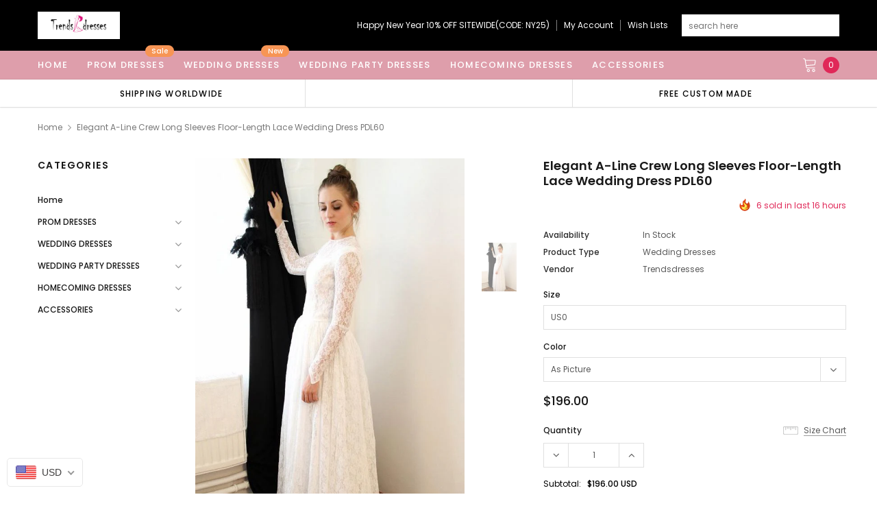

--- FILE ---
content_type: text/html; charset=utf-8
request_url: https://trendsdresses.com/products/elegant-a-line-crew-long-sleeves-floor-length-lace-wedding-dress-pdl60
body_size: 46095
content:
<!doctype html>
<!--[if lt IE 7]><html class="no-js lt-ie9 lt-ie8 lt-ie7" lang="en"> <![endif]-->
<!--[if IE 7]><html class="no-js lt-ie9 lt-ie8" lang="en"> <![endif]-->
<!--[if IE 8]><html class="no-js lt-ie9" lang="en"> <![endif]-->
<!--[if IE 9 ]><html class="ie9 no-js"> <![endif]-->
<!--[if (gt IE 9)|!(IE)]><!--> <html class="no-js" lang="en"> <!--<![endif]-->
<head>
<meta name="p:domain_verify" content="4b94563b7021aa0fe2022d50cb835a2c"/>
  <!-- Basic page needs ================================================== -->
  <meta charset="utf-8">
  <meta http-equiv="X-UA-Compatible" content="IE=edge,chrome=1">

  <!-- Title and description ================================================== -->
  <title>
    Elegant A-Line Crew Long Sleeves Floor-Length Lace Wedding Dress PDL60 &ndash; trendtydresses
  </title>

  
  <meta name="description" content="Buy cheap Elegant A-Line Crew Long Sleeves Floor-Length Lace Wedding Dress PDL60 for wedding with reasonable price and high quality">
  
  <link rel="canonical" href="https://trendsdresses.com/products/elegant-a-line-crew-long-sleeves-floor-length-lace-wedding-dress-pdl60" />
  <!-- Product meta ================================================== -->
  

  <meta property="og:url" content="https://trendsdresses.com/products/elegant-a-line-crew-long-sleeves-floor-length-lace-wedding-dress-pdl60">
  <meta property="og:site_name" content="trendtydresses">
  <!-- /snippets/twitter-card.liquid -->





  <meta name="twitter:card" content="product">
  <meta name="twitter:title" content="Elegant A-Line Crew Long Sleeves Floor-Length Lace Wedding Dress PDL60">
  <meta name="twitter:description" content="Description: DRESS DETAILS Dresses could be custom made, there are no extra cost to do custom size and color. wholesale and retail are also warmly welcomed. Service email:trendtydresses@outlook.com.Description1, Material: tulle, elastic satin, lace, chiffon,satin.2, Color: picture color or other colors, there are 126 colors are available in Color Chart, please contact us for more colors, please ask for fabric swatch. 3, Size: standard size, please refer to our Size Chart. When you choose &quot;Custom Size&quot;, please refer to measure method. and you need measure below sizes: 1).Bust:______ cm/inch2).Waist:______cm/inch3).Hips:_______cm/inch4).Shoulder to shoulder :_______cm/inch (measured from back of shoulder)5).Shoulder to bust :_______cm/inch (measured from middle shoulder to nipple)6).Shoulder to waist :_______cm/inch (measured from middle of shoulder to natural waist)7).Shoulder to hem :_______cm/inch (measured from middle of shoulder over nipple to end of skirt)8).Nipple nipple:_______cm/inch9).Height:__________cm/inch10).Shoe heel:__________cm/inchIf you chose the dress is long sleeve with">
  <meta name="twitter:image" content="https://trendsdresses.com/cdn/shop/products/03002156_medium.jpg?v=1591020598">
  <meta name="twitter:image:width" content="240">
  <meta name="twitter:image:height" content="240">
  <meta name="twitter:label1" content="Price">
  <meta name="twitter:data1" content="$196.00 USD">
  
  <meta name="twitter:label2" content="Brand">
  <meta name="twitter:data2" content="trendsdresses">
  



  <!-- Helpers ================================================== -->
  <link rel="canonical" href="https://trendsdresses.com/products/elegant-a-line-crew-long-sleeves-floor-length-lace-wedding-dress-pdl60">
  <meta name="viewport" content="width=device-width, initial-scale=1, maximum-scale=1, user-scalable=0, minimal-ui">

  <!-- Favicon -->
  
  <link rel="shortcut icon" href="//trendsdresses.com/cdn/shop/files/20200529220723_32x32.jpg?v=1614329932" type="image/png">
  

  <!-- fonts -->
  
<script type="text/javascript">
  WebFontConfig = {
    google: { families: [ 
      
          'Poppins:100,200,300,400,500,600,700,800,900'
	  
      
      
      	
      		,
      	      
        'Arimo:100,200,300,400,500,600,700,800,900'
	  

    
        
          ,
        
        'Tinos:400,700'
    
    ] }
  };
  (function() {
    var wf = document.createElement('script');
    wf.src = ('https:' == document.location.protocol ? 'https' : 'http') +
      '://ajax.googleapis.com/ajax/libs/webfont/1/webfont.js';
    wf.type = 'text/javascript';
    wf.async = 'true';
    var s = document.getElementsByTagName('script')[0];
    s.parentNode.insertBefore(wf, s);
  })(); 
</script>


  <!-- Styles -->
  <link href="//trendsdresses.com/cdn/shop/t/4/assets/verdor.min.css?v=153669543579119564441632467204" rel="stylesheet" type="text/css" media="all" />
<link href="//trendsdresses.com/cdn/shop/t/4/assets/style.scss.css?v=52566744984458164491632467220" rel="stylesheet" type="text/css" media="all" />
<link href="//trendsdresses.com/cdn/shop/t/4/assets/styles-responsive.scss.css?v=118159818648718547691632467219" rel="stylesheet" type="text/css" media="all" />


  <!-- Scripts -->
  <script src="//trendsdresses.com/cdn/shop/t/4/assets/jquery.min.js?v=157300071078515812641632467194" type="text/javascript"></script>
<script>
  window.ajax_cart = true;
  window.money_format = "${{amount}} USD";
  window.shop_currency = "USD";
  window.show_multiple_currencies = true;
  window.loading_url = "//trendsdresses.com/cdn/shop/t/4/assets/loadding.svg?v=88682305317911376161632467196"; 
  window.use_color_swatch = false;
  window.use_variant_swatch = false;
  window.product_image_resize = true;
  window.enable_sidebar_multiple_choice = true;
  window.file_url = "//trendsdresses.com/cdn/shop/files/?431";
  window.asset_url = "";
  window.router = "";
  window.images_size = {
    is_crop: true,
    ratio_width : 1,
    ratio_height : 1.35,
  };

  window.inventory_text = {
    in_stock: "In stock",
    many_in_stock: "Many in stock",
    out_of_stock: "Out of stock",
    add_to_cart: "Add to Cart",
    sold_out: "Sold Out",
    unavailable: "Unavailable",
    add_wishlist : "Add to Wish List",
    remove_wishlist : "Added To Wish List",
    select_options : "Select options",
    no_more_product: "No more product",
    previous: "Prev",
    next: "Next",
    pre_order : "Pre Order"
  };

          
  window.multi_lang = false;
  window.display_quickview_availability = true;
  window.display_quickview_sku = false;
  window.infinity_scroll_feature = true;
</script>



  <!-- Header hook for plugins ================================ -->
  <script>window.performance && window.performance.mark && window.performance.mark('shopify.content_for_header.start');</script><meta id="shopify-digital-wallet" name="shopify-digital-wallet" content="/27188822114/digital_wallets/dialog">
<meta name="shopify-checkout-api-token" content="2998f8dab28a812d392272cad088ee2f">
<meta id="in-context-paypal-metadata" data-shop-id="27188822114" data-venmo-supported="true" data-environment="production" data-locale="en_US" data-paypal-v4="true" data-currency="USD">
<link rel="alternate" type="application/json+oembed" href="https://trendsdresses.com/products/elegant-a-line-crew-long-sleeves-floor-length-lace-wedding-dress-pdl60.oembed">
<script async="async" src="/checkouts/internal/preloads.js?locale=en-US"></script>
<script id="shopify-features" type="application/json">{"accessToken":"2998f8dab28a812d392272cad088ee2f","betas":["rich-media-storefront-analytics"],"domain":"trendsdresses.com","predictiveSearch":true,"shopId":27188822114,"locale":"en"}</script>
<script>var Shopify = Shopify || {};
Shopify.shop = "trendtydresses.myshopify.com";
Shopify.locale = "en";
Shopify.currency = {"active":"USD","rate":"1.0"};
Shopify.country = "US";
Shopify.theme = {"name":"Theme export  uniquedresss-com-j1-0-0-sections-...","id":120488951906,"schema_name":"Jewelias","schema_version":"1.0.0","theme_store_id":null,"role":"main"};
Shopify.theme.handle = "null";
Shopify.theme.style = {"id":null,"handle":null};
Shopify.cdnHost = "trendsdresses.com/cdn";
Shopify.routes = Shopify.routes || {};
Shopify.routes.root = "/";</script>
<script type="module">!function(o){(o.Shopify=o.Shopify||{}).modules=!0}(window);</script>
<script>!function(o){function n(){var o=[];function n(){o.push(Array.prototype.slice.apply(arguments))}return n.q=o,n}var t=o.Shopify=o.Shopify||{};t.loadFeatures=n(),t.autoloadFeatures=n()}(window);</script>
<script id="shop-js-analytics" type="application/json">{"pageType":"product"}</script>
<script defer="defer" async type="module" src="//trendsdresses.com/cdn/shopifycloud/shop-js/modules/v2/client.init-shop-cart-sync_D0dqhulL.en.esm.js"></script>
<script defer="defer" async type="module" src="//trendsdresses.com/cdn/shopifycloud/shop-js/modules/v2/chunk.common_CpVO7qML.esm.js"></script>
<script type="module">
  await import("//trendsdresses.com/cdn/shopifycloud/shop-js/modules/v2/client.init-shop-cart-sync_D0dqhulL.en.esm.js");
await import("//trendsdresses.com/cdn/shopifycloud/shop-js/modules/v2/chunk.common_CpVO7qML.esm.js");

  window.Shopify.SignInWithShop?.initShopCartSync?.({"fedCMEnabled":true,"windoidEnabled":true});

</script>
<script>(function() {
  var isLoaded = false;
  function asyncLoad() {
    if (isLoaded) return;
    isLoaded = true;
    var urls = ["\/\/code.tidio.co\/wqxfy4fx8vf6hpizrmhnivytdj2muwws.js?shop=trendtydresses.myshopify.com","https:\/\/reviews.enormapps.com\/product-reviews\/frontend\/embed.js?shop=trendtydresses.myshopify.com"];
    for (var i = 0; i < urls.length; i++) {
      var s = document.createElement('script');
      s.type = 'text/javascript';
      s.async = true;
      s.src = urls[i];
      var x = document.getElementsByTagName('script')[0];
      x.parentNode.insertBefore(s, x);
    }
  };
  if(window.attachEvent) {
    window.attachEvent('onload', asyncLoad);
  } else {
    window.addEventListener('load', asyncLoad, false);
  }
})();</script>
<script id="__st">var __st={"a":27188822114,"offset":-28800,"reqid":"2f078dca-d120-4816-bd16-325e88e1c2a4-1763961596","pageurl":"trendsdresses.com\/products\/elegant-a-line-crew-long-sleeves-floor-length-lace-wedding-dress-pdl60","u":"622db62842b4","p":"product","rtyp":"product","rid":4439030759522};</script>
<script>window.ShopifyPaypalV4VisibilityTracking = true;</script>
<script id="captcha-bootstrap">!function(){'use strict';const t='contact',e='account',n='new_comment',o=[[t,t],['blogs',n],['comments',n],[t,'customer']],c=[[e,'customer_login'],[e,'guest_login'],[e,'recover_customer_password'],[e,'create_customer']],r=t=>t.map((([t,e])=>`form[action*='/${t}']:not([data-nocaptcha='true']) input[name='form_type'][value='${e}']`)).join(','),a=t=>()=>t?[...document.querySelectorAll(t)].map((t=>t.form)):[];function s(){const t=[...o],e=r(t);return a(e)}const i='password',u='form_key',d=['recaptcha-v3-token','g-recaptcha-response','h-captcha-response',i],f=()=>{try{return window.sessionStorage}catch{return}},m='__shopify_v',_=t=>t.elements[u];function p(t,e,n=!1){try{const o=window.sessionStorage,c=JSON.parse(o.getItem(e)),{data:r}=function(t){const{data:e,action:n}=t;return t[m]||n?{data:e,action:n}:{data:t,action:n}}(c);for(const[e,n]of Object.entries(r))t.elements[e]&&(t.elements[e].value=n);n&&o.removeItem(e)}catch(o){console.error('form repopulation failed',{error:o})}}const l='form_type',E='cptcha';function T(t){t.dataset[E]=!0}const w=window,h=w.document,L='Shopify',v='ce_forms',y='captcha';let A=!1;((t,e)=>{const n=(g='f06e6c50-85a8-45c8-87d0-21a2b65856fe',I='https://cdn.shopify.com/shopifycloud/storefront-forms-hcaptcha/ce_storefront_forms_captcha_hcaptcha.v1.5.2.iife.js',D={infoText:'Protected by hCaptcha',privacyText:'Privacy',termsText:'Terms'},(t,e,n)=>{const o=w[L][v],c=o.bindForm;if(c)return c(t,g,e,D).then(n);var r;o.q.push([[t,g,e,D],n]),r=I,A||(h.body.append(Object.assign(h.createElement('script'),{id:'captcha-provider',async:!0,src:r})),A=!0)});var g,I,D;w[L]=w[L]||{},w[L][v]=w[L][v]||{},w[L][v].q=[],w[L][y]=w[L][y]||{},w[L][y].protect=function(t,e){n(t,void 0,e),T(t)},Object.freeze(w[L][y]),function(t,e,n,w,h,L){const[v,y,A,g]=function(t,e,n){const i=e?o:[],u=t?c:[],d=[...i,...u],f=r(d),m=r(i),_=r(d.filter((([t,e])=>n.includes(e))));return[a(f),a(m),a(_),s()]}(w,h,L),I=t=>{const e=t.target;return e instanceof HTMLFormElement?e:e&&e.form},D=t=>v().includes(t);t.addEventListener('submit',(t=>{const e=I(t);if(!e)return;const n=D(e)&&!e.dataset.hcaptchaBound&&!e.dataset.recaptchaBound,o=_(e),c=g().includes(e)&&(!o||!o.value);(n||c)&&t.preventDefault(),c&&!n&&(function(t){try{if(!f())return;!function(t){const e=f();if(!e)return;const n=_(t);if(!n)return;const o=n.value;o&&e.removeItem(o)}(t);const e=Array.from(Array(32),(()=>Math.random().toString(36)[2])).join('');!function(t,e){_(t)||t.append(Object.assign(document.createElement('input'),{type:'hidden',name:u})),t.elements[u].value=e}(t,e),function(t,e){const n=f();if(!n)return;const o=[...t.querySelectorAll(`input[type='${i}']`)].map((({name:t})=>t)),c=[...d,...o],r={};for(const[a,s]of new FormData(t).entries())c.includes(a)||(r[a]=s);n.setItem(e,JSON.stringify({[m]:1,action:t.action,data:r}))}(t,e)}catch(e){console.error('failed to persist form',e)}}(e),e.submit())}));const S=(t,e)=>{t&&!t.dataset[E]&&(n(t,e.some((e=>e===t))),T(t))};for(const o of['focusin','change'])t.addEventListener(o,(t=>{const e=I(t);D(e)&&S(e,y())}));const B=e.get('form_key'),M=e.get(l),P=B&&M;t.addEventListener('DOMContentLoaded',(()=>{const t=y();if(P)for(const e of t)e.elements[l].value===M&&p(e,B);[...new Set([...A(),...v().filter((t=>'true'===t.dataset.shopifyCaptcha))])].forEach((e=>S(e,t)))}))}(h,new URLSearchParams(w.location.search),n,t,e,['guest_login'])})(!0,!0)}();</script>
<script integrity="sha256-52AcMU7V7pcBOXWImdc/TAGTFKeNjmkeM1Pvks/DTgc=" data-source-attribution="shopify.loadfeatures" defer="defer" src="//trendsdresses.com/cdn/shopifycloud/storefront/assets/storefront/load_feature-81c60534.js" crossorigin="anonymous"></script>
<script data-source-attribution="shopify.dynamic_checkout.dynamic.init">var Shopify=Shopify||{};Shopify.PaymentButton=Shopify.PaymentButton||{isStorefrontPortableWallets:!0,init:function(){window.Shopify.PaymentButton.init=function(){};var t=document.createElement("script");t.src="https://trendsdresses.com/cdn/shopifycloud/portable-wallets/latest/portable-wallets.en.js",t.type="module",document.head.appendChild(t)}};
</script>
<script data-source-attribution="shopify.dynamic_checkout.buyer_consent">
  function portableWalletsHideBuyerConsent(e){var t=document.getElementById("shopify-buyer-consent"),n=document.getElementById("shopify-subscription-policy-button");t&&n&&(t.classList.add("hidden"),t.setAttribute("aria-hidden","true"),n.removeEventListener("click",e))}function portableWalletsShowBuyerConsent(e){var t=document.getElementById("shopify-buyer-consent"),n=document.getElementById("shopify-subscription-policy-button");t&&n&&(t.classList.remove("hidden"),t.removeAttribute("aria-hidden"),n.addEventListener("click",e))}window.Shopify?.PaymentButton&&(window.Shopify.PaymentButton.hideBuyerConsent=portableWalletsHideBuyerConsent,window.Shopify.PaymentButton.showBuyerConsent=portableWalletsShowBuyerConsent);
</script>
<script>
  function portableWalletsCleanup(e){e&&e.src&&console.error("Failed to load portable wallets script "+e.src);var t=document.querySelectorAll("shopify-accelerated-checkout .shopify-payment-button__skeleton, shopify-accelerated-checkout-cart .wallet-cart-button__skeleton"),e=document.getElementById("shopify-buyer-consent");for(let e=0;e<t.length;e++)t[e].remove();e&&e.remove()}function portableWalletsNotLoadedAsModule(e){e instanceof ErrorEvent&&"string"==typeof e.message&&e.message.includes("import.meta")&&"string"==typeof e.filename&&e.filename.includes("portable-wallets")&&(window.removeEventListener("error",portableWalletsNotLoadedAsModule),window.Shopify.PaymentButton.failedToLoad=e,"loading"===document.readyState?document.addEventListener("DOMContentLoaded",window.Shopify.PaymentButton.init):window.Shopify.PaymentButton.init())}window.addEventListener("error",portableWalletsNotLoadedAsModule);
</script>

<script type="module" src="https://trendsdresses.com/cdn/shopifycloud/portable-wallets/latest/portable-wallets.en.js" onError="portableWalletsCleanup(this)" crossorigin="anonymous"></script>
<script nomodule>
  document.addEventListener("DOMContentLoaded", portableWalletsCleanup);
</script>

<link id="shopify-accelerated-checkout-styles" rel="stylesheet" media="screen" href="https://trendsdresses.com/cdn/shopifycloud/portable-wallets/latest/accelerated-checkout-backwards-compat.css" crossorigin="anonymous">
<style id="shopify-accelerated-checkout-cart">
        #shopify-buyer-consent {
  margin-top: 1em;
  display: inline-block;
  width: 100%;
}

#shopify-buyer-consent.hidden {
  display: none;
}

#shopify-subscription-policy-button {
  background: none;
  border: none;
  padding: 0;
  text-decoration: underline;
  font-size: inherit;
  cursor: pointer;
}

#shopify-subscription-policy-button::before {
  box-shadow: none;
}

      </style>

<script>window.performance && window.performance.mark && window.performance.mark('shopify.content_for_header.end');</script>

  <!--[if lt IE 9]>
<script src="//html5shiv.googlecode.com/svn/trunk/html5.js" type="text/javascript"></script>
<![endif]-->

  

  
  
<!-- BEGIN app block: shopify://apps/beast-currency-converter/blocks/doubly/267afa86-a419-4d5b-a61b-556038e7294d -->


	<script>
		var DoublyGlobalCurrency, catchXHR = true, bccAppVersion = 1;
       	var DoublyGlobal = {
			theme : 'flags_theme',
			spanClass : 'money',
			cookieName : '_g1592661677',
			ratesUrl :  'https://init.grizzlyapps.com/9e32c84f0db4f7b1eb40c32bdb0bdea9',
			geoUrl : 'https://currency.grizzlyapps.com/83d400c612f9a099fab8f76dcab73a48',
			shopCurrency : 'USD',
            allowedCurrencies : '["USD","EUR","GBP","CAD","AUD"]',
			countriesJSON : '[]',
			currencyMessage : 'All orders are processed in USD. While the content of your cart is currently displayed in <span class="selected-currency"></span>, you will checkout using USD at the most current exchange rate.',
            currencyFormat : 'money_with_currency_format',
			euroFormat : 'amount',
            removeDecimals : 0,
            roundDecimals : 0,
            roundTo : '99',
            autoSwitch : 0,
			showPriceOnHover : 0,
            showCurrencyMessage : false,
			hideConverter : '',
			forceJqueryLoad : false,
			beeketing : true,
			themeScript : '',
			customerScriptBefore : '',
			customerScriptAfter : '',
			debug: false
		};

		<!-- inline script: fixes + various plugin js functions -->
		DoublyGlobal.themeScript = "if(DoublyGlobal.debug) debugger;dbGenericFixes=true; \/* hide generic *\/ if(window.location.href.indexOf('\/checkouts') != -1 || window.location.href.indexOf('\/password') != -1 || window.location.href.indexOf('\/orders') != -1) { const doublyStylesHide = document.createElement('style'); doublyStylesHide.textContent = ` .doubly-float, .doubly-wrapper { display:none !important; } `; document.head.appendChild(doublyStylesHide); } \/* generic code to add money, message, convert with retry *\/ function genericConvert(){ if (typeof doublyAddMessage !== 'undefined') doublyAddMessage(); if (typeof doublyAddMoney !== 'undefined') doublyAddMoney(); DoublyCurrency.convertAll(); initExtraFeatures(); } window.doublyChangeEvent = function(e) { var numRetries = (typeof doublyIntervalTries !== 'undefined' ? doublyIntervalTries : 6); var timeout = (typeof doublyIntervalTime !== 'undefined' ? doublyIntervalTime : 400); clearInterval(window.doublyInterval); \/* quick convert *\/ setTimeout(genericConvert, 50); \/* retry *\/ window.doublyInterval = setInterval(function() { try{ genericConvert(); } catch (e) { clearInterval(window.doublyInterval); } if (numRetries-- <= 0) clearInterval(window.doublyInterval); }, timeout); }; \/* bind events *\/ ['mouseup', 'change', 'input', 'scroll'].forEach(function(event) { document.removeEventListener(event, doublyChangeEvent); document.addEventListener(event, doublyChangeEvent); }); \/* for ajax cart *\/ jQueryGrizzly(document).unbind('ajaxComplete.doublyGenericFix'); jQueryGrizzly(document).bind('ajaxComplete.doublyGenericFix', doublyChangeEvent);";
                    DoublyGlobal.initNiceSelect = function(){
                        !function(e) {
                            e.fn.niceSelect = function() {
                                this.each(function() {
                                    var s = e(this);
                                    var t = s.next()
                                    , n = s.find('option')
                                    , a = s.find('option:selected');
                                    t.find('.current').html('<span class="flags flags-' + a.data('country') + '"></span> &nbsp;' + a.data('display') || a.text());
                                }),
                                e(document).off('.nice_select'),
                                e(document).on('click.nice_select', '.doubly-nice-select.doubly-nice-select', function(s) {
                                    var t = e(this);
                                    e('.doubly-nice-select').not(t).removeClass('open'),
                                    t.toggleClass('open'),
                                    t.hasClass('open') ? (t.find('.option'),
                                    t.find('.focus').removeClass('focus'),
                                    t.find('.selected').addClass('focus')) : t.focus()
                                }),
                                e(document).on('click.nice_select', function(s) {
                                    0 === e(s.target).closest('.doubly-nice-select').length && e('.doubly-nice-select').removeClass('open').find('.option')
                                }),
                                e(document).on('click.nice_select', '.doubly-nice-select .option', function(s) {
                                    var t = e(this);
                                    e('.doubly-nice-select').each(function() {
                                        var s = e(this).find('.option[data-value="' + t.data('value') + '"]')
                                        , n = s.closest('.doubly-nice-select');
                                        n.find('.selected').removeClass('selected'),
                                        s.addClass('selected');
                                        var a = '<span class="flags flags-' + s.data('country') + '"></span> &nbsp;' + s.data('display') || s.text();
                                        n.find('.current').html(a),
                                        n.prev('select').val(s.data('value')).trigger('change')
                                    })
                                }),
                                e(document).on('keydown.nice_select', '.doubly-nice-select', function(s) {
                                    var t = e(this)
                                    , n = e(t.find('.focus') || t.find('.list .option.selected'));
                                    if (32 == s.keyCode || 13 == s.keyCode)
                                        return t.hasClass('open') ? n.trigger('click') : t.trigger('click'),
                                        !1;
                                    if (40 == s.keyCode)
                                        return t.hasClass('open') ? n.next().length > 0 && (t.find('.focus').removeClass('focus'),
                                        n.next().addClass('focus')) : t.trigger('click'),
                                        !1;
                                    if (38 == s.keyCode)
                                        return t.hasClass('open') ? n.prev().length > 0 && (t.find('.focus').removeClass('focus'),
                                        n.prev().addClass('focus')) : t.trigger('click'),
                                        !1;
                                    if (27 == s.keyCode)
                                        t.hasClass('open') && t.trigger('click');
                                    else if (9 == s.keyCode && t.hasClass('open'))
                                        return !1
                                })
                            }
                        }(jQueryGrizzly);
                    };
                DoublyGlobal.addSelect = function(){
                    /* add select in select wrapper or body */  
                    if (jQueryGrizzly('.doubly-wrapper').length>0) { 
                        var doublyWrapper = '.doubly-wrapper';
                    } else if (jQueryGrizzly('.doubly-float').length==0) {
                        var doublyWrapper = '.doubly-float';
                        jQueryGrizzly('body').append('<div class="doubly-float"></div>');
                    }
                    document.querySelectorAll(doublyWrapper).forEach(function(el) {
                        el.insertAdjacentHTML('afterbegin', '<select class="currency-switcher right" name="doubly-currencies"><option value="USD" data-country="United-States" data-currency-symbol="&#36;" data-display="USD">US Dollar</option><option value="EUR" data-country="European-Union" data-currency-symbol="&#8364;" data-display="EUR">Euro</option><option value="GBP" data-country="United-Kingdom" data-currency-symbol="&#163;" data-display="GBP">British Pound Sterling</option><option value="CAD" data-country="Canada" data-currency-symbol="&#36;" data-display="CAD">Canadian Dollar</option><option value="AUD" data-country="Australia" data-currency-symbol="&#36;" data-display="AUD">Australian Dollar</option></select> <div class="doubly-nice-select currency-switcher right" data-nosnippet> <span class="current notranslate"></span> <ul class="list"> <li class="option notranslate" data-value="USD" data-country="United-States" data-currency-symbol="&#36;" data-display="USD"><span class="flags flags-United-States"></span> &nbsp;US Dollar</li><li class="option notranslate" data-value="EUR" data-country="European-Union" data-currency-symbol="&#8364;" data-display="EUR"><span class="flags flags-European-Union"></span> &nbsp;Euro</li><li class="option notranslate" data-value="GBP" data-country="United-Kingdom" data-currency-symbol="&#163;" data-display="GBP"><span class="flags flags-United-Kingdom"></span> &nbsp;British Pound Sterling</li><li class="option notranslate" data-value="CAD" data-country="Canada" data-currency-symbol="&#36;" data-display="CAD"><span class="flags flags-Canada"></span> &nbsp;Canadian Dollar</li><li class="option notranslate" data-value="AUD" data-country="Australia" data-currency-symbol="&#36;" data-display="AUD"><span class="flags flags-Australia"></span> &nbsp;Australian Dollar</li> </ul> </div>');
                    });
                }
		var bbb = "";
	</script>
	
	
	<!-- inline styles -->
	<style> 
		
		.flags{background-image:url("https://cdn.shopify.com/extensions/01997e3d-dbe8-7f57-a70f-4120f12c2b07/currency-54/assets/currency-flags.png")}
		.flags-small{background-image:url("https://cdn.shopify.com/extensions/01997e3d-dbe8-7f57-a70f-4120f12c2b07/currency-54/assets/currency-flags-small.png")}
		select.currency-switcher{display:none}.doubly-nice-select{-webkit-tap-highlight-color:transparent;background-color:#fff;border-radius:5px;border:1px solid #e8e8e8;box-sizing:border-box;cursor:pointer;display:block;float:left;font-family:"Helvetica Neue",Arial;font-size:14px;font-weight:400;height:42px;line-height:40px;outline:0;padding-left:12px;padding-right:30px;position:relative;text-align:left!important;transition:none;/*transition:all .2s ease-in-out;*/-webkit-user-select:none;-moz-user-select:none;-ms-user-select:none;user-select:none;white-space:nowrap;width:auto}.doubly-nice-select:hover{border-color:#dbdbdb}.doubly-nice-select.open,.doubly-nice-select:active,.doubly-nice-select:focus{border-color:#88bfff}.doubly-nice-select:after{border-bottom:2px solid #999;border-right:2px solid #999;content:"";display:block;height:5px;box-sizing:content-box;pointer-events:none;position:absolute;right:14px;top:16px;-webkit-transform-origin:66% 66%;transform-origin:66% 66%;-webkit-transform:rotate(45deg);transform:rotate(45deg);transition:transform .15s ease-in-out;width:5px}.doubly-nice-select.open:after{-webkit-transform:rotate(-135deg);transform:rotate(-135deg)}.doubly-nice-select.open .list{opacity:1;pointer-events:auto;-webkit-transform:scale(1) translateY(0);transform:scale(1) translateY(0); z-index:1000000 !important;}.doubly-nice-select.disabled{border-color:#ededed;color:#999;pointer-events:none}.doubly-nice-select.disabled:after{border-color:#ccc}.doubly-nice-select.wide{width:100%}.doubly-nice-select.wide .list{left:0!important;right:0!important}.doubly-nice-select.right{float:right}.doubly-nice-select.right .list{left:auto;right:0}.doubly-nice-select.small{font-size:12px;height:36px;line-height:34px}.doubly-nice-select.small:after{height:4px;width:4px}.flags-Afghanistan,.flags-Albania,.flags-Algeria,.flags-Andorra,.flags-Angola,.flags-Antigua-and-Barbuda,.flags-Argentina,.flags-Armenia,.flags-Aruba,.flags-Australia,.flags-Austria,.flags-Azerbaijan,.flags-Bahamas,.flags-Bahrain,.flags-Bangladesh,.flags-Barbados,.flags-Belarus,.flags-Belgium,.flags-Belize,.flags-Benin,.flags-Bermuda,.flags-Bhutan,.flags-Bitcoin,.flags-Bolivia,.flags-Bosnia-and-Herzegovina,.flags-Botswana,.flags-Brazil,.flags-Brunei,.flags-Bulgaria,.flags-Burkina-Faso,.flags-Burundi,.flags-Cambodia,.flags-Cameroon,.flags-Canada,.flags-Cape-Verde,.flags-Cayman-Islands,.flags-Central-African-Republic,.flags-Chad,.flags-Chile,.flags-China,.flags-Colombia,.flags-Comoros,.flags-Congo-Democratic,.flags-Congo-Republic,.flags-Costa-Rica,.flags-Cote-d_Ivoire,.flags-Croatia,.flags-Cuba,.flags-Curacao,.flags-Cyprus,.flags-Czech-Republic,.flags-Denmark,.flags-Djibouti,.flags-Dominica,.flags-Dominican-Republic,.flags-East-Timor,.flags-Ecuador,.flags-Egypt,.flags-El-Salvador,.flags-Equatorial-Guinea,.flags-Eritrea,.flags-Estonia,.flags-Ethiopia,.flags-European-Union,.flags-Falkland-Islands,.flags-Fiji,.flags-Finland,.flags-France,.flags-Gabon,.flags-Gambia,.flags-Georgia,.flags-Germany,.flags-Ghana,.flags-Gibraltar,.flags-Grecee,.flags-Grenada,.flags-Guatemala,.flags-Guernsey,.flags-Guinea,.flags-Guinea-Bissau,.flags-Guyana,.flags-Haiti,.flags-Honduras,.flags-Hong-Kong,.flags-Hungary,.flags-IMF,.flags-Iceland,.flags-India,.flags-Indonesia,.flags-Iran,.flags-Iraq,.flags-Ireland,.flags-Isle-of-Man,.flags-Israel,.flags-Italy,.flags-Jamaica,.flags-Japan,.flags-Jersey,.flags-Jordan,.flags-Kazakhstan,.flags-Kenya,.flags-Korea-North,.flags-Korea-South,.flags-Kosovo,.flags-Kuwait,.flags-Kyrgyzstan,.flags-Laos,.flags-Latvia,.flags-Lebanon,.flags-Lesotho,.flags-Liberia,.flags-Libya,.flags-Liechtenstein,.flags-Lithuania,.flags-Luxembourg,.flags-Macao,.flags-Macedonia,.flags-Madagascar,.flags-Malawi,.flags-Malaysia,.flags-Maldives,.flags-Mali,.flags-Malta,.flags-Marshall-Islands,.flags-Mauritania,.flags-Mauritius,.flags-Mexico,.flags-Micronesia-_Federated_,.flags-Moldova,.flags-Monaco,.flags-Mongolia,.flags-Montenegro,.flags-Morocco,.flags-Mozambique,.flags-Myanmar,.flags-Namibia,.flags-Nauru,.flags-Nepal,.flags-Netherlands,.flags-New-Zealand,.flags-Nicaragua,.flags-Niger,.flags-Nigeria,.flags-Norway,.flags-Oman,.flags-Pakistan,.flags-Palau,.flags-Panama,.flags-Papua-New-Guinea,.flags-Paraguay,.flags-Peru,.flags-Philippines,.flags-Poland,.flags-Portugal,.flags-Qatar,.flags-Romania,.flags-Russia,.flags-Rwanda,.flags-Saint-Helena,.flags-Saint-Kitts-and-Nevis,.flags-Saint-Lucia,.flags-Saint-Vincent-and-the-Grenadines,.flags-Samoa,.flags-San-Marino,.flags-Sao-Tome-and-Principe,.flags-Saudi-Arabia,.flags-Seborga,.flags-Senegal,.flags-Serbia,.flags-Seychelles,.flags-Sierra-Leone,.flags-Singapore,.flags-Slovakia,.flags-Slovenia,.flags-Solomon-Islands,.flags-Somalia,.flags-South-Africa,.flags-South-Sudan,.flags-Spain,.flags-Sri-Lanka,.flags-Sudan,.flags-Suriname,.flags-Swaziland,.flags-Sweden,.flags-Switzerland,.flags-Syria,.flags-Taiwan,.flags-Tajikistan,.flags-Tanzania,.flags-Thailand,.flags-Togo,.flags-Tonga,.flags-Trinidad-and-Tobago,.flags-Tunisia,.flags-Turkey,.flags-Turkmenistan,.flags-Tuvalu,.flags-Uganda,.flags-Ukraine,.flags-United-Arab-Emirates,.flags-United-Kingdom,.flags-United-States,.flags-Uruguay,.flags-Uzbekistan,.flags-Vanuatu,.flags-Vatican-City,.flags-Venezuela,.flags-Vietnam,.flags-Wallis-and-Futuna,.flags-XAG,.flags-XAU,.flags-XPT,.flags-Yemen,.flags-Zambia,.flags-Zimbabwe{width:30px;height:20px}.doubly-nice-select.small .option{line-height:34px;min-height:34px}.doubly-nice-select .list{background-color:#fff;border-radius:5px;box-shadow:0 0 0 1px rgba(68,68,68,.11);box-sizing:border-box;margin:4px 0 0!important;opacity:0;overflow:scroll;overflow-x:hidden;padding:0;pointer-events:none;position:absolute;top:100%;max-height:260px;left:0;-webkit-transform-origin:50% 0;transform-origin:50% 0;-webkit-transform:scale(.75) translateY(-21px);transform:scale(.75) translateY(-21px);transition:all .2s cubic-bezier(.5,0,0,1.25),opacity .15s ease-out;z-index:100000}.doubly-nice-select .current img,.doubly-nice-select .option img{vertical-align:top;padding-top:10px}.doubly-nice-select .list:hover .option:not(:hover){background-color:transparent!important}.doubly-nice-select .option{font-size:13px !important;float:none!important;text-align:left !important;margin:0px !important;font-family:Helvetica Neue,Arial !important;letter-spacing:normal;text-transform:none;display:block!important;cursor:pointer;font-weight:400;line-height:40px!important;list-style:none;min-height:40px;min-width:55px;margin-bottom:0;outline:0;padding-left:18px!important;padding-right:52px!important;text-align:left;transition:all .2s}.doubly-nice-select .option.focus,.doubly-nice-select .option.selected.focus,.doubly-nice-select .option:hover{background-color:#f6f6f6}.doubly-nice-select .option.selected{font-weight:700}.doubly-nice-select .current img{line-height:45px}.doubly-nice-select.slim{padding:0 18px 0 0;height:20px;line-height:20px;border:0;background:0 0!important}.doubly-nice-select.slim .current .flags{margin-top:0 !important}.doubly-nice-select.slim:after{right:4px;top:6px}.flags{background-repeat:no-repeat;display:block;margin:10px 4px 0 0 !important;float:left}.flags-Zimbabwe{background-position:-5px -5px}.flags-Zambia{background-position:-45px -5px}.flags-Yemen{background-position:-85px -5px}.flags-Vietnam{background-position:-125px -5px}.flags-Venezuela{background-position:-165px -5px}.flags-Vatican-City{background-position:-205px -5px}.flags-Vanuatu{background-position:-245px -5px}.flags-Uzbekistan{background-position:-285px -5px}.flags-Uruguay{background-position:-325px -5px}.flags-United-States{background-position:-365px -5px}.flags-United-Kingdom{background-position:-405px -5px}.flags-United-Arab-Emirates{background-position:-445px -5px}.flags-Ukraine{background-position:-5px -35px}.flags-Uganda{background-position:-45px -35px}.flags-Tuvalu{background-position:-85px -35px}.flags-Turkmenistan{background-position:-125px -35px}.flags-Turkey{background-position:-165px -35px}.flags-Tunisia{background-position:-205px -35px}.flags-Trinidad-and-Tobago{background-position:-245px -35px}.flags-Tonga{background-position:-285px -35px}.flags-Togo{background-position:-325px -35px}.flags-Thailand{background-position:-365px -35px}.flags-Tanzania{background-position:-405px -35px}.flags-Tajikistan{background-position:-445px -35px}.flags-Taiwan{background-position:-5px -65px}.flags-Syria{background-position:-45px -65px}.flags-Switzerland{background-position:-85px -65px}.flags-Sweden{background-position:-125px -65px}.flags-Swaziland{background-position:-165px -65px}.flags-Suriname{background-position:-205px -65px}.flags-Sudan{background-position:-245px -65px}.flags-Sri-Lanka{background-position:-285px -65px}.flags-Spain{background-position:-325px -65px}.flags-South-Sudan{background-position:-365px -65px}.flags-South-Africa{background-position:-405px -65px}.flags-Somalia{background-position:-445px -65px}.flags-Solomon-Islands{background-position:-5px -95px}.flags-Slovenia{background-position:-45px -95px}.flags-Slovakia{background-position:-85px -95px}.flags-Singapore{background-position:-125px -95px}.flags-Sierra-Leone{background-position:-165px -95px}.flags-Seychelles{background-position:-205px -95px}.flags-Serbia{background-position:-245px -95px}.flags-Senegal{background-position:-285px -95px}.flags-Saudi-Arabia{background-position:-325px -95px}.flags-Sao-Tome-and-Principe{background-position:-365px -95px}.flags-San-Marino{background-position:-405px -95px}.flags-Samoa{background-position:-445px -95px}.flags-Saint-Vincent-and-the-Grenadines{background-position:-5px -125px}.flags-Saint-Lucia{background-position:-45px -125px}.flags-Saint-Kitts-and-Nevis{background-position:-85px -125px}.flags-Rwanda{background-position:-125px -125px}.flags-Russia{background-position:-165px -125px}.flags-Romania{background-position:-205px -125px}.flags-Qatar{background-position:-245px -125px}.flags-Portugal{background-position:-285px -125px}.flags-Poland{background-position:-325px -125px}.flags-Philippines{background-position:-365px -125px}.flags-Peru{background-position:-405px -125px}.flags-Paraguay{background-position:-445px -125px}.flags-Papua-New-Guinea{background-position:-5px -155px}.flags-Panama{background-position:-45px -155px}.flags-Palau{background-position:-85px -155px}.flags-Pakistan{background-position:-125px -155px}.flags-Oman{background-position:-165px -155px}.flags-Norway{background-position:-205px -155px}.flags-Nigeria{background-position:-245px -155px}.flags-Niger{background-position:-285px -155px}.flags-Nicaragua{background-position:-325px -155px}.flags-New-Zealand{background-position:-365px -155px}.flags-Netherlands{background-position:-405px -155px}.flags-Nepal{background-position:-445px -155px}.flags-Nauru{background-position:-5px -185px}.flags-Namibia{background-position:-45px -185px}.flags-Myanmar{background-position:-85px -185px}.flags-Mozambique{background-position:-125px -185px}.flags-Morocco{background-position:-165px -185px}.flags-Montenegro{background-position:-205px -185px}.flags-Mongolia{background-position:-245px -185px}.flags-Monaco{background-position:-285px -185px}.flags-Moldova{background-position:-325px -185px}.flags-Micronesia-_Federated_{background-position:-365px -185px}.flags-Mexico{background-position:-405px -185px}.flags-Mauritius{background-position:-445px -185px}.flags-Mauritania{background-position:-5px -215px}.flags-Marshall-Islands{background-position:-45px -215px}.flags-Malta{background-position:-85px -215px}.flags-Mali{background-position:-125px -215px}.flags-Maldives{background-position:-165px -215px}.flags-Malaysia{background-position:-205px -215px}.flags-Malawi{background-position:-245px -215px}.flags-Madagascar{background-position:-285px -215px}.flags-Macedonia{background-position:-325px -215px}.flags-Luxembourg{background-position:-365px -215px}.flags-Lithuania{background-position:-405px -215px}.flags-Liechtenstein{background-position:-445px -215px}.flags-Libya{background-position:-5px -245px}.flags-Liberia{background-position:-45px -245px}.flags-Lesotho{background-position:-85px -245px}.flags-Lebanon{background-position:-125px -245px}.flags-Latvia{background-position:-165px -245px}.flags-Laos{background-position:-205px -245px}.flags-Kyrgyzstan{background-position:-245px -245px}.flags-Kuwait{background-position:-285px -245px}.flags-Kosovo{background-position:-325px -245px}.flags-Korea-South{background-position:-365px -245px}.flags-Korea-North{background-position:-405px -245px}.flags-Kiribati{width:30px;height:20px;background-position:-445px -245px}.flags-Kenya{background-position:-5px -275px}.flags-Kazakhstan{background-position:-45px -275px}.flags-Jordan{background-position:-85px -275px}.flags-Japan{background-position:-125px -275px}.flags-Jamaica{background-position:-165px -275px}.flags-Italy{background-position:-205px -275px}.flags-Israel{background-position:-245px -275px}.flags-Ireland{background-position:-285px -275px}.flags-Iraq{background-position:-325px -275px}.flags-Iran{background-position:-365px -275px}.flags-Indonesia{background-position:-405px -275px}.flags-India{background-position:-445px -275px}.flags-Iceland{background-position:-5px -305px}.flags-Hungary{background-position:-45px -305px}.flags-Honduras{background-position:-85px -305px}.flags-Haiti{background-position:-125px -305px}.flags-Guyana{background-position:-165px -305px}.flags-Guinea{background-position:-205px -305px}.flags-Guinea-Bissau{background-position:-245px -305px}.flags-Guatemala{background-position:-285px -305px}.flags-Grenada{background-position:-325px -305px}.flags-Grecee{background-position:-365px -305px}.flags-Ghana{background-position:-405px -305px}.flags-Germany{background-position:-445px -305px}.flags-Georgia{background-position:-5px -335px}.flags-Gambia{background-position:-45px -335px}.flags-Gabon{background-position:-85px -335px}.flags-France{background-position:-125px -335px}.flags-Finland{background-position:-165px -335px}.flags-Fiji{background-position:-205px -335px}.flags-Ethiopia{background-position:-245px -335px}.flags-Estonia{background-position:-285px -335px}.flags-Eritrea{background-position:-325px -335px}.flags-Equatorial-Guinea{background-position:-365px -335px}.flags-El-Salvador{background-position:-405px -335px}.flags-Egypt{background-position:-445px -335px}.flags-Ecuador{background-position:-5px -365px}.flags-East-Timor{background-position:-45px -365px}.flags-Dominican-Republic{background-position:-85px -365px}.flags-Dominica{background-position:-125px -365px}.flags-Djibouti{background-position:-165px -365px}.flags-Denmark{background-position:-205px -365px}.flags-Czech-Republic{background-position:-245px -365px}.flags-Cyprus{background-position:-285px -365px}.flags-Cuba{background-position:-325px -365px}.flags-Croatia{background-position:-365px -365px}.flags-Cote-d_Ivoire{background-position:-405px -365px}.flags-Costa-Rica{background-position:-445px -365px}.flags-Congo-Republic{background-position:-5px -395px}.flags-Congo-Democratic{background-position:-45px -395px}.flags-Comoros{background-position:-85px -395px}.flags-Colombia{background-position:-125px -395px}.flags-China{background-position:-165px -395px}.flags-Chile{background-position:-205px -395px}.flags-Chad{background-position:-245px -395px}.flags-Central-African-Republic{background-position:-285px -395px}.flags-Cape-Verde{background-position:-325px -395px}.flags-Canada{background-position:-365px -395px}.flags-Cameroon{background-position:-405px -395px}.flags-Cambodia{background-position:-445px -395px}.flags-Burundi{background-position:-5px -425px}.flags-Burkina-Faso{background-position:-45px -425px}.flags-Bulgaria{background-position:-85px -425px}.flags-Brunei{background-position:-125px -425px}.flags-Brazil{background-position:-165px -425px}.flags-Botswana{background-position:-205px -425px}.flags-Bosnia-and-Herzegovina{background-position:-245px -425px}.flags-Bolivia{background-position:-285px -425px}.flags-Bhutan{background-position:-325px -425px}.flags-Benin{background-position:-365px -425px}.flags-Belize{background-position:-405px -425px}.flags-Belgium{background-position:-445px -425px}.flags-Belarus{background-position:-5px -455px}.flags-Barbados{background-position:-45px -455px}.flags-Bangladesh{background-position:-85px -455px}.flags-Bahrain{background-position:-125px -455px}.flags-Bahamas{background-position:-165px -455px}.flags-Azerbaijan{background-position:-205px -455px}.flags-Austria{background-position:-245px -455px}.flags-Australia{background-position:-285px -455px}.flags-Armenia{background-position:-325px -455px}.flags-Argentina{background-position:-365px -455px}.flags-Antigua-and-Barbuda{background-position:-405px -455px}.flags-Andorra{background-position:-445px -455px}.flags-Algeria{background-position:-5px -485px}.flags-Albania{background-position:-45px -485px}.flags-Afghanistan{background-position:-85px -485px}.flags-Bermuda{background-position:-125px -485px}.flags-European-Union{background-position:-165px -485px}.flags-XPT{background-position:-205px -485px}.flags-XAU{background-position:-245px -485px}.flags-XAG{background-position:-285px -485px}.flags-Wallis-and-Futuna{background-position:-325px -485px}.flags-Seborga{background-position:-365px -485px}.flags-Aruba{background-position:-405px -485px}.flags-Angola{background-position:-445px -485px}.flags-Saint-Helena{background-position:-485px -5px}.flags-Macao{background-position:-485px -35px}.flags-Jersey{background-position:-485px -65px}.flags-Isle-of-Man{background-position:-485px -95px}.flags-IMF{background-position:-485px -125px}.flags-Hong-Kong{background-position:-485px -155px}.flags-Guernsey{background-position:-485px -185px}.flags-Gibraltar{background-position:-485px -215px}.flags-Falkland-Islands{background-position:-485px -245px}.flags-Curacao{background-position:-485px -275px}.flags-Cayman-Islands{background-position:-485px -305px}.flags-Bitcoin{background-position:-485px -335px}.flags-small{background-repeat:no-repeat;display:block;margin:5px 3px 0 0 !important;border:1px solid #fff;box-sizing:content-box;float:left}.doubly-nice-select.open .list .flags-small{margin-top:15px  !important}.flags-small.flags-Zimbabwe{width:15px;height:10px;background-position:0 0}.flags-small.flags-Zambia{width:15px;height:10px;background-position:-15px 0}.flags-small.flags-Yemen{width:15px;height:10px;background-position:-30px 0}.flags-small.flags-Vietnam{width:15px;height:10px;background-position:-45px 0}.flags-small.flags-Venezuela{width:15px;height:10px;background-position:-60px 0}.flags-small.flags-Vatican-City{width:15px;height:10px;background-position:-75px 0}.flags-small.flags-Vanuatu{width:15px;height:10px;background-position:-90px 0}.flags-small.flags-Uzbekistan{width:15px;height:10px;background-position:-105px 0}.flags-small.flags-Uruguay{width:15px;height:10px;background-position:-120px 0}.flags-small.flags-United-Kingdom{width:15px;height:10px;background-position:-150px 0}.flags-small.flags-United-Arab-Emirates{width:15px;height:10px;background-position:-165px 0}.flags-small.flags-Ukraine{width:15px;height:10px;background-position:0 -10px}.flags-small.flags-Uganda{width:15px;height:10px;background-position:-15px -10px}.flags-small.flags-Tuvalu{width:15px;height:10px;background-position:-30px -10px}.flags-small.flags-Turkmenistan{width:15px;height:10px;background-position:-45px -10px}.flags-small.flags-Turkey{width:15px;height:10px;background-position:-60px -10px}.flags-small.flags-Tunisia{width:15px;height:10px;background-position:-75px -10px}.flags-small.flags-Trinidad-and-Tobago{width:15px;height:10px;background-position:-90px -10px}.flags-small.flags-Tonga{width:15px;height:10px;background-position:-105px -10px}.flags-small.flags-Togo{width:15px;height:10px;background-position:-120px -10px}.flags-small.flags-Thailand{width:15px;height:10px;background-position:-135px -10px}.flags-small.flags-Tanzania{width:15px;height:10px;background-position:-150px -10px}.flags-small.flags-Tajikistan{width:15px;height:10px;background-position:-165px -10px}.flags-small.flags-Taiwan{width:15px;height:10px;background-position:0 -20px}.flags-small.flags-Syria{width:15px;height:10px;background-position:-15px -20px}.flags-small.flags-Switzerland{width:15px;height:10px;background-position:-30px -20px}.flags-small.flags-Sweden{width:15px;height:10px;background-position:-45px -20px}.flags-small.flags-Swaziland{width:15px;height:10px;background-position:-60px -20px}.flags-small.flags-Suriname{width:15px;height:10px;background-position:-75px -20px}.flags-small.flags-Sudan{width:15px;height:10px;background-position:-90px -20px}.flags-small.flags-Sri-Lanka{width:15px;height:10px;background-position:-105px -20px}.flags-small.flags-Spain{width:15px;height:10px;background-position:-120px -20px}.flags-small.flags-South-Sudan{width:15px;height:10px;background-position:-135px -20px}.flags-small.flags-South-Africa{width:15px;height:10px;background-position:-150px -20px}.flags-small.flags-Somalia{width:15px;height:10px;background-position:-165px -20px}.flags-small.flags-Solomon-Islands{width:15px;height:10px;background-position:0 -30px}.flags-small.flags-Slovenia{width:15px;height:10px;background-position:-15px -30px}.flags-small.flags-Slovakia{width:15px;height:10px;background-position:-30px -30px}.flags-small.flags-Singapore{width:15px;height:10px;background-position:-45px -30px}.flags-small.flags-Sierra-Leone{width:15px;height:10px;background-position:-60px -30px}.flags-small.flags-Seychelles{width:15px;height:10px;background-position:-75px -30px}.flags-small.flags-Serbia{width:15px;height:10px;background-position:-90px -30px}.flags-small.flags-Senegal{width:15px;height:10px;background-position:-105px -30px}.flags-small.flags-Saudi-Arabia{width:15px;height:10px;background-position:-120px -30px}.flags-small.flags-Sao-Tome-and-Principe{width:15px;height:10px;background-position:-135px -30px}.flags-small.flags-San-Marino{width:15px;height:10px;background-position:-150px -30px}.flags-small.flags-Samoa{width:15px;height:10px;background-position:-165px -30px}.flags-small.flags-Saint-Vincent-and-the-Grenadines{width:15px;height:10px;background-position:0 -40px}.flags-small.flags-Saint-Lucia{width:15px;height:10px;background-position:-15px -40px}.flags-small.flags-Saint-Kitts-and-Nevis{width:15px;height:10px;background-position:-30px -40px}.flags-small.flags-Rwanda{width:15px;height:10px;background-position:-45px -40px}.flags-small.flags-Russia{width:15px;height:10px;background-position:-60px -40px}.flags-small.flags-Romania{width:15px;height:10px;background-position:-75px -40px}.flags-small.flags-Qatar{width:15px;height:10px;background-position:-90px -40px}.flags-small.flags-Portugal{width:15px;height:10px;background-position:-105px -40px}.flags-small.flags-Poland{width:15px;height:10px;background-position:-120px -40px}.flags-small.flags-Philippines{width:15px;height:10px;background-position:-135px -40px}.flags-small.flags-Peru{width:15px;height:10px;background-position:-150px -40px}.flags-small.flags-Paraguay{width:15px;height:10px;background-position:-165px -40px}.flags-small.flags-Papua-New-Guinea{width:15px;height:10px;background-position:0 -50px}.flags-small.flags-Panama{width:15px;height:10px;background-position:-15px -50px}.flags-small.flags-Palau{width:15px;height:10px;background-position:-30px -50px}.flags-small.flags-Pakistan{width:15px;height:10px;background-position:-45px -50px}.flags-small.flags-Oman{width:15px;height:10px;background-position:-60px -50px}.flags-small.flags-Norway{width:15px;height:10px;background-position:-75px -50px}.flags-small.flags-Nigeria{width:15px;height:10px;background-position:-90px -50px}.flags-small.flags-Niger{width:15px;height:10px;background-position:-105px -50px}.flags-small.flags-Nicaragua{width:15px;height:10px;background-position:-120px -50px}.flags-small.flags-New-Zealand{width:15px;height:10px;background-position:-135px -50px}.flags-small.flags-Netherlands{width:15px;height:10px;background-position:-150px -50px}.flags-small.flags-Nepal{width:15px;height:10px;background-position:-165px -50px}.flags-small.flags-Nauru{width:15px;height:10px;background-position:0 -60px}.flags-small.flags-Namibia{width:15px;height:10px;background-position:-15px -60px}.flags-small.flags-Myanmar{width:15px;height:10px;background-position:-30px -60px}.flags-small.flags-Mozambique{width:15px;height:10px;background-position:-45px -60px}.flags-small.flags-Morocco{width:15px;height:10px;background-position:-60px -60px}.flags-small.flags-Montenegro{width:15px;height:10px;background-position:-75px -60px}.flags-small.flags-Mongolia{width:15px;height:10px;background-position:-90px -60px}.flags-small.flags-Monaco{width:15px;height:10px;background-position:-105px -60px}.flags-small.flags-Moldova{width:15px;height:10px;background-position:-120px -60px}.flags-small.flags-Micronesia-_Federated_{width:15px;height:10px;background-position:-135px -60px}.flags-small.flags-Mexico{width:15px;height:10px;background-position:-150px -60px}.flags-small.flags-Mauritius{width:15px;height:10px;background-position:-165px -60px}.flags-small.flags-Mauritania{width:15px;height:10px;background-position:0 -70px}.flags-small.flags-Marshall-Islands{width:15px;height:10px;background-position:-15px -70px}.flags-small.flags-Malta{width:15px;height:10px;background-position:-30px -70px}.flags-small.flags-Mali{width:15px;height:10px;background-position:-45px -70px}.flags-small.flags-Maldives{width:15px;height:10px;background-position:-60px -70px}.flags-small.flags-Malaysia{width:15px;height:10px;background-position:-75px -70px}.flags-small.flags-Malawi{width:15px;height:10px;background-position:-90px -70px}.flags-small.flags-Madagascar{width:15px;height:10px;background-position:-105px -70px}.flags-small.flags-Macedonia{width:15px;height:10px;background-position:-120px -70px}.flags-small.flags-Luxembourg{width:15px;height:10px;background-position:-135px -70px}.flags-small.flags-Lithuania{width:15px;height:10px;background-position:-150px -70px}.flags-small.flags-Liechtenstein{width:15px;height:10px;background-position:-165px -70px}.flags-small.flags-Libya{width:15px;height:10px;background-position:0 -80px}.flags-small.flags-Liberia{width:15px;height:10px;background-position:-15px -80px}.flags-small.flags-Lesotho{width:15px;height:10px;background-position:-30px -80px}.flags-small.flags-Lebanon{width:15px;height:10px;background-position:-45px -80px}.flags-small.flags-Latvia{width:15px;height:10px;background-position:-60px -80px}.flags-small.flags-Laos{width:15px;height:10px;background-position:-75px -80px}.flags-small.flags-Kyrgyzstan{width:15px;height:10px;background-position:-90px -80px}.flags-small.flags-Kuwait{width:15px;height:10px;background-position:-105px -80px}.flags-small.flags-Kosovo{width:15px;height:10px;background-position:-120px -80px}.flags-small.flags-Korea-South{width:15px;height:10px;background-position:-135px -80px}.flags-small.flags-Korea-North{width:15px;height:10px;background-position:-150px -80px}.flags-small.flags-Kiribati{width:15px;height:10px;background-position:-165px -80px}.flags-small.flags-Kenya{width:15px;height:10px;background-position:0 -90px}.flags-small.flags-Kazakhstan{width:15px;height:10px;background-position:-15px -90px}.flags-small.flags-Jordan{width:15px;height:10px;background-position:-30px -90px}.flags-small.flags-Japan{width:15px;height:10px;background-position:-45px -90px}.flags-small.flags-Jamaica{width:15px;height:10px;background-position:-60px -90px}.flags-small.flags-Italy{width:15px;height:10px;background-position:-75px -90px}.flags-small.flags-Israel{width:15px;height:10px;background-position:-90px -90px}.flags-small.flags-Ireland{width:15px;height:10px;background-position:-105px -90px}.flags-small.flags-Iraq{width:15px;height:10px;background-position:-120px -90px}.flags-small.flags-Iran{width:15px;height:10px;background-position:-135px -90px}.flags-small.flags-Indonesia{width:15px;height:10px;background-position:-150px -90px}.flags-small.flags-India{width:15px;height:10px;background-position:-165px -90px}.flags-small.flags-Iceland{width:15px;height:10px;background-position:0 -100px}.flags-small.flags-Hungary{width:15px;height:10px;background-position:-15px -100px}.flags-small.flags-Honduras{width:15px;height:10px;background-position:-30px -100px}.flags-small.flags-Haiti{width:15px;height:10px;background-position:-45px -100px}.flags-small.flags-Guyana{width:15px;height:10px;background-position:-60px -100px}.flags-small.flags-Guinea{width:15px;height:10px;background-position:-75px -100px}.flags-small.flags-Guinea-Bissau{width:15px;height:10px;background-position:-90px -100px}.flags-small.flags-Guatemala{width:15px;height:10px;background-position:-105px -100px}.flags-small.flags-Grenada{width:15px;height:10px;background-position:-120px -100px}.flags-small.flags-Grecee{width:15px;height:10px;background-position:-135px -100px}.flags-small.flags-Ghana{width:15px;height:10px;background-position:-150px -100px}.flags-small.flags-Germany{width:15px;height:10px;background-position:-165px -100px}.flags-small.flags-Georgia{width:15px;height:10px;background-position:0 -110px}.flags-small.flags-Gambia{width:15px;height:10px;background-position:-15px -110px}.flags-small.flags-Gabon{width:15px;height:10px;background-position:-30px -110px}.flags-small.flags-France{width:15px;height:10px;background-position:-45px -110px}.flags-small.flags-Finland{width:15px;height:10px;background-position:-60px -110px}.flags-small.flags-Fiji{width:15px;height:10px;background-position:-75px -110px}.flags-small.flags-Ethiopia{width:15px;height:10px;background-position:-90px -110px}.flags-small.flags-Estonia{width:15px;height:10px;background-position:-105px -110px}.flags-small.flags-Eritrea{width:15px;height:10px;background-position:-120px -110px}.flags-small.flags-Equatorial-Guinea{width:15px;height:10px;background-position:-135px -110px}.flags-small.flags-El-Salvador{width:15px;height:10px;background-position:-150px -110px}.flags-small.flags-Egypt{width:15px;height:10px;background-position:-165px -110px}.flags-small.flags-Ecuador{width:15px;height:10px;background-position:0 -120px}.flags-small.flags-East-Timor{width:15px;height:10px;background-position:-15px -120px}.flags-small.flags-Dominican-Republic{width:15px;height:10px;background-position:-30px -120px}.flags-small.flags-Dominica{width:15px;height:10px;background-position:-45px -120px}.flags-small.flags-Djibouti{width:15px;height:10px;background-position:-60px -120px}.flags-small.flags-Denmark{width:15px;height:10px;background-position:-75px -120px}.flags-small.flags-Czech-Republic{width:15px;height:10px;background-position:-90px -120px}.flags-small.flags-Cyprus{width:15px;height:10px;background-position:-105px -120px}.flags-small.flags-Cuba{width:15px;height:10px;background-position:-120px -120px}.flags-small.flags-Croatia{width:15px;height:10px;background-position:-135px -120px}.flags-small.flags-Cote-d_Ivoire{width:15px;height:10px;background-position:-150px -120px}.flags-small.flags-Costa-Rica{width:15px;height:10px;background-position:-165px -120px}.flags-small.flags-Congo-Republic{width:15px;height:10px;background-position:0 -130px}.flags-small.flags-Congo-Democratic{width:15px;height:10px;background-position:-15px -130px}.flags-small.flags-Comoros{width:15px;height:10px;background-position:-30px -130px}.flags-small.flags-Colombia{width:15px;height:10px;background-position:-45px -130px}.flags-small.flags-China{width:15px;height:10px;background-position:-60px -130px}.flags-small.flags-Chile{width:15px;height:10px;background-position:-75px -130px}.flags-small.flags-Chad{width:15px;height:10px;background-position:-90px -130px}.flags-small.flags-Central-African-Republic{width:15px;height:10px;background-position:-105px -130px}.flags-small.flags-Cape-Verde{width:15px;height:10px;background-position:-120px -130px}.flags-small.flags-Canada{width:15px;height:10px;background-position:-135px -130px}.flags-small.flags-Cameroon{width:15px;height:10px;background-position:-150px -130px}.flags-small.flags-Cambodia{width:15px;height:10px;background-position:-165px -130px}.flags-small.flags-Burundi{width:15px;height:10px;background-position:0 -140px}.flags-small.flags-Burkina-Faso{width:15px;height:10px;background-position:-15px -140px}.flags-small.flags-Bulgaria{width:15px;height:10px;background-position:-30px -140px}.flags-small.flags-Brunei{width:15px;height:10px;background-position:-45px -140px}.flags-small.flags-Brazil{width:15px;height:10px;background-position:-60px -140px}.flags-small.flags-Botswana{width:15px;height:10px;background-position:-75px -140px}.flags-small.flags-Bosnia-and-Herzegovina{width:15px;height:10px;background-position:-90px -140px}.flags-small.flags-Bolivia{width:15px;height:10px;background-position:-105px -140px}.flags-small.flags-Bhutan{width:15px;height:10px;background-position:-120px -140px}.flags-small.flags-Benin{width:15px;height:10px;background-position:-135px -140px}.flags-small.flags-Belize{width:15px;height:10px;background-position:-150px -140px}.flags-small.flags-Belgium{width:15px;height:10px;background-position:-165px -140px}.flags-small.flags-Belarus{width:15px;height:10px;background-position:0 -150px}.flags-small.flags-Barbados{width:15px;height:10px;background-position:-15px -150px}.flags-small.flags-Bangladesh{width:15px;height:10px;background-position:-30px -150px}.flags-small.flags-Bahrain{width:15px;height:10px;background-position:-45px -150px}.flags-small.flags-Bahamas{width:15px;height:10px;background-position:-60px -150px}.flags-small.flags-Azerbaijan{width:15px;height:10px;background-position:-75px -150px}.flags-small.flags-Austria{width:15px;height:10px;background-position:-90px -150px}.flags-small.flags-Australia{width:15px;height:10px;background-position:-105px -150px}.flags-small.flags-Armenia{width:15px;height:10px;background-position:-120px -150px}.flags-small.flags-Argentina{width:15px;height:10px;background-position:-135px -150px}.flags-small.flags-Antigua-and-Barbuda{width:15px;height:10px;background-position:-150px -150px}.flags-small.flags-Andorra{width:15px;height:10px;background-position:-165px -150px}.flags-small.flags-Algeria{width:15px;height:10px;background-position:0 -160px}.flags-small.flags-Albania{width:15px;height:10px;background-position:-15px -160px}.flags-small.flags-Afghanistan{width:15px;height:10px;background-position:-30px -160px}.flags-small.flags-Bermuda{width:15px;height:10px;background-position:-45px -160px}.flags-small.flags-European-Union{width:15px;height:10px;background-position:-60px -160px}.flags-small.flags-United-States{width:15px;height:9px;background-position:-75px -160px}.flags-small.flags-XPT{width:15px;height:10px;background-position:-90px -160px}.flags-small.flags-XAU{width:15px;height:10px;background-position:-105px -160px}.flags-small.flags-XAG{width:15px;height:10px;background-position:-120px -160px}.flags-small.flags-Wallis-and-Futuna{width:15px;height:10px;background-position:-135px -160px}.flags-small.flags-Seborga{width:15px;height:10px;background-position:-150px -160px}.flags-small.flags-Aruba{width:15px;height:10px;background-position:-165px -160px}.flags-small.flags-Angola{width:15px;height:10px;background-position:0 -170px}.flags-small.flags-Saint-Helena{width:15px;height:10px;background-position:-15px -170px}.flags-small.flags-Macao{width:15px;height:10px;background-position:-30px -170px}.flags-small.flags-Jersey{width:15px;height:10px;background-position:-45px -170px}.flags-small.flags-Isle-of-Man{width:15px;height:10px;background-position:-60px -170px}.flags-small.flags-IMF{width:15px;height:10px;background-position:-75px -170px}.flags-small.flags-Hong-Kong{width:15px;height:10px;background-position:-90px -170px}.flags-small.flags-Guernsey{width:15px;height:10px;background-position:-105px -170px}.flags-small.flags-Gibraltar{width:15px;height:10px;background-position:-120px -170px}.flags-small.flags-Falkland-Islands{width:15px;height:10px;background-position:-135px -170px}.flags-small.flags-Curacao{width:15px;height:10px;background-position:-150px -170px}.flags-small.flags-Cayman-Islands{width:15px;height:10px;background-position:-165px -170px}.flags-small.flags-Bitcoin{width:15px;height:10px;background-position:-180px 0}.doubly-float .doubly-nice-select .list{left:0;right:auto}
		
		
		.layered-currency-switcher{width:auto;float:right;padding:0 0 0 50px;margin:0px;}.layered-currency-switcher li{display:block;float:left;font-size:15px;margin:0px;}.layered-currency-switcher li button.currency-switcher-btn{width:auto;height:auto;margin-bottom:0px;background:#fff;font-family:Arial!important;line-height:18px;border:1px solid #dadada;border-radius:25px;color:#9a9a9a;float:left;font-weight:700;margin-left:-46px;min-width:90px;position:relative;text-align:center;text-decoration:none;padding:10px 11px 10px 49px}.price-on-hover,.price-on-hover-wrapper{font-size:15px!important;line-height:25px!important}.layered-currency-switcher li button.currency-switcher-btn:focus{outline:0;-webkit-outline:none;-moz-outline:none;-o-outline:none}.layered-currency-switcher li button.currency-switcher-btn:hover{background:#ddf6cf;border-color:#a9d092;color:#89b171}.layered-currency-switcher li button.currency-switcher-btn span{display:none}.layered-currency-switcher li button.currency-switcher-btn:first-child{border-radius:25px}.layered-currency-switcher li button.currency-switcher-btn.selected{background:#de4c39;border-color:#de4c39;color:#fff;z-index:99;padding-left:23px!important;padding-right:23px!important}.layered-currency-switcher li button.currency-switcher-btn.selected span{display:inline-block}.doubly,.money{position:relative; font-weight:inherit !important; font-size:inherit !important;text-decoration:inherit !important;}.price-on-hover-wrapper{position:absolute;left:-50%;text-align:center;width:200%;top:110%;z-index:100000000}.price-on-hover{background:#333;border-color:#FFF!important;padding:2px 5px 3px;font-weight:400;border-radius:5px;font-family:Helvetica Neue,Arial;color:#fff;border:0}.price-on-hover:after{content:\"\";position:absolute;left:50%;margin-left:-4px;margin-top:-2px;width:0;height:0;border-bottom:solid 4px #333;border-left:solid 4px transparent;border-right:solid 4px transparent}.doubly-message{margin:5px 0}.doubly-wrapper{float:right}.doubly-float{position:fixed;bottom:10px;left:10px;right:auto;z-index:100000;}select.currency-switcher{margin:0px; position:relative; top:auto;}.doubly-nice-select, .doubly-nice-select .list { background: #FFFFFF; } .doubly-nice-select .current, .doubly-nice-select .list .option { color: #403F3F; } .doubly-nice-select .option:hover, .doubly-nice-select .option.focus, .doubly-nice-select .option.selected.focus { background-color: #F6F6F6; } .price-on-hover { background-color: #333333 !important; color: #FFFFFF !important; } .price-on-hover:after { border-bottom-color: #333333 !important;} .doubly-float .doubly-nice-select .list{top:-210px;left:0;right:auto}
	</style>
	
	<script src="https://cdn.shopify.com/extensions/01997e3d-dbe8-7f57-a70f-4120f12c2b07/currency-54/assets/doubly.js" async data-no-instant></script>



<!-- END app block --><meta property="og:image" content="https://cdn.shopify.com/s/files/1/0271/8882/2114/products/03002156.jpg?v=1591020598" />
<meta property="og:image:secure_url" content="https://cdn.shopify.com/s/files/1/0271/8882/2114/products/03002156.jpg?v=1591020598" />
<meta property="og:image:width" content="600" />
<meta property="og:image:height" content="900" />
<link href="https://monorail-edge.shopifysvc.com" rel="dns-prefetch">
<script>(function(){if ("sendBeacon" in navigator && "performance" in window) {try {var session_token_from_headers = performance.getEntriesByType('navigation')[0].serverTiming.find(x => x.name == '_s').description;} catch {var session_token_from_headers = undefined;}var session_cookie_matches = document.cookie.match(/_shopify_s=([^;]*)/);var session_token_from_cookie = session_cookie_matches && session_cookie_matches.length === 2 ? session_cookie_matches[1] : "";var session_token = session_token_from_headers || session_token_from_cookie || "";function handle_abandonment_event(e) {var entries = performance.getEntries().filter(function(entry) {return /monorail-edge.shopifysvc.com/.test(entry.name);});if (!window.abandonment_tracked && entries.length === 0) {window.abandonment_tracked = true;var currentMs = Date.now();var navigation_start = performance.timing.navigationStart;var payload = {shop_id: 27188822114,url: window.location.href,navigation_start,duration: currentMs - navigation_start,session_token,page_type: "product"};window.navigator.sendBeacon("https://monorail-edge.shopifysvc.com/v1/produce", JSON.stringify({schema_id: "online_store_buyer_site_abandonment/1.1",payload: payload,metadata: {event_created_at_ms: currentMs,event_sent_at_ms: currentMs}}));}}window.addEventListener('pagehide', handle_abandonment_event);}}());</script>
<script id="web-pixels-manager-setup">(function e(e,d,r,n,o){if(void 0===o&&(o={}),!Boolean(null===(a=null===(i=window.Shopify)||void 0===i?void 0:i.analytics)||void 0===a?void 0:a.replayQueue)){var i,a;window.Shopify=window.Shopify||{};var t=window.Shopify;t.analytics=t.analytics||{};var s=t.analytics;s.replayQueue=[],s.publish=function(e,d,r){return s.replayQueue.push([e,d,r]),!0};try{self.performance.mark("wpm:start")}catch(e){}var l=function(){var e={modern:/Edge?\/(1{2}[4-9]|1[2-9]\d|[2-9]\d{2}|\d{4,})\.\d+(\.\d+|)|Firefox\/(1{2}[4-9]|1[2-9]\d|[2-9]\d{2}|\d{4,})\.\d+(\.\d+|)|Chrom(ium|e)\/(9{2}|\d{3,})\.\d+(\.\d+|)|(Maci|X1{2}).+ Version\/(15\.\d+|(1[6-9]|[2-9]\d|\d{3,})\.\d+)([,.]\d+|)( \(\w+\)|)( Mobile\/\w+|) Safari\/|Chrome.+OPR\/(9{2}|\d{3,})\.\d+\.\d+|(CPU[ +]OS|iPhone[ +]OS|CPU[ +]iPhone|CPU IPhone OS|CPU iPad OS)[ +]+(15[._]\d+|(1[6-9]|[2-9]\d|\d{3,})[._]\d+)([._]\d+|)|Android:?[ /-](13[3-9]|1[4-9]\d|[2-9]\d{2}|\d{4,})(\.\d+|)(\.\d+|)|Android.+Firefox\/(13[5-9]|1[4-9]\d|[2-9]\d{2}|\d{4,})\.\d+(\.\d+|)|Android.+Chrom(ium|e)\/(13[3-9]|1[4-9]\d|[2-9]\d{2}|\d{4,})\.\d+(\.\d+|)|SamsungBrowser\/([2-9]\d|\d{3,})\.\d+/,legacy:/Edge?\/(1[6-9]|[2-9]\d|\d{3,})\.\d+(\.\d+|)|Firefox\/(5[4-9]|[6-9]\d|\d{3,})\.\d+(\.\d+|)|Chrom(ium|e)\/(5[1-9]|[6-9]\d|\d{3,})\.\d+(\.\d+|)([\d.]+$|.*Safari\/(?![\d.]+ Edge\/[\d.]+$))|(Maci|X1{2}).+ Version\/(10\.\d+|(1[1-9]|[2-9]\d|\d{3,})\.\d+)([,.]\d+|)( \(\w+\)|)( Mobile\/\w+|) Safari\/|Chrome.+OPR\/(3[89]|[4-9]\d|\d{3,})\.\d+\.\d+|(CPU[ +]OS|iPhone[ +]OS|CPU[ +]iPhone|CPU IPhone OS|CPU iPad OS)[ +]+(10[._]\d+|(1[1-9]|[2-9]\d|\d{3,})[._]\d+)([._]\d+|)|Android:?[ /-](13[3-9]|1[4-9]\d|[2-9]\d{2}|\d{4,})(\.\d+|)(\.\d+|)|Mobile Safari.+OPR\/([89]\d|\d{3,})\.\d+\.\d+|Android.+Firefox\/(13[5-9]|1[4-9]\d|[2-9]\d{2}|\d{4,})\.\d+(\.\d+|)|Android.+Chrom(ium|e)\/(13[3-9]|1[4-9]\d|[2-9]\d{2}|\d{4,})\.\d+(\.\d+|)|Android.+(UC? ?Browser|UCWEB|U3)[ /]?(15\.([5-9]|\d{2,})|(1[6-9]|[2-9]\d|\d{3,})\.\d+)\.\d+|SamsungBrowser\/(5\.\d+|([6-9]|\d{2,})\.\d+)|Android.+MQ{2}Browser\/(14(\.(9|\d{2,})|)|(1[5-9]|[2-9]\d|\d{3,})(\.\d+|))(\.\d+|)|K[Aa][Ii]OS\/(3\.\d+|([4-9]|\d{2,})\.\d+)(\.\d+|)/},d=e.modern,r=e.legacy,n=navigator.userAgent;return n.match(d)?"modern":n.match(r)?"legacy":"unknown"}(),u="modern"===l?"modern":"legacy",c=(null!=n?n:{modern:"",legacy:""})[u],f=function(e){return[e.baseUrl,"/wpm","/b",e.hashVersion,"modern"===e.buildTarget?"m":"l",".js"].join("")}({baseUrl:d,hashVersion:r,buildTarget:u}),m=function(e){var d=e.version,r=e.bundleTarget,n=e.surface,o=e.pageUrl,i=e.monorailEndpoint;return{emit:function(e){var a=e.status,t=e.errorMsg,s=(new Date).getTime(),l=JSON.stringify({metadata:{event_sent_at_ms:s},events:[{schema_id:"web_pixels_manager_load/3.1",payload:{version:d,bundle_target:r,page_url:o,status:a,surface:n,error_msg:t},metadata:{event_created_at_ms:s}}]});if(!i)return console&&console.warn&&console.warn("[Web Pixels Manager] No Monorail endpoint provided, skipping logging."),!1;try{return self.navigator.sendBeacon.bind(self.navigator)(i,l)}catch(e){}var u=new XMLHttpRequest;try{return u.open("POST",i,!0),u.setRequestHeader("Content-Type","text/plain"),u.send(l),!0}catch(e){return console&&console.warn&&console.warn("[Web Pixels Manager] Got an unhandled error while logging to Monorail."),!1}}}}({version:r,bundleTarget:l,surface:e.surface,pageUrl:self.location.href,monorailEndpoint:e.monorailEndpoint});try{o.browserTarget=l,function(e){var d=e.src,r=e.async,n=void 0===r||r,o=e.onload,i=e.onerror,a=e.sri,t=e.scriptDataAttributes,s=void 0===t?{}:t,l=document.createElement("script"),u=document.querySelector("head"),c=document.querySelector("body");if(l.async=n,l.src=d,a&&(l.integrity=a,l.crossOrigin="anonymous"),s)for(var f in s)if(Object.prototype.hasOwnProperty.call(s,f))try{l.dataset[f]=s[f]}catch(e){}if(o&&l.addEventListener("load",o),i&&l.addEventListener("error",i),u)u.appendChild(l);else{if(!c)throw new Error("Did not find a head or body element to append the script");c.appendChild(l)}}({src:f,async:!0,onload:function(){if(!function(){var e,d;return Boolean(null===(d=null===(e=window.Shopify)||void 0===e?void 0:e.analytics)||void 0===d?void 0:d.initialized)}()){var d=window.webPixelsManager.init(e)||void 0;if(d){var r=window.Shopify.analytics;r.replayQueue.forEach((function(e){var r=e[0],n=e[1],o=e[2];d.publishCustomEvent(r,n,o)})),r.replayQueue=[],r.publish=d.publishCustomEvent,r.visitor=d.visitor,r.initialized=!0}}},onerror:function(){return m.emit({status:"failed",errorMsg:"".concat(f," has failed to load")})},sri:function(e){var d=/^sha384-[A-Za-z0-9+/=]+$/;return"string"==typeof e&&d.test(e)}(c)?c:"",scriptDataAttributes:o}),m.emit({status:"loading"})}catch(e){m.emit({status:"failed",errorMsg:(null==e?void 0:e.message)||"Unknown error"})}}})({shopId: 27188822114,storefrontBaseUrl: "https://trendsdresses.com",extensionsBaseUrl: "https://extensions.shopifycdn.com/cdn/shopifycloud/web-pixels-manager",monorailEndpoint: "https://monorail-edge.shopifysvc.com/unstable/produce_batch",surface: "storefront-renderer",enabledBetaFlags: ["2dca8a86"],webPixelsConfigList: [{"id":"62095458","configuration":"{\"tagID\":\"2613450611792\"}","eventPayloadVersion":"v1","runtimeContext":"STRICT","scriptVersion":"18031546ee651571ed29edbe71a3550b","type":"APP","apiClientId":3009811,"privacyPurposes":["ANALYTICS","MARKETING","SALE_OF_DATA"],"dataSharingAdjustments":{"protectedCustomerApprovalScopes":["read_customer_address","read_customer_email","read_customer_name","read_customer_personal_data","read_customer_phone"]}},{"id":"82018402","eventPayloadVersion":"v1","runtimeContext":"LAX","scriptVersion":"1","type":"CUSTOM","privacyPurposes":["ANALYTICS"],"name":"Google Analytics tag (migrated)"},{"id":"shopify-app-pixel","configuration":"{}","eventPayloadVersion":"v1","runtimeContext":"STRICT","scriptVersion":"0450","apiClientId":"shopify-pixel","type":"APP","privacyPurposes":["ANALYTICS","MARKETING"]},{"id":"shopify-custom-pixel","eventPayloadVersion":"v1","runtimeContext":"LAX","scriptVersion":"0450","apiClientId":"shopify-pixel","type":"CUSTOM","privacyPurposes":["ANALYTICS","MARKETING"]}],isMerchantRequest: false,initData: {"shop":{"name":"trendtydresses","paymentSettings":{"currencyCode":"USD"},"myshopifyDomain":"trendtydresses.myshopify.com","countryCode":"US","storefrontUrl":"https:\/\/trendsdresses.com"},"customer":null,"cart":null,"checkout":null,"productVariants":[{"price":{"amount":196.0,"currencyCode":"USD"},"product":{"title":"Elegant A-Line Crew Long Sleeves Floor-Length Lace Wedding Dress PDL60","vendor":"trendsdresses","id":"4439030759522","untranslatedTitle":"Elegant A-Line Crew Long Sleeves Floor-Length Lace Wedding Dress PDL60","url":"\/products\/elegant-a-line-crew-long-sleeves-floor-length-lace-wedding-dress-pdl60","type":"Wedding Dresses"},"id":"31707903492194","image":{"src":"\/\/trendsdresses.com\/cdn\/shop\/products\/03002156.jpg?v=1591020598"},"sku":"","title":"US0 \/ As Picture","untranslatedTitle":"US0 \/ As Picture"},{"price":{"amount":196.0,"currencyCode":"USD"},"product":{"title":"Elegant A-Line Crew Long Sleeves Floor-Length Lace Wedding Dress PDL60","vendor":"trendsdresses","id":"4439030759522","untranslatedTitle":"Elegant A-Line Crew Long Sleeves Floor-Length Lace Wedding Dress PDL60","url":"\/products\/elegant-a-line-crew-long-sleeves-floor-length-lace-wedding-dress-pdl60","type":"Wedding Dresses"},"id":"31707903524962","image":{"src":"\/\/trendsdresses.com\/cdn\/shop\/products\/03002156.jpg?v=1591020598"},"sku":"","title":"US0 \/ Custom Color","untranslatedTitle":"US0 \/ Custom Color"},{"price":{"amount":196.0,"currencyCode":"USD"},"product":{"title":"Elegant A-Line Crew Long Sleeves Floor-Length Lace Wedding Dress PDL60","vendor":"trendsdresses","id":"4439030759522","untranslatedTitle":"Elegant A-Line Crew Long Sleeves Floor-Length Lace Wedding Dress PDL60","url":"\/products\/elegant-a-line-crew-long-sleeves-floor-length-lace-wedding-dress-pdl60","type":"Wedding Dresses"},"id":"31707903623266","image":{"src":"\/\/trendsdresses.com\/cdn\/shop\/products\/03002156.jpg?v=1591020598"},"sku":"","title":"US2 \/ As Picture","untranslatedTitle":"US2 \/ As Picture"},{"price":{"amount":196.0,"currencyCode":"USD"},"product":{"title":"Elegant A-Line Crew Long Sleeves Floor-Length Lace Wedding Dress PDL60","vendor":"trendsdresses","id":"4439030759522","untranslatedTitle":"Elegant A-Line Crew Long Sleeves Floor-Length Lace Wedding Dress PDL60","url":"\/products\/elegant-a-line-crew-long-sleeves-floor-length-lace-wedding-dress-pdl60","type":"Wedding Dresses"},"id":"31707903656034","image":{"src":"\/\/trendsdresses.com\/cdn\/shop\/products\/03002156.jpg?v=1591020598"},"sku":"","title":"US2 \/ Custom Color","untranslatedTitle":"US2 \/ Custom Color"},{"price":{"amount":196.0,"currencyCode":"USD"},"product":{"title":"Elegant A-Line Crew Long Sleeves Floor-Length Lace Wedding Dress PDL60","vendor":"trendsdresses","id":"4439030759522","untranslatedTitle":"Elegant A-Line Crew Long Sleeves Floor-Length Lace Wedding Dress PDL60","url":"\/products\/elegant-a-line-crew-long-sleeves-floor-length-lace-wedding-dress-pdl60","type":"Wedding Dresses"},"id":"31707903754338","image":{"src":"\/\/trendsdresses.com\/cdn\/shop\/products\/03002156.jpg?v=1591020598"},"sku":"","title":"US4 \/ As Picture","untranslatedTitle":"US4 \/ As Picture"},{"price":{"amount":196.0,"currencyCode":"USD"},"product":{"title":"Elegant A-Line Crew Long Sleeves Floor-Length Lace Wedding Dress PDL60","vendor":"trendsdresses","id":"4439030759522","untranslatedTitle":"Elegant A-Line Crew Long Sleeves Floor-Length Lace Wedding Dress PDL60","url":"\/products\/elegant-a-line-crew-long-sleeves-floor-length-lace-wedding-dress-pdl60","type":"Wedding Dresses"},"id":"31707903787106","image":{"src":"\/\/trendsdresses.com\/cdn\/shop\/products\/03002156.jpg?v=1591020598"},"sku":"","title":"US4 \/ Custom Color","untranslatedTitle":"US4 \/ Custom Color"},{"price":{"amount":196.0,"currencyCode":"USD"},"product":{"title":"Elegant A-Line Crew Long Sleeves Floor-Length Lace Wedding Dress PDL60","vendor":"trendsdresses","id":"4439030759522","untranslatedTitle":"Elegant A-Line Crew Long Sleeves Floor-Length Lace Wedding Dress PDL60","url":"\/products\/elegant-a-line-crew-long-sleeves-floor-length-lace-wedding-dress-pdl60","type":"Wedding Dresses"},"id":"31707903885410","image":{"src":"\/\/trendsdresses.com\/cdn\/shop\/products\/03002156.jpg?v=1591020598"},"sku":"","title":"US6 \/ As Picture","untranslatedTitle":"US6 \/ As Picture"},{"price":{"amount":196.0,"currencyCode":"USD"},"product":{"title":"Elegant A-Line Crew Long Sleeves Floor-Length Lace Wedding Dress PDL60","vendor":"trendsdresses","id":"4439030759522","untranslatedTitle":"Elegant A-Line Crew Long Sleeves Floor-Length Lace Wedding Dress PDL60","url":"\/products\/elegant-a-line-crew-long-sleeves-floor-length-lace-wedding-dress-pdl60","type":"Wedding Dresses"},"id":"31707903918178","image":{"src":"\/\/trendsdresses.com\/cdn\/shop\/products\/03002156.jpg?v=1591020598"},"sku":"","title":"US6 \/ Custom Color","untranslatedTitle":"US6 \/ Custom Color"},{"price":{"amount":196.0,"currencyCode":"USD"},"product":{"title":"Elegant A-Line Crew Long Sleeves Floor-Length Lace Wedding Dress PDL60","vendor":"trendsdresses","id":"4439030759522","untranslatedTitle":"Elegant A-Line Crew Long Sleeves Floor-Length Lace Wedding Dress PDL60","url":"\/products\/elegant-a-line-crew-long-sleeves-floor-length-lace-wedding-dress-pdl60","type":"Wedding Dresses"},"id":"31707904016482","image":{"src":"\/\/trendsdresses.com\/cdn\/shop\/products\/03002156.jpg?v=1591020598"},"sku":"","title":"US8 \/ As Picture","untranslatedTitle":"US8 \/ As Picture"},{"price":{"amount":196.0,"currencyCode":"USD"},"product":{"title":"Elegant A-Line Crew Long Sleeves Floor-Length Lace Wedding Dress PDL60","vendor":"trendsdresses","id":"4439030759522","untranslatedTitle":"Elegant A-Line Crew Long Sleeves Floor-Length Lace Wedding Dress PDL60","url":"\/products\/elegant-a-line-crew-long-sleeves-floor-length-lace-wedding-dress-pdl60","type":"Wedding Dresses"},"id":"31707904049250","image":{"src":"\/\/trendsdresses.com\/cdn\/shop\/products\/03002156.jpg?v=1591020598"},"sku":"","title":"US8 \/ Custom Color","untranslatedTitle":"US8 \/ Custom Color"},{"price":{"amount":196.0,"currencyCode":"USD"},"product":{"title":"Elegant A-Line Crew Long Sleeves Floor-Length Lace Wedding Dress PDL60","vendor":"trendsdresses","id":"4439030759522","untranslatedTitle":"Elegant A-Line Crew Long Sleeves Floor-Length Lace Wedding Dress PDL60","url":"\/products\/elegant-a-line-crew-long-sleeves-floor-length-lace-wedding-dress-pdl60","type":"Wedding Dresses"},"id":"31707904147554","image":{"src":"\/\/trendsdresses.com\/cdn\/shop\/products\/03002156.jpg?v=1591020598"},"sku":"","title":"US10 \/ As Picture","untranslatedTitle":"US10 \/ As Picture"},{"price":{"amount":196.0,"currencyCode":"USD"},"product":{"title":"Elegant A-Line Crew Long Sleeves Floor-Length Lace Wedding Dress PDL60","vendor":"trendsdresses","id":"4439030759522","untranslatedTitle":"Elegant A-Line Crew Long Sleeves Floor-Length Lace Wedding Dress PDL60","url":"\/products\/elegant-a-line-crew-long-sleeves-floor-length-lace-wedding-dress-pdl60","type":"Wedding Dresses"},"id":"31707904180322","image":{"src":"\/\/trendsdresses.com\/cdn\/shop\/products\/03002156.jpg?v=1591020598"},"sku":"","title":"US10 \/ Custom Color","untranslatedTitle":"US10 \/ Custom Color"},{"price":{"amount":196.0,"currencyCode":"USD"},"product":{"title":"Elegant A-Line Crew Long Sleeves Floor-Length Lace Wedding Dress PDL60","vendor":"trendsdresses","id":"4439030759522","untranslatedTitle":"Elegant A-Line Crew Long Sleeves Floor-Length Lace Wedding Dress PDL60","url":"\/products\/elegant-a-line-crew-long-sleeves-floor-length-lace-wedding-dress-pdl60","type":"Wedding Dresses"},"id":"31707904278626","image":{"src":"\/\/trendsdresses.com\/cdn\/shop\/products\/03002156.jpg?v=1591020598"},"sku":"","title":"US12 \/ As Picture","untranslatedTitle":"US12 \/ As Picture"},{"price":{"amount":196.0,"currencyCode":"USD"},"product":{"title":"Elegant A-Line Crew Long Sleeves Floor-Length Lace Wedding Dress PDL60","vendor":"trendsdresses","id":"4439030759522","untranslatedTitle":"Elegant A-Line Crew Long Sleeves Floor-Length Lace Wedding Dress PDL60","url":"\/products\/elegant-a-line-crew-long-sleeves-floor-length-lace-wedding-dress-pdl60","type":"Wedding Dresses"},"id":"31707904311394","image":{"src":"\/\/trendsdresses.com\/cdn\/shop\/products\/03002156.jpg?v=1591020598"},"sku":"","title":"US12 \/ Custom Color","untranslatedTitle":"US12 \/ Custom Color"},{"price":{"amount":196.0,"currencyCode":"USD"},"product":{"title":"Elegant A-Line Crew Long Sleeves Floor-Length Lace Wedding Dress PDL60","vendor":"trendsdresses","id":"4439030759522","untranslatedTitle":"Elegant A-Line Crew Long Sleeves Floor-Length Lace Wedding Dress PDL60","url":"\/products\/elegant-a-line-crew-long-sleeves-floor-length-lace-wedding-dress-pdl60","type":"Wedding Dresses"},"id":"31707904409698","image":{"src":"\/\/trendsdresses.com\/cdn\/shop\/products\/03002156.jpg?v=1591020598"},"sku":"","title":"US14 \/ As Picture","untranslatedTitle":"US14 \/ As Picture"},{"price":{"amount":196.0,"currencyCode":"USD"},"product":{"title":"Elegant A-Line Crew Long Sleeves Floor-Length Lace Wedding Dress PDL60","vendor":"trendsdresses","id":"4439030759522","untranslatedTitle":"Elegant A-Line Crew Long Sleeves Floor-Length Lace Wedding Dress PDL60","url":"\/products\/elegant-a-line-crew-long-sleeves-floor-length-lace-wedding-dress-pdl60","type":"Wedding Dresses"},"id":"31707904442466","image":{"src":"\/\/trendsdresses.com\/cdn\/shop\/products\/03002156.jpg?v=1591020598"},"sku":"","title":"US14 \/ Custom Color","untranslatedTitle":"US14 \/ Custom Color"},{"price":{"amount":196.0,"currencyCode":"USD"},"product":{"title":"Elegant A-Line Crew Long Sleeves Floor-Length Lace Wedding Dress PDL60","vendor":"trendsdresses","id":"4439030759522","untranslatedTitle":"Elegant A-Line Crew Long Sleeves Floor-Length Lace Wedding Dress PDL60","url":"\/products\/elegant-a-line-crew-long-sleeves-floor-length-lace-wedding-dress-pdl60","type":"Wedding Dresses"},"id":"31707904540770","image":{"src":"\/\/trendsdresses.com\/cdn\/shop\/products\/03002156.jpg?v=1591020598"},"sku":"","title":"US16 \/ As Picture","untranslatedTitle":"US16 \/ As Picture"},{"price":{"amount":196.0,"currencyCode":"USD"},"product":{"title":"Elegant A-Line Crew Long Sleeves Floor-Length Lace Wedding Dress PDL60","vendor":"trendsdresses","id":"4439030759522","untranslatedTitle":"Elegant A-Line Crew Long Sleeves Floor-Length Lace Wedding Dress PDL60","url":"\/products\/elegant-a-line-crew-long-sleeves-floor-length-lace-wedding-dress-pdl60","type":"Wedding Dresses"},"id":"31707904573538","image":{"src":"\/\/trendsdresses.com\/cdn\/shop\/products\/03002156.jpg?v=1591020598"},"sku":"","title":"US16 \/ Custom Color","untranslatedTitle":"US16 \/ Custom Color"},{"price":{"amount":196.0,"currencyCode":"USD"},"product":{"title":"Elegant A-Line Crew Long Sleeves Floor-Length Lace Wedding Dress PDL60","vendor":"trendsdresses","id":"4439030759522","untranslatedTitle":"Elegant A-Line Crew Long Sleeves Floor-Length Lace Wedding Dress PDL60","url":"\/products\/elegant-a-line-crew-long-sleeves-floor-length-lace-wedding-dress-pdl60","type":"Wedding Dresses"},"id":"31707904671842","image":{"src":"\/\/trendsdresses.com\/cdn\/shop\/products\/03002156.jpg?v=1591020598"},"sku":"","title":"US16W \/ As Picture","untranslatedTitle":"US16W \/ As Picture"},{"price":{"amount":196.0,"currencyCode":"USD"},"product":{"title":"Elegant A-Line Crew Long Sleeves Floor-Length Lace Wedding Dress PDL60","vendor":"trendsdresses","id":"4439030759522","untranslatedTitle":"Elegant A-Line Crew Long Sleeves Floor-Length Lace Wedding Dress PDL60","url":"\/products\/elegant-a-line-crew-long-sleeves-floor-length-lace-wedding-dress-pdl60","type":"Wedding Dresses"},"id":"31707904704610","image":{"src":"\/\/trendsdresses.com\/cdn\/shop\/products\/03002156.jpg?v=1591020598"},"sku":"","title":"US16W \/ Custom Color","untranslatedTitle":"US16W \/ Custom Color"},{"price":{"amount":196.0,"currencyCode":"USD"},"product":{"title":"Elegant A-Line Crew Long Sleeves Floor-Length Lace Wedding Dress PDL60","vendor":"trendsdresses","id":"4439030759522","untranslatedTitle":"Elegant A-Line Crew Long Sleeves Floor-Length Lace Wedding Dress PDL60","url":"\/products\/elegant-a-line-crew-long-sleeves-floor-length-lace-wedding-dress-pdl60","type":"Wedding Dresses"},"id":"31707904802914","image":{"src":"\/\/trendsdresses.com\/cdn\/shop\/products\/03002156.jpg?v=1591020598"},"sku":"","title":"US18 \/ As Picture","untranslatedTitle":"US18 \/ As Picture"},{"price":{"amount":196.0,"currencyCode":"USD"},"product":{"title":"Elegant A-Line Crew Long Sleeves Floor-Length Lace Wedding Dress PDL60","vendor":"trendsdresses","id":"4439030759522","untranslatedTitle":"Elegant A-Line Crew Long Sleeves Floor-Length Lace Wedding Dress PDL60","url":"\/products\/elegant-a-line-crew-long-sleeves-floor-length-lace-wedding-dress-pdl60","type":"Wedding Dresses"},"id":"31707904835682","image":{"src":"\/\/trendsdresses.com\/cdn\/shop\/products\/03002156.jpg?v=1591020598"},"sku":"","title":"US18 \/ Custom Color","untranslatedTitle":"US18 \/ Custom Color"},{"price":{"amount":196.0,"currencyCode":"USD"},"product":{"title":"Elegant A-Line Crew Long Sleeves Floor-Length Lace Wedding Dress PDL60","vendor":"trendsdresses","id":"4439030759522","untranslatedTitle":"Elegant A-Line Crew Long Sleeves Floor-Length Lace Wedding Dress PDL60","url":"\/products\/elegant-a-line-crew-long-sleeves-floor-length-lace-wedding-dress-pdl60","type":"Wedding Dresses"},"id":"31707904933986","image":{"src":"\/\/trendsdresses.com\/cdn\/shop\/products\/03002156.jpg?v=1591020598"},"sku":"","title":"Custom Size \/ As Picture","untranslatedTitle":"Custom Size \/ As Picture"},{"price":{"amount":196.0,"currencyCode":"USD"},"product":{"title":"Elegant A-Line Crew Long Sleeves Floor-Length Lace Wedding Dress PDL60","vendor":"trendsdresses","id":"4439030759522","untranslatedTitle":"Elegant A-Line Crew Long Sleeves Floor-Length Lace Wedding Dress PDL60","url":"\/products\/elegant-a-line-crew-long-sleeves-floor-length-lace-wedding-dress-pdl60","type":"Wedding Dresses"},"id":"31707904966754","image":{"src":"\/\/trendsdresses.com\/cdn\/shop\/products\/03002156.jpg?v=1591020598"},"sku":"","title":"Custom Size \/ Custom Color","untranslatedTitle":"Custom Size \/ Custom Color"}],"purchasingCompany":null},},"https://trendsdresses.com/cdn","ae1676cfwd2530674p4253c800m34e853cb",{"modern":"","legacy":""},{"shopId":"27188822114","storefrontBaseUrl":"https:\/\/trendsdresses.com","extensionBaseUrl":"https:\/\/extensions.shopifycdn.com\/cdn\/shopifycloud\/web-pixels-manager","surface":"storefront-renderer","enabledBetaFlags":"[\"2dca8a86\"]","isMerchantRequest":"false","hashVersion":"ae1676cfwd2530674p4253c800m34e853cb","publish":"custom","events":"[[\"page_viewed\",{}],[\"product_viewed\",{\"productVariant\":{\"price\":{\"amount\":196.0,\"currencyCode\":\"USD\"},\"product\":{\"title\":\"Elegant A-Line Crew Long Sleeves Floor-Length Lace Wedding Dress PDL60\",\"vendor\":\"trendsdresses\",\"id\":\"4439030759522\",\"untranslatedTitle\":\"Elegant A-Line Crew Long Sleeves Floor-Length Lace Wedding Dress PDL60\",\"url\":\"\/products\/elegant-a-line-crew-long-sleeves-floor-length-lace-wedding-dress-pdl60\",\"type\":\"Wedding Dresses\"},\"id\":\"31707903492194\",\"image\":{\"src\":\"\/\/trendsdresses.com\/cdn\/shop\/products\/03002156.jpg?v=1591020598\"},\"sku\":\"\",\"title\":\"US0 \/ As Picture\",\"untranslatedTitle\":\"US0 \/ As Picture\"}}]]"});</script><script>
  window.ShopifyAnalytics = window.ShopifyAnalytics || {};
  window.ShopifyAnalytics.meta = window.ShopifyAnalytics.meta || {};
  window.ShopifyAnalytics.meta.currency = 'USD';
  var meta = {"product":{"id":4439030759522,"gid":"gid:\/\/shopify\/Product\/4439030759522","vendor":"trendsdresses","type":"Wedding Dresses","variants":[{"id":31707903492194,"price":19600,"name":"Elegant A-Line Crew Long Sleeves Floor-Length Lace Wedding Dress PDL60 - US0 \/ As Picture","public_title":"US0 \/ As Picture","sku":""},{"id":31707903524962,"price":19600,"name":"Elegant A-Line Crew Long Sleeves Floor-Length Lace Wedding Dress PDL60 - US0 \/ Custom Color","public_title":"US0 \/ Custom Color","sku":""},{"id":31707903623266,"price":19600,"name":"Elegant A-Line Crew Long Sleeves Floor-Length Lace Wedding Dress PDL60 - US2 \/ As Picture","public_title":"US2 \/ As Picture","sku":""},{"id":31707903656034,"price":19600,"name":"Elegant A-Line Crew Long Sleeves Floor-Length Lace Wedding Dress PDL60 - US2 \/ Custom Color","public_title":"US2 \/ Custom Color","sku":""},{"id":31707903754338,"price":19600,"name":"Elegant A-Line Crew Long Sleeves Floor-Length Lace Wedding Dress PDL60 - US4 \/ As Picture","public_title":"US4 \/ As Picture","sku":""},{"id":31707903787106,"price":19600,"name":"Elegant A-Line Crew Long Sleeves Floor-Length Lace Wedding Dress PDL60 - US4 \/ Custom Color","public_title":"US4 \/ Custom Color","sku":""},{"id":31707903885410,"price":19600,"name":"Elegant A-Line Crew Long Sleeves Floor-Length Lace Wedding Dress PDL60 - US6 \/ As Picture","public_title":"US6 \/ As Picture","sku":""},{"id":31707903918178,"price":19600,"name":"Elegant A-Line Crew Long Sleeves Floor-Length Lace Wedding Dress PDL60 - US6 \/ Custom Color","public_title":"US6 \/ Custom Color","sku":""},{"id":31707904016482,"price":19600,"name":"Elegant A-Line Crew Long Sleeves Floor-Length Lace Wedding Dress PDL60 - US8 \/ As Picture","public_title":"US8 \/ As Picture","sku":""},{"id":31707904049250,"price":19600,"name":"Elegant A-Line Crew Long Sleeves Floor-Length Lace Wedding Dress PDL60 - US8 \/ Custom Color","public_title":"US8 \/ Custom Color","sku":""},{"id":31707904147554,"price":19600,"name":"Elegant A-Line Crew Long Sleeves Floor-Length Lace Wedding Dress PDL60 - US10 \/ As Picture","public_title":"US10 \/ As Picture","sku":""},{"id":31707904180322,"price":19600,"name":"Elegant A-Line Crew Long Sleeves Floor-Length Lace Wedding Dress PDL60 - US10 \/ Custom Color","public_title":"US10 \/ Custom Color","sku":""},{"id":31707904278626,"price":19600,"name":"Elegant A-Line Crew Long Sleeves Floor-Length Lace Wedding Dress PDL60 - US12 \/ As Picture","public_title":"US12 \/ As Picture","sku":""},{"id":31707904311394,"price":19600,"name":"Elegant A-Line Crew Long Sleeves Floor-Length Lace Wedding Dress PDL60 - US12 \/ Custom Color","public_title":"US12 \/ Custom Color","sku":""},{"id":31707904409698,"price":19600,"name":"Elegant A-Line Crew Long Sleeves Floor-Length Lace Wedding Dress PDL60 - US14 \/ As Picture","public_title":"US14 \/ As Picture","sku":""},{"id":31707904442466,"price":19600,"name":"Elegant A-Line Crew Long Sleeves Floor-Length Lace Wedding Dress PDL60 - US14 \/ Custom Color","public_title":"US14 \/ Custom Color","sku":""},{"id":31707904540770,"price":19600,"name":"Elegant A-Line Crew Long Sleeves Floor-Length Lace Wedding Dress PDL60 - US16 \/ As Picture","public_title":"US16 \/ As Picture","sku":""},{"id":31707904573538,"price":19600,"name":"Elegant A-Line Crew Long Sleeves Floor-Length Lace Wedding Dress PDL60 - US16 \/ Custom Color","public_title":"US16 \/ Custom Color","sku":""},{"id":31707904671842,"price":19600,"name":"Elegant A-Line Crew Long Sleeves Floor-Length Lace Wedding Dress PDL60 - US16W \/ As Picture","public_title":"US16W \/ As Picture","sku":""},{"id":31707904704610,"price":19600,"name":"Elegant A-Line Crew Long Sleeves Floor-Length Lace Wedding Dress PDL60 - US16W \/ Custom Color","public_title":"US16W \/ Custom Color","sku":""},{"id":31707904802914,"price":19600,"name":"Elegant A-Line Crew Long Sleeves Floor-Length Lace Wedding Dress PDL60 - US18 \/ As Picture","public_title":"US18 \/ As Picture","sku":""},{"id":31707904835682,"price":19600,"name":"Elegant A-Line Crew Long Sleeves Floor-Length Lace Wedding Dress PDL60 - US18 \/ Custom Color","public_title":"US18 \/ Custom Color","sku":""},{"id":31707904933986,"price":19600,"name":"Elegant A-Line Crew Long Sleeves Floor-Length Lace Wedding Dress PDL60 - Custom Size \/ As Picture","public_title":"Custom Size \/ As Picture","sku":""},{"id":31707904966754,"price":19600,"name":"Elegant A-Line Crew Long Sleeves Floor-Length Lace Wedding Dress PDL60 - Custom Size \/ Custom Color","public_title":"Custom Size \/ Custom Color","sku":""}],"remote":false},"page":{"pageType":"product","resourceType":"product","resourceId":4439030759522}};
  for (var attr in meta) {
    window.ShopifyAnalytics.meta[attr] = meta[attr];
  }
</script>
<script class="analytics">
  (function () {
    var customDocumentWrite = function(content) {
      var jquery = null;

      if (window.jQuery) {
        jquery = window.jQuery;
      } else if (window.Checkout && window.Checkout.$) {
        jquery = window.Checkout.$;
      }

      if (jquery) {
        jquery('body').append(content);
      }
    };

    var hasLoggedConversion = function(token) {
      if (token) {
        return document.cookie.indexOf('loggedConversion=' + token) !== -1;
      }
      return false;
    }

    var setCookieIfConversion = function(token) {
      if (token) {
        var twoMonthsFromNow = new Date(Date.now());
        twoMonthsFromNow.setMonth(twoMonthsFromNow.getMonth() + 2);

        document.cookie = 'loggedConversion=' + token + '; expires=' + twoMonthsFromNow;
      }
    }

    var trekkie = window.ShopifyAnalytics.lib = window.trekkie = window.trekkie || [];
    if (trekkie.integrations) {
      return;
    }
    trekkie.methods = [
      'identify',
      'page',
      'ready',
      'track',
      'trackForm',
      'trackLink'
    ];
    trekkie.factory = function(method) {
      return function() {
        var args = Array.prototype.slice.call(arguments);
        args.unshift(method);
        trekkie.push(args);
        return trekkie;
      };
    };
    for (var i = 0; i < trekkie.methods.length; i++) {
      var key = trekkie.methods[i];
      trekkie[key] = trekkie.factory(key);
    }
    trekkie.load = function(config) {
      trekkie.config = config || {};
      trekkie.config.initialDocumentCookie = document.cookie;
      var first = document.getElementsByTagName('script')[0];
      var script = document.createElement('script');
      script.type = 'text/javascript';
      script.onerror = function(e) {
        var scriptFallback = document.createElement('script');
        scriptFallback.type = 'text/javascript';
        scriptFallback.onerror = function(error) {
                var Monorail = {
      produce: function produce(monorailDomain, schemaId, payload) {
        var currentMs = new Date().getTime();
        var event = {
          schema_id: schemaId,
          payload: payload,
          metadata: {
            event_created_at_ms: currentMs,
            event_sent_at_ms: currentMs
          }
        };
        return Monorail.sendRequest("https://" + monorailDomain + "/v1/produce", JSON.stringify(event));
      },
      sendRequest: function sendRequest(endpointUrl, payload) {
        // Try the sendBeacon API
        if (window && window.navigator && typeof window.navigator.sendBeacon === 'function' && typeof window.Blob === 'function' && !Monorail.isIos12()) {
          var blobData = new window.Blob([payload], {
            type: 'text/plain'
          });

          if (window.navigator.sendBeacon(endpointUrl, blobData)) {
            return true;
          } // sendBeacon was not successful

        } // XHR beacon

        var xhr = new XMLHttpRequest();

        try {
          xhr.open('POST', endpointUrl);
          xhr.setRequestHeader('Content-Type', 'text/plain');
          xhr.send(payload);
        } catch (e) {
          console.log(e);
        }

        return false;
      },
      isIos12: function isIos12() {
        return window.navigator.userAgent.lastIndexOf('iPhone; CPU iPhone OS 12_') !== -1 || window.navigator.userAgent.lastIndexOf('iPad; CPU OS 12_') !== -1;
      }
    };
    Monorail.produce('monorail-edge.shopifysvc.com',
      'trekkie_storefront_load_errors/1.1',
      {shop_id: 27188822114,
      theme_id: 120488951906,
      app_name: "storefront",
      context_url: window.location.href,
      source_url: "//trendsdresses.com/cdn/s/trekkie.storefront.3c703df509f0f96f3237c9daa54e2777acf1a1dd.min.js"});

        };
        scriptFallback.async = true;
        scriptFallback.src = '//trendsdresses.com/cdn/s/trekkie.storefront.3c703df509f0f96f3237c9daa54e2777acf1a1dd.min.js';
        first.parentNode.insertBefore(scriptFallback, first);
      };
      script.async = true;
      script.src = '//trendsdresses.com/cdn/s/trekkie.storefront.3c703df509f0f96f3237c9daa54e2777acf1a1dd.min.js';
      first.parentNode.insertBefore(script, first);
    };
    trekkie.load(
      {"Trekkie":{"appName":"storefront","development":false,"defaultAttributes":{"shopId":27188822114,"isMerchantRequest":null,"themeId":120488951906,"themeCityHash":"11089927749221737873","contentLanguage":"en","currency":"USD","eventMetadataId":"bf98ef2d-a021-46fd-afe8-5bd7219e71b4"},"isServerSideCookieWritingEnabled":true,"monorailRegion":"shop_domain","enabledBetaFlags":["f0df213a"]},"Session Attribution":{},"S2S":{"facebookCapiEnabled":false,"source":"trekkie-storefront-renderer","apiClientId":580111}}
    );

    var loaded = false;
    trekkie.ready(function() {
      if (loaded) return;
      loaded = true;

      window.ShopifyAnalytics.lib = window.trekkie;

      var originalDocumentWrite = document.write;
      document.write = customDocumentWrite;
      try { window.ShopifyAnalytics.merchantGoogleAnalytics.call(this); } catch(error) {};
      document.write = originalDocumentWrite;

      window.ShopifyAnalytics.lib.page(null,{"pageType":"product","resourceType":"product","resourceId":4439030759522,"shopifyEmitted":true});

      var match = window.location.pathname.match(/checkouts\/(.+)\/(thank_you|post_purchase)/)
      var token = match? match[1]: undefined;
      if (!hasLoggedConversion(token)) {
        setCookieIfConversion(token);
        window.ShopifyAnalytics.lib.track("Viewed Product",{"currency":"USD","variantId":31707903492194,"productId":4439030759522,"productGid":"gid:\/\/shopify\/Product\/4439030759522","name":"Elegant A-Line Crew Long Sleeves Floor-Length Lace Wedding Dress PDL60 - US0 \/ As Picture","price":"196.00","sku":"","brand":"trendsdresses","variant":"US0 \/ As Picture","category":"Wedding Dresses","nonInteraction":true,"remote":false},undefined,undefined,{"shopifyEmitted":true});
      window.ShopifyAnalytics.lib.track("monorail:\/\/trekkie_storefront_viewed_product\/1.1",{"currency":"USD","variantId":31707903492194,"productId":4439030759522,"productGid":"gid:\/\/shopify\/Product\/4439030759522","name":"Elegant A-Line Crew Long Sleeves Floor-Length Lace Wedding Dress PDL60 - US0 \/ As Picture","price":"196.00","sku":"","brand":"trendsdresses","variant":"US0 \/ As Picture","category":"Wedding Dresses","nonInteraction":true,"remote":false,"referer":"https:\/\/trendsdresses.com\/products\/elegant-a-line-crew-long-sleeves-floor-length-lace-wedding-dress-pdl60"});
      }
    });


        var eventsListenerScript = document.createElement('script');
        eventsListenerScript.async = true;
        eventsListenerScript.src = "//trendsdresses.com/cdn/shopifycloud/storefront/assets/shop_events_listener-3da45d37.js";
        document.getElementsByTagName('head')[0].appendChild(eventsListenerScript);

})();</script>
  <script>
  if (!window.ga || (window.ga && typeof window.ga !== 'function')) {
    window.ga = function ga() {
      (window.ga.q = window.ga.q || []).push(arguments);
      if (window.Shopify && window.Shopify.analytics && typeof window.Shopify.analytics.publish === 'function') {
        window.Shopify.analytics.publish("ga_stub_called", {}, {sendTo: "google_osp_migration"});
      }
      console.error("Shopify's Google Analytics stub called with:", Array.from(arguments), "\nSee https://help.shopify.com/manual/promoting-marketing/pixels/pixel-migration#google for more information.");
    };
    if (window.Shopify && window.Shopify.analytics && typeof window.Shopify.analytics.publish === 'function') {
      window.Shopify.analytics.publish("ga_stub_initialized", {}, {sendTo: "google_osp_migration"});
    }
  }
</script>
<script
  defer
  src="https://trendsdresses.com/cdn/shopifycloud/perf-kit/shopify-perf-kit-2.1.2.min.js"
  data-application="storefront-renderer"
  data-shop-id="27188822114"
  data-render-region="gcp-us-central1"
  data-page-type="product"
  data-theme-instance-id="120488951906"
  data-theme-name="Jewelias"
  data-theme-version="1.0.0"
  data-monorail-region="shop_domain"
  data-resource-timing-sampling-rate="10"
  data-shs="true"
  data-shs-beacon="true"
  data-shs-export-with-fetch="true"
  data-shs-logs-sample-rate="1"
></script>
</head>
<body id="elegant-a-line-crew-long-sleeves-floor-length-lace-wedding-dress-pdl60" class="template-product" >
  <h1 style="display: none">Elegant A-Line Crew Long Sleeves Floor-Length Lace Wedding Dress PDL60</h1>
  

<script type="application/ld+json">
{
  "@context": "http://schema.org/",
  "@type": "Product",
  "name": "Elegant A-Line Crew Long Sleeves Floor-Length Lace Wedding Dress PDL60",
  "url": "https://trendsdresses.com/products/elegant-a-line-crew-long-sleeves-floor-length-lace-wedding-dress-pdl60",
  
    "sku": "31707903492194",
  
  
  
  
  "brand": {
    "@type": "Thing",
    "name": "trendsdresses"
  },
  "description": "Description:
DRESS DETAILS
Dresses could be custom made, there are no extra cost to do custom size and color. wholesale and retail are also warmly welcomed. Service email:trendtydresses@outlook.com.Description1, Material: tulle, elastic satin, lace, chiffon,satin.2, Color: picture color or other colors, there are 126 colors are available in Color Chart, please contact us for more colors, please ask for fabric swatch.
3, Size: standard size, please refer to our Size Chart. When you choose &quot;Custom Size&quot;, please refer to measure method. and you need measure below sizes:
1).Bust:______ cm/inch2).Waist:______cm/inch3).Hips:_______cm/inch4).Shoulder to shoulder :_______cm/inch (measured from back of shoulder)5).Shoulder to bust :_______cm/inch (measured from middle shoulder to nipple)6).Shoulder to waist :_______cm/inch (measured from middle of shoulder to natural waist)7).Shoulder to hem :_______cm/inch (measured from middle of shoulder over nipple to end of skirt)8).Nipple nipple:_______cm/inch9).Height:__________cm/inch10).Shoe heel:__________cm/inchIf you chose the dress is long sleeve with custom size,please provide the below sizes:11).Armhole:__________cm/inch (end of arm)12).Arm length:__________cm/inch13).Biceps:__________cm/inch14).Wrist:__________cm/inchNote: Your event date_______4, Delivery time:Normal time: Within 25 days (From May to Dec)Around 30 days (From Jan to April), it&#39;s busy season together with spring festival holiday, so produce time will be long.5, Packing: in order to save your shipping cost, each dress will be packed tightly with water proof bag .6, Shipping: by UPS or DHL or some special airline.7, Payment: Paypal, bank transfer, western union, money gram and so on.8, Return Policy: little black dressWe will accept returns if dresses have quality problems, wrong delivery time, we also hold the right to refuse any unreasonable returns, such as wrong size you gave us or standard size which we made right, but we offer free modify.Please see following for the list of quality issues that are fully refundable for:Wrong Size, Wrong Colour, Wrong style, Damaged dress- 100% Refund or remake one or return 50% payment to you, you keep the dress.In order for your return or exchange to be accepted, please carefully follow our guide:1. Contact us within 2 days of receiving the dress (please let us know if you have some exceptional case in advance)2. Provide us with photos of the dress, to show evidence of damage or bad quality, this also applies for the size, or incorrect style and colour etc.3. The returned item must be in perfect condition (as new), you can try the dress on, but be sure not to stretch it or make any dirty marks, otherwise it will not be accepted.4. The tracking number of the returned item must be provided together with the reference code issued.5. If you prefer to exchange dresses, then a price difference will be charged if more expensive.6. You are required to pay for the shipping fee to return or exchange the dress.7. When you return the package to us, please pay attention to the following points, if not, customers should pay for the duty:we put all of our energy and mind into each dress, each of our dress are full of love, our long experience and skilled craftsmanship keep less return rate till now, but if there are our problems, we could return all your payment, for more details, please see our FAQ.
",
  "image": "https://trendsdresses.com/cdn/shop/products/03002156_grande.jpg?v=1591020598",
  
    "offers": [
      
        {
          "@type" : "Offer",
          "priceCurrency": "USD",
          "price": "196.00",
          "itemCondition" : "http://schema.org/NewCondition",
          "availability" : "http://schema.org/InStock",
          "url" : "https://trendsdresses.com/products/elegant-a-line-crew-long-sleeves-floor-length-lace-wedding-dress-pdl60?variant=31707903492194",
          "itemOffered" :
          {
              "@type" : "Product",
              
              
                "name" : "US0 / As Picture",
              
              
              
              
              
                "sku": "31707903492194",
              
              
                "weight": {
                  "@type": "QuantitativeValue",
                  
                    "unitCode": "kg",
                  
                  "value": "1.8 kg"
                },
              
              "url": "https://trendsdresses.com/products/elegant-a-line-crew-long-sleeves-floor-length-lace-wedding-dress-pdl60?variant=31707903492194"
          }
        },
      
        {
          "@type" : "Offer",
          "priceCurrency": "USD",
          "price": "196.00",
          "itemCondition" : "http://schema.org/NewCondition",
          "availability" : "http://schema.org/InStock",
          "url" : "https://trendsdresses.com/products/elegant-a-line-crew-long-sleeves-floor-length-lace-wedding-dress-pdl60?variant=31707903524962",
          "itemOffered" :
          {
              "@type" : "Product",
              
              
                "name" : "US0 / Custom Color",
              
              
              
              
              
                "sku": "31707903524962",
              
              
                "weight": {
                  "@type": "QuantitativeValue",
                  
                    "unitCode": "kg",
                  
                  "value": "1.8 kg"
                },
              
              "url": "https://trendsdresses.com/products/elegant-a-line-crew-long-sleeves-floor-length-lace-wedding-dress-pdl60?variant=31707903524962"
          }
        },
      
        {
          "@type" : "Offer",
          "priceCurrency": "USD",
          "price": "196.00",
          "itemCondition" : "http://schema.org/NewCondition",
          "availability" : "http://schema.org/InStock",
          "url" : "https://trendsdresses.com/products/elegant-a-line-crew-long-sleeves-floor-length-lace-wedding-dress-pdl60?variant=31707903623266",
          "itemOffered" :
          {
              "@type" : "Product",
              
              
                "name" : "US2 / As Picture",
              
              
              
              
              
                "sku": "31707903623266",
              
              
                "weight": {
                  "@type": "QuantitativeValue",
                  
                    "unitCode": "kg",
                  
                  "value": "2.1 kg"
                },
              
              "url": "https://trendsdresses.com/products/elegant-a-line-crew-long-sleeves-floor-length-lace-wedding-dress-pdl60?variant=31707903623266"
          }
        },
      
        {
          "@type" : "Offer",
          "priceCurrency": "USD",
          "price": "196.00",
          "itemCondition" : "http://schema.org/NewCondition",
          "availability" : "http://schema.org/InStock",
          "url" : "https://trendsdresses.com/products/elegant-a-line-crew-long-sleeves-floor-length-lace-wedding-dress-pdl60?variant=31707903656034",
          "itemOffered" :
          {
              "@type" : "Product",
              
              
                "name" : "US2 / Custom Color",
              
              
              
              
              
                "sku": "31707903656034",
              
              
                "weight": {
                  "@type": "QuantitativeValue",
                  
                    "unitCode": "kg",
                  
                  "value": "2.1 kg"
                },
              
              "url": "https://trendsdresses.com/products/elegant-a-line-crew-long-sleeves-floor-length-lace-wedding-dress-pdl60?variant=31707903656034"
          }
        },
      
        {
          "@type" : "Offer",
          "priceCurrency": "USD",
          "price": "196.00",
          "itemCondition" : "http://schema.org/NewCondition",
          "availability" : "http://schema.org/InStock",
          "url" : "https://trendsdresses.com/products/elegant-a-line-crew-long-sleeves-floor-length-lace-wedding-dress-pdl60?variant=31707903754338",
          "itemOffered" :
          {
              "@type" : "Product",
              
              
                "name" : "US4 / As Picture",
              
              
              
              
              
                "sku": "31707903754338",
              
              
                "weight": {
                  "@type": "QuantitativeValue",
                  
                    "unitCode": "kg",
                  
                  "value": "1.8 kg"
                },
              
              "url": "https://trendsdresses.com/products/elegant-a-line-crew-long-sleeves-floor-length-lace-wedding-dress-pdl60?variant=31707903754338"
          }
        },
      
        {
          "@type" : "Offer",
          "priceCurrency": "USD",
          "price": "196.00",
          "itemCondition" : "http://schema.org/NewCondition",
          "availability" : "http://schema.org/InStock",
          "url" : "https://trendsdresses.com/products/elegant-a-line-crew-long-sleeves-floor-length-lace-wedding-dress-pdl60?variant=31707903787106",
          "itemOffered" :
          {
              "@type" : "Product",
              
              
                "name" : "US4 / Custom Color",
              
              
              
              
              
                "sku": "31707903787106",
              
              
                "weight": {
                  "@type": "QuantitativeValue",
                  
                    "unitCode": "kg",
                  
                  "value": "1.8 kg"
                },
              
              "url": "https://trendsdresses.com/products/elegant-a-line-crew-long-sleeves-floor-length-lace-wedding-dress-pdl60?variant=31707903787106"
          }
        },
      
        {
          "@type" : "Offer",
          "priceCurrency": "USD",
          "price": "196.00",
          "itemCondition" : "http://schema.org/NewCondition",
          "availability" : "http://schema.org/InStock",
          "url" : "https://trendsdresses.com/products/elegant-a-line-crew-long-sleeves-floor-length-lace-wedding-dress-pdl60?variant=31707903885410",
          "itemOffered" :
          {
              "@type" : "Product",
              
              
                "name" : "US6 / As Picture",
              
              
              
              
              
                "sku": "31707903885410",
              
              
                "weight": {
                  "@type": "QuantitativeValue",
                  
                    "unitCode": "kg",
                  
                  "value": "1.8 kg"
                },
              
              "url": "https://trendsdresses.com/products/elegant-a-line-crew-long-sleeves-floor-length-lace-wedding-dress-pdl60?variant=31707903885410"
          }
        },
      
        {
          "@type" : "Offer",
          "priceCurrency": "USD",
          "price": "196.00",
          "itemCondition" : "http://schema.org/NewCondition",
          "availability" : "http://schema.org/InStock",
          "url" : "https://trendsdresses.com/products/elegant-a-line-crew-long-sleeves-floor-length-lace-wedding-dress-pdl60?variant=31707903918178",
          "itemOffered" :
          {
              "@type" : "Product",
              
              
                "name" : "US6 / Custom Color",
              
              
              
              
              
                "sku": "31707903918178",
              
              
                "weight": {
                  "@type": "QuantitativeValue",
                  
                    "unitCode": "kg",
                  
                  "value": "1.8 kg"
                },
              
              "url": "https://trendsdresses.com/products/elegant-a-line-crew-long-sleeves-floor-length-lace-wedding-dress-pdl60?variant=31707903918178"
          }
        },
      
        {
          "@type" : "Offer",
          "priceCurrency": "USD",
          "price": "196.00",
          "itemCondition" : "http://schema.org/NewCondition",
          "availability" : "http://schema.org/InStock",
          "url" : "https://trendsdresses.com/products/elegant-a-line-crew-long-sleeves-floor-length-lace-wedding-dress-pdl60?variant=31707904016482",
          "itemOffered" :
          {
              "@type" : "Product",
              
              
                "name" : "US8 / As Picture",
              
              
              
              
              
                "sku": "31707904016482",
              
              
                "weight": {
                  "@type": "QuantitativeValue",
                  
                    "unitCode": "kg",
                  
                  "value": "1.8 kg"
                },
              
              "url": "https://trendsdresses.com/products/elegant-a-line-crew-long-sleeves-floor-length-lace-wedding-dress-pdl60?variant=31707904016482"
          }
        },
      
        {
          "@type" : "Offer",
          "priceCurrency": "USD",
          "price": "196.00",
          "itemCondition" : "http://schema.org/NewCondition",
          "availability" : "http://schema.org/InStock",
          "url" : "https://trendsdresses.com/products/elegant-a-line-crew-long-sleeves-floor-length-lace-wedding-dress-pdl60?variant=31707904049250",
          "itemOffered" :
          {
              "@type" : "Product",
              
              
                "name" : "US8 / Custom Color",
              
              
              
              
              
                "sku": "31707904049250",
              
              
                "weight": {
                  "@type": "QuantitativeValue",
                  
                    "unitCode": "kg",
                  
                  "value": "1.8 kg"
                },
              
              "url": "https://trendsdresses.com/products/elegant-a-line-crew-long-sleeves-floor-length-lace-wedding-dress-pdl60?variant=31707904049250"
          }
        },
      
        {
          "@type" : "Offer",
          "priceCurrency": "USD",
          "price": "196.00",
          "itemCondition" : "http://schema.org/NewCondition",
          "availability" : "http://schema.org/InStock",
          "url" : "https://trendsdresses.com/products/elegant-a-line-crew-long-sleeves-floor-length-lace-wedding-dress-pdl60?variant=31707904147554",
          "itemOffered" :
          {
              "@type" : "Product",
              
              
                "name" : "US10 / As Picture",
              
              
              
              
              
                "sku": "31707904147554",
              
              
                "weight": {
                  "@type": "QuantitativeValue",
                  
                    "unitCode": "kg",
                  
                  "value": "1.8 kg"
                },
              
              "url": "https://trendsdresses.com/products/elegant-a-line-crew-long-sleeves-floor-length-lace-wedding-dress-pdl60?variant=31707904147554"
          }
        },
      
        {
          "@type" : "Offer",
          "priceCurrency": "USD",
          "price": "196.00",
          "itemCondition" : "http://schema.org/NewCondition",
          "availability" : "http://schema.org/InStock",
          "url" : "https://trendsdresses.com/products/elegant-a-line-crew-long-sleeves-floor-length-lace-wedding-dress-pdl60?variant=31707904180322",
          "itemOffered" :
          {
              "@type" : "Product",
              
              
                "name" : "US10 / Custom Color",
              
              
              
              
              
                "sku": "31707904180322",
              
              
                "weight": {
                  "@type": "QuantitativeValue",
                  
                    "unitCode": "kg",
                  
                  "value": "1.8 kg"
                },
              
              "url": "https://trendsdresses.com/products/elegant-a-line-crew-long-sleeves-floor-length-lace-wedding-dress-pdl60?variant=31707904180322"
          }
        },
      
        {
          "@type" : "Offer",
          "priceCurrency": "USD",
          "price": "196.00",
          "itemCondition" : "http://schema.org/NewCondition",
          "availability" : "http://schema.org/InStock",
          "url" : "https://trendsdresses.com/products/elegant-a-line-crew-long-sleeves-floor-length-lace-wedding-dress-pdl60?variant=31707904278626",
          "itemOffered" :
          {
              "@type" : "Product",
              
              
                "name" : "US12 / As Picture",
              
              
              
              
              
                "sku": "31707904278626",
              
              
                "weight": {
                  "@type": "QuantitativeValue",
                  
                    "unitCode": "kg",
                  
                  "value": "1.8 kg"
                },
              
              "url": "https://trendsdresses.com/products/elegant-a-line-crew-long-sleeves-floor-length-lace-wedding-dress-pdl60?variant=31707904278626"
          }
        },
      
        {
          "@type" : "Offer",
          "priceCurrency": "USD",
          "price": "196.00",
          "itemCondition" : "http://schema.org/NewCondition",
          "availability" : "http://schema.org/InStock",
          "url" : "https://trendsdresses.com/products/elegant-a-line-crew-long-sleeves-floor-length-lace-wedding-dress-pdl60?variant=31707904311394",
          "itemOffered" :
          {
              "@type" : "Product",
              
              
                "name" : "US12 / Custom Color",
              
              
              
              
              
                "sku": "31707904311394",
              
              
                "weight": {
                  "@type": "QuantitativeValue",
                  
                    "unitCode": "kg",
                  
                  "value": "1.8 kg"
                },
              
              "url": "https://trendsdresses.com/products/elegant-a-line-crew-long-sleeves-floor-length-lace-wedding-dress-pdl60?variant=31707904311394"
          }
        },
      
        {
          "@type" : "Offer",
          "priceCurrency": "USD",
          "price": "196.00",
          "itemCondition" : "http://schema.org/NewCondition",
          "availability" : "http://schema.org/InStock",
          "url" : "https://trendsdresses.com/products/elegant-a-line-crew-long-sleeves-floor-length-lace-wedding-dress-pdl60?variant=31707904409698",
          "itemOffered" :
          {
              "@type" : "Product",
              
              
                "name" : "US14 / As Picture",
              
              
              
              
              
                "sku": "31707904409698",
              
              
                "weight": {
                  "@type": "QuantitativeValue",
                  
                    "unitCode": "kg",
                  
                  "value": "1.8 kg"
                },
              
              "url": "https://trendsdresses.com/products/elegant-a-line-crew-long-sleeves-floor-length-lace-wedding-dress-pdl60?variant=31707904409698"
          }
        },
      
        {
          "@type" : "Offer",
          "priceCurrency": "USD",
          "price": "196.00",
          "itemCondition" : "http://schema.org/NewCondition",
          "availability" : "http://schema.org/InStock",
          "url" : "https://trendsdresses.com/products/elegant-a-line-crew-long-sleeves-floor-length-lace-wedding-dress-pdl60?variant=31707904442466",
          "itemOffered" :
          {
              "@type" : "Product",
              
              
                "name" : "US14 / Custom Color",
              
              
              
              
              
                "sku": "31707904442466",
              
              
                "weight": {
                  "@type": "QuantitativeValue",
                  
                    "unitCode": "kg",
                  
                  "value": "1.8 kg"
                },
              
              "url": "https://trendsdresses.com/products/elegant-a-line-crew-long-sleeves-floor-length-lace-wedding-dress-pdl60?variant=31707904442466"
          }
        },
      
        {
          "@type" : "Offer",
          "priceCurrency": "USD",
          "price": "196.00",
          "itemCondition" : "http://schema.org/NewCondition",
          "availability" : "http://schema.org/InStock",
          "url" : "https://trendsdresses.com/products/elegant-a-line-crew-long-sleeves-floor-length-lace-wedding-dress-pdl60?variant=31707904540770",
          "itemOffered" :
          {
              "@type" : "Product",
              
              
                "name" : "US16 / As Picture",
              
              
              
              
              
                "sku": "31707904540770",
              
              
                "weight": {
                  "@type": "QuantitativeValue",
                  
                    "unitCode": "kg",
                  
                  "value": "1.8 kg"
                },
              
              "url": "https://trendsdresses.com/products/elegant-a-line-crew-long-sleeves-floor-length-lace-wedding-dress-pdl60?variant=31707904540770"
          }
        },
      
        {
          "@type" : "Offer",
          "priceCurrency": "USD",
          "price": "196.00",
          "itemCondition" : "http://schema.org/NewCondition",
          "availability" : "http://schema.org/InStock",
          "url" : "https://trendsdresses.com/products/elegant-a-line-crew-long-sleeves-floor-length-lace-wedding-dress-pdl60?variant=31707904573538",
          "itemOffered" :
          {
              "@type" : "Product",
              
              
                "name" : "US16 / Custom Color",
              
              
              
              
              
                "sku": "31707904573538",
              
              
                "weight": {
                  "@type": "QuantitativeValue",
                  
                    "unitCode": "kg",
                  
                  "value": "1.8 kg"
                },
              
              "url": "https://trendsdresses.com/products/elegant-a-line-crew-long-sleeves-floor-length-lace-wedding-dress-pdl60?variant=31707904573538"
          }
        },
      
        {
          "@type" : "Offer",
          "priceCurrency": "USD",
          "price": "196.00",
          "itemCondition" : "http://schema.org/NewCondition",
          "availability" : "http://schema.org/InStock",
          "url" : "https://trendsdresses.com/products/elegant-a-line-crew-long-sleeves-floor-length-lace-wedding-dress-pdl60?variant=31707904671842",
          "itemOffered" :
          {
              "@type" : "Product",
              
              
                "name" : "US16W / As Picture",
              
              
              
              
              
                "sku": "31707904671842",
              
              
                "weight": {
                  "@type": "QuantitativeValue",
                  
                    "unitCode": "kg",
                  
                  "value": "1.8 kg"
                },
              
              "url": "https://trendsdresses.com/products/elegant-a-line-crew-long-sleeves-floor-length-lace-wedding-dress-pdl60?variant=31707904671842"
          }
        },
      
        {
          "@type" : "Offer",
          "priceCurrency": "USD",
          "price": "196.00",
          "itemCondition" : "http://schema.org/NewCondition",
          "availability" : "http://schema.org/InStock",
          "url" : "https://trendsdresses.com/products/elegant-a-line-crew-long-sleeves-floor-length-lace-wedding-dress-pdl60?variant=31707904704610",
          "itemOffered" :
          {
              "@type" : "Product",
              
              
                "name" : "US16W / Custom Color",
              
              
              
              
              
                "sku": "31707904704610",
              
              
                "weight": {
                  "@type": "QuantitativeValue",
                  
                    "unitCode": "kg",
                  
                  "value": "1.8 kg"
                },
              
              "url": "https://trendsdresses.com/products/elegant-a-line-crew-long-sleeves-floor-length-lace-wedding-dress-pdl60?variant=31707904704610"
          }
        },
      
        {
          "@type" : "Offer",
          "priceCurrency": "USD",
          "price": "196.00",
          "itemCondition" : "http://schema.org/NewCondition",
          "availability" : "http://schema.org/InStock",
          "url" : "https://trendsdresses.com/products/elegant-a-line-crew-long-sleeves-floor-length-lace-wedding-dress-pdl60?variant=31707904802914",
          "itemOffered" :
          {
              "@type" : "Product",
              
              
                "name" : "US18 / As Picture",
              
              
              
              
              
                "sku": "31707904802914",
              
              
                "weight": {
                  "@type": "QuantitativeValue",
                  
                    "unitCode": "kg",
                  
                  "value": "1.8 kg"
                },
              
              "url": "https://trendsdresses.com/products/elegant-a-line-crew-long-sleeves-floor-length-lace-wedding-dress-pdl60?variant=31707904802914"
          }
        },
      
        {
          "@type" : "Offer",
          "priceCurrency": "USD",
          "price": "196.00",
          "itemCondition" : "http://schema.org/NewCondition",
          "availability" : "http://schema.org/InStock",
          "url" : "https://trendsdresses.com/products/elegant-a-line-crew-long-sleeves-floor-length-lace-wedding-dress-pdl60?variant=31707904835682",
          "itemOffered" :
          {
              "@type" : "Product",
              
              
                "name" : "US18 / Custom Color",
              
              
              
              
              
                "sku": "31707904835682",
              
              
                "weight": {
                  "@type": "QuantitativeValue",
                  
                    "unitCode": "kg",
                  
                  "value": "1.8 kg"
                },
              
              "url": "https://trendsdresses.com/products/elegant-a-line-crew-long-sleeves-floor-length-lace-wedding-dress-pdl60?variant=31707904835682"
          }
        },
      
        {
          "@type" : "Offer",
          "priceCurrency": "USD",
          "price": "196.00",
          "itemCondition" : "http://schema.org/NewCondition",
          "availability" : "http://schema.org/InStock",
          "url" : "https://trendsdresses.com/products/elegant-a-line-crew-long-sleeves-floor-length-lace-wedding-dress-pdl60?variant=31707904933986",
          "itemOffered" :
          {
              "@type" : "Product",
              
              
                "name" : "Custom Size / As Picture",
              
              
              
              
              
                "sku": "31707904933986",
              
              
                "weight": {
                  "@type": "QuantitativeValue",
                  
                    "unitCode": "kg",
                  
                  "value": "1.8 kg"
                },
              
              "url": "https://trendsdresses.com/products/elegant-a-line-crew-long-sleeves-floor-length-lace-wedding-dress-pdl60?variant=31707904933986"
          }
        },
      
        {
          "@type" : "Offer",
          "priceCurrency": "USD",
          "price": "196.00",
          "itemCondition" : "http://schema.org/NewCondition",
          "availability" : "http://schema.org/InStock",
          "url" : "https://trendsdresses.com/products/elegant-a-line-crew-long-sleeves-floor-length-lace-wedding-dress-pdl60?variant=31707904966754",
          "itemOffered" :
          {
              "@type" : "Product",
              
              
                "name" : "Custom Size / Custom Color",
              
              
              
              
              
                "sku": "31707904966754",
              
              
                "weight": {
                  "@type": "QuantitativeValue",
                  
                    "unitCode": "kg",
                  
                  "value": "1.8 kg"
                },
              
              "url": "https://trendsdresses.com/products/elegant-a-line-crew-long-sleeves-floor-length-lace-wedding-dress-pdl60?variant=31707904966754"
          }
        }
      
    ]
    
  
}
</script>
<script type="application/ld+json">
{
  "@context": "http://schema.org/",
  "@type": "BreadcrumbList",
  "itemListElement": [{
    "@type": "ListItem",
    "position": 1,
    "name": "Home",
    "item": "https://trendsdresses.com"
  },
  
  {
    "@type": "ListItem",
    "position": 2,
    "name": "Elegant A-Line Crew Long Sleeves Floor-Length Lace Wedding Dress PDL60",
    "item": "https://trendsdresses.com/products/elegant-a-line-crew-long-sleeves-floor-length-lace-wedding-dress-pdl60"
  }
  
  ]
}
</script>

  <div class="wrapper-container">	
    <div class="wrapper-header">
      <div id="shopify-section-header" class="shopify-section"><style>
  /*  Header Bottom  */
  
  
  

  
  
  

  .header-wrapper{
    background:#000000;
  }

  .header-wrapper .logo-title{
    color:#ffffff;
    font-size: 20px;
  }
  .header-wrapper svg {
    width: 16px;
    height: 16px;
  }
  .header-wrapper .column-right .text_order,
  .header-wrapper a.userToggle,
  .header-wrapper .wishlist-text a {
    color:#ffffff;
  }
  .header-wrapper .column-right > div {
    border-left: 1px solid  rgba(255, 255, 255, 0.5);
  }
  .header-wrapper .column-right > div a:hover span:before, .header-wrapper .column-right .customer-links .userToggle.is-open span:before{
    background: #ffffff;
  }
  .header-wrapper .column-right .customer-links .userToggle svg {
    fill: #ffffff;
  }
  .header-wrapper .column-right .header-search .search-form .input-group-field {
    color: #191919;
    background: #ffffff;
  }

  .header-wrapper .column-right .header-search .search-form .input-group-field::-webkit-input-placeholder{
    color:#191919;
    opacity: 0.6;
  }
  .header-wrapper .column-right .header-search .search-form .input-group-field::-moz-placeholder{
    color:#191919;
    opacity: 0.6;
  }
  .header-wrapper .column-right .header-search .search-form .input-group-field:-ms-input-placeholder{
    color:#191919;
  }
  
  .header-wrapper .column-right .header-search .search-form .btn-search svg{
    fill:#ffffff;
  }

  @media (max-width:1024px){
    .header-wrapper .logo img{ 
      max-height: 25px;
    }
    .header-wrapper .icon-menu .icon-line,.header-wrapper .icon-menu .icon-line:before, 
    .header-wrapper .icon-menu .icon-line:after {
      background: #ffffff;
    }
    .header-wrapper .menu-mobile svg {
      fill: #ffffff;
    }
  }

  @media (min-width:1025px){
    .header-wrapper .logo img{ 
      height: 40px;
    }
  }
  .logo a.logo-title {
    color: #ffffff;
  }
</style>

<header class="site-header" role="banner">
  <div class="header-wrapper">
    <div class="container">
        <div class="menu-mobile mobile-items">
          <a href="javascript:void(0)" class="menuToggle icon-menu" id="showLeftPush">
            <span class="icon-line"></span>
          </a>

          <a href="javascript:void(0)" class="searchToggle">
            <svg class="icon-open" viewBox="0 0 512 512" id="icon-search" width="100%" height="100%">
  <path d="M495,466.2L377.2,348.4c29.2-35.6,46.8-81.2,46.8-130.9C424,103.5,331.5,11,217.5,11C103.4,11,11,103.5,11,217.5   S103.4,424,217.5,424c49.7,0,95.2-17.5,130.8-46.7L466.1,495c8,8,20.9,8,28.9,0C503,487.1,503,474.1,495,466.2z M217.5,382.9   C126.2,382.9,52,308.7,52,217.5S126.2,52,217.5,52C308.7,52,383,126.3,383,217.5S308.7,382.9,217.5,382.9z"></path>
</svg>
            <?xml version="1.0" encoding="iso-8859-1"?>
<!-- Generator: Adobe Illustrator 19.0.0, SVG Export Plug-In . SVG Version: 6.00 Build 0)  -->
<svg class="icon-close" version="1.1" id="Layer_1" xmlns="http://www.w3.org/2000/svg" xmlns:xlink="http://www.w3.org/1999/xlink" x="0px" y="0px"
	 viewBox="0 0 512 512" style="enable-background:new 0 0 512 512;" xml:space="preserve">
<g>
	<g>
		<polygon points="512,59.076 452.922,0 256,196.922 59.076,0 0,59.076 196.922,256 0,452.922 59.076,512 256,315.076 452.922,512 
			512,452.922 315.076,256 		"/>
	</g>
</g>
<g>
</g>
<g>
</g>
<g>
</g>
<g>
</g>
<g>
</g>
<g>
</g>
<g>
</g>
<g>
</g>
<g>
</g>
<g>
</g>
<g>
</g>
<g>
</g>
<g>
</g>
<g>
</g>
<g>
</g>
</svg>

          </a>
         
        </div>
        
        <div class="hd-items column-left logo" itemscope itemtype="http://schema.org/Organization">
          <meta itemprop="url" content="https://trendsdresses.com">
          <a class="icon-menu" href="javascript:void(0)">
            <span class="icon-line"></span>
          </a>
          
          <a href="/">
            
           
          <img itemprop="logo" src="//trendsdresses.com/cdn/shop/files/20200529213827_150x.jpg?v=1614329931" alt="trendtydresses"
               class="lazyload logo-desktop"
               itemprop="logo"
               data-src="//trendsdresses.com/cdn/shop/files/20200529213827.jpg?v=1614329931"
               data-widths="[180, 360, 540, 720, 900, 1080, 1296, 1512, 1728, 2048]"
               data-aspectratio="//trendsdresses.com/cdn/shop/files/20200529213827.jpg?v=1614329931"
               data-sizes="auto">
          

          
          
            <img src="//trendsdresses.com/cdn/shop/files/20200529213827_150x.jpg?v=1614329931" alt="trendtydresses"
               class="lazyload logo-mobile"
               itemprop="logo"
               data-src="//trendsdresses.com/cdn/shop/files/20200529213827.jpg?v=1614329931"
               data-widths="[180, 360, 540, 720, 900, 1080, 1296, 1512, 1728, 2048]"
               data-aspectratio="//trendsdresses.com/cdn/shop/files/20200529213827.jpg?v=1614329931"
               data-sizes="auto">
          
          
          </a>
          
          
        </div>

        <div class="hd-items column-right">
          
          
          <div class="text_order">Happy New Year  10% OFF SITEWIDE(CODE: NY25)</div>
          
          
          <div class="customer-links">
            <a href="javascript:void(0)" class="userToggle">
              <svg viewBox="0 0 512 512" id="icon-users" width="100%" height="100%">
  <path d="M437.02,330.98c-27.883-27.882-61.071-48.523-97.281-61.018C378.521,243.251,404,198.548,404,148
           C404,66.393,337.607,0,256,0S108,66.393,108,148c0,50.548,25.479,95.251,64.262,121.962
           c-36.21,12.495-69.398,33.136-97.281,61.018C26.629,379.333,0,443.62,0,512h40c0-119.103,96.897-216,216-216s216,96.897,216,216
           h40C512,443.62,485.371,379.333,437.02,330.98z M256,256c-59.551,0-108-48.448-108-108S196.449,40,256,40
           c59.551,0,108,48.448,108,108S315.551,256,256,256z">
  </path>
</svg>
              <span >My Account</span>
            </a>
            <div class="nav-customer">
              <div id="dropdown-customer" class="ct_login dropdown-border">
  <a href="javascript:void(0)" class="close-menu">
    <?xml version="1.0" encoding="iso-8859-1"?>
<!-- Generator: Adobe Illustrator 19.0.0, SVG Export Plug-In . SVG Version: 6.00 Build 0)  -->
<svg class="icon-close" version="1.1" id="Layer_1" xmlns="http://www.w3.org/2000/svg" xmlns:xlink="http://www.w3.org/1999/xlink" x="0px" y="0px"
	 viewBox="0 0 512 512" style="enable-background:new 0 0 512 512;" xml:space="preserve">
<g>
	<g>
		<polygon points="512,59.076 452.922,0 256,196.922 59.076,0 0,59.076 196.922,256 0,452.922 59.076,512 256,315.076 452.922,512 
			512,452.922 315.076,256 		"/>
	</g>
</g>
<g>
</g>
<g>
</g>
<g>
</g>
<g>
</g>
<g>
</g>
<g>
</g>
<g>
</g>
<g>
</g>
<g>
</g>
<g>
</g>
<g>
</g>
<g>
</g>
<g>
</g>
<g>
</g>
<g>
</g>
</svg>

  </a>
  <h3 class="customer-title" >
    Login
  </h3>

  <div class="content">
    
    <div class="login-customer">
      <div class="ct-customer">
        <form accept-charset="UTF-8" action="/account/login" method="post">
          <input name="form_type" type="hidden" value="customer_login" />
          <input name="utf8" type="hidden" value="✓" />

          <div class="ct-login">
            <div class="form-group">
              <label for="customer_email">
                <span >
                  Email Address
                </span>
              </label>
              <input class="form-control" type="email" value="" name="customer[email]" placeholder="lorem@ipsum.com" >
            </div>
            <div class="form-group">
              <label for="customer_password">
                <span >
                  Password
                </span>
              </label>
              <input class="form-control" type="password" value="" placeholder="Password" name="customer[password]" >
            </div>

            <div class="action-btn">
              <input type="submit" class="btn login"  value="Login">
              <a class="forgot-password" href="/account/login#recover" >Forgot your password?</a>
            </div>
          </div>

          <div class="ct-register">
            <div class="action-btn">
              <a href="/account/register" class="btn register" >
                Register
              </a>
            </div>
          </div>
        </form>
      </div>

    </div>
    

  </div>

    
  <div class="wishlist-text">
    <a href="" data-product-handle="elegant-a-line-crew-long-sleeves-floor-length-lace-wedding-dress-pdl60" data-id="4439030759522">
      <svg id="lnr-heart" viewBox="0 0 1024 1024" width="100%" height="100%" xmlns="http://www.w3.org/2000/svg" xmlns:xlink="http://www.w3.org/1999/xlink"><path class="path1" d="M486.4 972.8c-4.283 0-8.566-1.074-12.434-3.222-4.808-2.67-119.088-66.624-235.122-171.376-68.643-61.97-123.467-125.363-162.944-188.418-50.365-80.443-75.901-160.715-75.901-238.584 0-148.218 120.582-268.8 268.8-268.8 50.173 0 103.462 18.805 150.051 52.952 27.251 19.973 50.442 44.043 67.549 69.606 17.107-25.565 40.299-49.634 67.55-69.606 46.589-34.147 99.878-52.952 150.050-52.952 148.218 0 268.8 120.582 268.8 268.8 0 77.869-25.538 158.141-75.901 238.584-39.478 63.054-94.301 126.446-162.944 188.418-116.034 104.754-230.314 168.706-235.122 171.376-3.867 2.149-8.15 3.222-12.434 3.222zM268.8 153.6c-119.986 0-217.6 97.614-217.6 217.6 0 155.624 120.302 297.077 221.224 388.338 90.131 81.504 181.44 138.658 213.976 158.042 32.536-19.384 123.845-76.538 213.976-158.042 100.922-91.261 221.224-232.714 221.224-388.338 0-119.986-97.616-217.6-217.6-217.6-87.187 0-171.856 71.725-193.314 136.096-3.485 10.453-13.267 17.504-24.286 17.504s-20.802-7.051-24.286-17.504c-21.456-64.371-106.125-136.096-193.314-136.096z"></path></svg>
      <span class="wish_list" data-translate="wishlist.general.my_lists">
        Wish Lists
      </span>
    </a>
  </div>
  

</div>
            </div>
          </div>
          
          <div class="wishlist-text">
              <a href="" data-product-handle="elegant-a-line-crew-long-sleeves-floor-length-lace-wedding-dress-pdl60" data-id="4439030759522">
                <span class="wish_list" data-translate="wishlist.general.my_lists">
                  Wish Lists
                </span>
              </a>
          </div>
          
          
          <div class="header-search">
            <a href="javascript:void(0)" class="searchToggle">
  <svg class="icon-open" viewBox="0 0 512 512" id="icon-search" width="100%" height="100%">
  <path d="M495,466.2L377.2,348.4c29.2-35.6,46.8-81.2,46.8-130.9C424,103.5,331.5,11,217.5,11C103.4,11,11,103.5,11,217.5   S103.4,424,217.5,424c49.7,0,95.2-17.5,130.8-46.7L466.1,495c8,8,20.9,8,28.9,0C503,487.1,503,474.1,495,466.2z M217.5,382.9   C126.2,382.9,52,308.7,52,217.5S126.2,52,217.5,52C308.7,52,383,126.3,383,217.5S308.7,382.9,217.5,382.9z"></path>
</svg>
</a>
<div class="search-form">
  <form action="/search" method="get" class="search-bar" role="search">
    <input type="hidden" name="type" value="product">
    <input type="text" name="q" value="" placeholder="Search here" class="input-group-field" aria-label="Search Site" autocomplete="off">
    <button type="submit" class="btn btn-search">
      <svg class="icon-open" viewBox="0 0 512 512" id="icon-search" width="100%" height="100%">
  <path d="M495,466.2L377.2,348.4c29.2-35.6,46.8-81.2,46.8-130.9C424,103.5,331.5,11,217.5,11C103.4,11,11,103.5,11,217.5   S103.4,424,217.5,424c49.7,0,95.2-17.5,130.8-46.7L466.1,495c8,8,20.9,8,28.9,0C503,487.1,503,474.1,495,466.2z M217.5,382.9   C126.2,382.9,52,308.7,52,217.5S126.2,52,217.5,52C308.7,52,383,126.3,383,217.5S308.7,382.9,217.5,382.9z"></path>
</svg>
    </button>
    <div class="icon-close-fix">
  		<svg xmlns="http://www.w3.org/2000/svg" viewBox="0 0 24 24" width="24px" height="24px">
    <path style="line-height:normal;text-indent:0;text-align:start;text-decoration-line:none;text-decoration-style:solid;text-decoration-color:#000;text-transform:none;block-progression:tb;isolation:auto;mix-blend-mode:normal" d="M 4.7070312 3.2929688 L 3.2929688 4.7070312 L 10.585938 12 L 3.2929688 19.292969 L 4.7070312 20.707031 L 12 13.414062 L 19.292969 20.707031 L 20.707031 19.292969 L 13.414062 12 L 20.707031 4.7070312 L 19.292969 3.2929688 L 12 10.585938 L 4.7070312 3.2929688 z" font-weight="400" font-family="sans-serif" white-space="normal" overflow="visible"/>
</svg>
  	</div>
  </form>
  <div class="bg-search"></div>
</div>
          </div>
          
        </div>
    </div>
  </div>

</header>





</div>
      <div id="shopify-section-navigation" class="shopify-section"><style>
/* Fixed Top Menu */
  
  
  
/* Text Align Navigation */  
  

/* Main Navigation */
  
  
  
/*   Dropdown Menu */
  
  
    
  
    
  
  
  
  
  
  
/* Cart Header */
  
  
  
  

    /* Icon Cart */
  .wrapper-navigation .wrapper-right .top-cart .cartToggle svg,
  .wrapper-navigation .wrapper-right .searchToggle svg {
    fill: #ffffff;
  }
  .wrapper-navigation .wrapper-right .top-cart .cartToggle .cartCount {
    background: #e02858;
    color: #ffffff;
  }

   .wrapper-navigation  .site-nav .icon_sale{
    color: #ffffff;
    background:#f79555;
  }
  
  .wrapper-navigation  .site-nav .icon_hot{
    color: #ffffff;
    background:#f79555;
  }
  
  .wrapper-navigation  .site-nav .icon_new {
    color: #ffffff;
    background:#f79555;
  }
  
/*  Navigation   */
  .wrapper-navigation {
    background-color: #de9eab;
  }
  .wrapper-navigation-sticky.fix-top {
    background-color: #de9eab;
  }
  
  .wrapper-navigation .icon-menu .icon-line,.wrapper-navigation .icon-menu .icon-line:before, .wrapper-navigation .icon-menu .icon-line:after {
    background: ;
  }
  .wrapper-navigation .wrapper-left .categories-title{
  color:;
  }
  .wrapper-navigation .wrapper-left .icon-menu .openmnu{
    fill:;
  }

  .icon-nav .icon-line,
  .icon-nav .icon-line:before,
  .icon-nav .icon-line:after {
    background-color: #ffffff;
  }
    
  .site-nav > li > a {
    color: #ffffff;
  }  
  .site-nav  li  a .fa{
    color: #ffffff;
    opacity: .5;
    font-size:20px;
  }
  .site-nav  li:hover > a .fa{
    opacity: 1;
  }
  .site-nav > li:hover > a,
  .site-nav > li:focus > a {
    color: #ffffff;
  }
  .site-nav .no-mega-menu li a .fa {
    color: #5a5a5a;
  }
  
/*  Dropdown Menu   */  
  .site-nav-dropdown li > a,
  .mega-menu .inner .dropdow-lv2 li > a {
    color: #5a5a5a;
  }
  .no-mega-menu .site-nav-dropdown li > a:hover > span,
  .mega-menu .inner .inner-wrap .dropdow-lv2 li > a:hover > span,
  .mega-menu .top-brands .brandgrid li a:hover {
    background-image: linear-gradient(#ffffff 97%, #87724f 3%);
    background-repeat: repeat-x;
    background-position-y: 0px;

  }

  .wrapper-navigation .nav-bar .mega-menu .site-nav-dropdown.style_1 > .container > .row::before {
    background: #dddddd;
  }

  .mega-menu .top-brands .brand-view-all > a {
    color: #87724f;
  }
  .mega-menu .top-brands .brand-view-all > a > span {
    border-bottom: 1px solid #87724f;
  }
  .mega-menu .top-brands .brand-view-all > a > span:after {
    color: #87724f;
  }
  .mega-menu .inner > a,
  .mega-menu .inner .inner-wrap > a,
  .mega-menu .featured-product h3,
  .mega-menu .featured-product .product-title,
  .mega-menu .cate-title,
  .mega-menu .top-brands .top-brands-heading,
   .mega-menu .style_2 .banner-last h3{
    color: #191919;
  }
  .mega-menu .inner .inner-wrap > a:hover {
    color: #87724f;
  }

  .site-nav-dropdown li > a:hover,
  .site-nav-dropdown li > a:focus,
  .mega-menu .inner > a:hover,
  .mega-menu .inner > a:focus,
  .mega-menu .cate-title:hover,
  .mega-menu .cate-title:focus {
  	color: #87724f;
  }
  .mega-menu .inner .dropdow-lv2 li > a:hover {
    color: #87724f;
  }

  .site-nav-dropdown .site-nav-dropdown a,
  .mega-menu .cate-shop-now {
  	color: #5a5a5a;
  }
  
  .site-nav-dropdown .site-nav-dropdown li a:hover,
  .mega-menu .cate-shop-now:hover,
  .mega-menu .cate-shop-now:focus {
  	color: #87724f;
  }   
    
  .wrapper-navigation .site-nav .dropdow-lv2,
  .site-nav .site-nav-dropdown,
  .mega-menu:hover > a:before {
    background-color: #ffffff;
  }
  .no-mega-menu .site-nav-dropdown li a,
   .site-nav-dropdown .site-nav-dropdown li a {
    #5a5a5a
  }
  .no-mega-menu .site-nav-dropdown li:hover > a,
  .no-mega-menu .site-nav-dropdown li:focus > a {
    color: #87724f;
  }
  
  .site-nav > li > a.sale{
    color:;
  }

  

/* Fixed Menu */
 .fixed_top .fix-top .header-logo-fix .logo-title {
    color: #ffffff;
 }
 .fixed_top .header-search .searchToggle {
    border-left: 1px solid rgba(255, 255, 255, 0.15);
 }
.fixed_top .header-search .searchToggle svg {
  fill: #ffffff;
}
.fixed_top .fix-top .wrapper-right .top-cart {
  border-left: 1px solid rgba(255, 255, 255, 0.15);
}

@media (min-width:1025px) {
  .nav-bar .site-nav {
    text-align: center;
  }
  
  .site-nav .mega-menu .hl-shuffle-container{
    display:block;
    -webkit-column-count: 3;
    column-count: 3;
    margin: 0 -10px;
  }
  .site-nav .mega-menu .style_3 .hl-shuffle-container {
    -webkit-column-count: 5;
    column-count: 5;
  }
  .site-nav .mega-menu .hl-shuffle-container .inner{
    break-inside: avoid-column;
    page-break-inside: avoid;
    -webkit-column-break-inside: avoid;
    max-width:100%;
  }
 .fixed_top .wrapper-right .top-cart {
    border-left: 1px solid #ffffff;
  }
}

  @media (max-width: 1024px) {
    .wrapper-navigation .wrapper-left .nav-bar {
      background: #fff;
    }
    .wrapper-navigation .site-nav .mega-menu .site-nav-dropdown .inner{
      border-top-color: #dddddd;
    }
    .wrapper-navigation .site-nav .style_4 .banner,
    .wrapper-navigation .site-nav .mega-menu .column-right{
      border-top:1px solid #dddddd;
      padding-top: 21px;
    }    
    .fixed_top .fix-top .wrapper-right .top-cart {
      border-left: none;
    }
  }

</style>

<div class="wrapper-navigation">
  <div class="wrapper-navigation-sticky ">
    <div class="row">
      <div class="header-logo-fix">
        
          <a class="logo-title" href="/">trendtydresses</a>
        
      </div>
      <div class="container">
        <div class="wrapper-left">
          <a href="javascript:void(0)" class="close-menu">
            <?xml version="1.0" encoding="iso-8859-1"?>
<!-- Generator: Adobe Illustrator 19.0.0, SVG Export Plug-In . SVG Version: 6.00 Build 0)  -->
<svg class="icon-close" version="1.1" id="Layer_1" xmlns="http://www.w3.org/2000/svg" xmlns:xlink="http://www.w3.org/1999/xlink" x="0px" y="0px"
	 viewBox="0 0 512 512" style="enable-background:new 0 0 512 512;" xml:space="preserve">
<g>
	<g>
		<polygon points="512,59.076 452.922,0 256,196.922 59.076,0 0,59.076 196.922,256 0,452.922 59.076,512 256,315.076 452.922,512 
			512,452.922 315.076,256 		"/>
	</g>
</g>
<g>
</g>
<g>
</g>
<g>
</g>
<g>
</g>
<g>
</g>
<g>
</g>
<g>
</g>
<g>
</g>
<g>
</g>
<g>
</g>
<g>
</g>
<g>
</g>
<g>
</g>
<g>
</g>
<g>
</g>
</svg>

          </a>
          <nav class="nav-bar" role="navigation">
            <ul class="site-nav">
  
  
  

  
   
  
  
  
  
  
  
    
    

  <li class="item">
    <a class=""  href="/">
      
<span>Home</span>

            
      
      
      
      
              
      
      
    </a>  

    
    
    
    
    
    
         
  </li>
  
  

  
   
  
  
  
  
  
  
    
    

  <li class="item dropdown no-mega-menu">
    <a class="menu__moblie "  href="/collections/prom-dresses">
      
<span>PROM DRESSES</span>

            
      
      <label class="icon_sale label_menu">
        
<span>Sale</span>

      </label>
      
      
      
      
              
      
      <span class="icon-dropdown">
      	<i class="fa fa-angle-right" aria-hidden="true"></i>
      </span>
      
      
    </a>  

    
    
    
    <ul class="site-nav-dropdown nav-dropdown">
  <li class="menu-mb-title" style="display: none;">
    <span class="icon-dropdown no-event">
      <i class="fa fa-angle-left" aria-hidden="true"></i>
    </span>
    
<span>prom-dresses</span>

  </li>

  
  <li >
    <a  href="/collections/prom-dresses-2025">
      
<span>Prom Dresses 2025</span>


      
    </a>
    
  </li>
  
  <li >
    <a  href="/collections/long-prom-dresses">
      
<span>Long Prom Dresses</span>


      
    </a>
    
  </li>
  
  <li >
    <a  href="/collections/long-sleeves-prom-dresses">
      
<span>Long Sleeves Prom Dresses</span>


      
    </a>
    
  </li>
  
  <li >
    <a  href="/collections/two-piece-prom-dresses">
      
<span>Two Piece Prom Dresses</span>


      
    </a>
    
  </li>
  
  <li >
    <a  href="/collections/mermaid-prom-dresses">
      
<span>Mermaid Prom Dresses</span>


      
    </a>
    
  </li>
  
  <li >
    <a  href="/collections/lace-prom-dresses">
      
<span>Lace Prom Dresses</span>


      
    </a>
    
  </li>
  
  <li >
    <a  href="/collections/sparkly-prom-dresses">
      
<span>Sparkly Prom Dresses</span>


      
    </a>
    
  </li>
  
  <li >
    <a  href="/collections/ombre-prom-dresses">
      
<span>Ombre Prom Dresses</span>


      
    </a>
    
  </li>
  
  <li >
    <a  href="/collections/burgundy-prom-dresses">
      
<span>Burgundy Prom Dresses</span>


      
    </a>
    
  </li>
  
  <li >
    <a  href="/collections/short-prom-dresses">
      
<span>Short Prom Dresses</span>


      
    </a>
    
  </li>
  
</ul>
    
    
    
    
         
  </li>
  
  

  
   
  
  
  
  
  
  
    
    

  <li class="item dropdown no-mega-menu">
    <a class="menu__moblie "  href="/collections/wedding-dresses">
      
<span>WEDDING DRESSES</span>

            
      
      
      
      
      
      <label class="icon_hot label_menu">
        
<span>New</span>

      </label>
              
      
      <span class="icon-dropdown">
      	<i class="fa fa-angle-right" aria-hidden="true"></i>
      </span>
      
      
    </a>  

    
    
    
    <ul class="site-nav-dropdown nav-dropdown">
  <li class="menu-mb-title" style="display: none;">
    <span class="icon-dropdown no-event">
      <i class="fa fa-angle-left" aria-hidden="true"></i>
    </span>
    
<span>wedding-dresses</span>

  </li>

  
  <li >
    <a  href="/collections/mermaid-wedding-dresses">
      
<span>Mermaid Wedding Dresses</span>


      
    </a>
    
  </li>
  
  <li >
    <a  href="/collections/lace-wedding-dresses">
      
<span>Lace Wedding Dresses</span>


      
    </a>
    
  </li>
  
  <li >
    <a  href="/collections/cheap-wedding-dresses">
      
<span>Cheap Wedding Dresses</span>


      
    </a>
    
  </li>
  
  <li >
    <a  href="/collections/chiffon-wedding-dresses">
      
<span>Chiffon Wedding Dresses</span>


      
    </a>
    
  </li>
  
  <li >
    <a  href="/collections/beach-wedding-dresses">
      
<span>Beach Wedding Dresses</span>


      
    </a>
    
  </li>
  
  <li >
    <a  href="/collections/boho-wedding-dresses">
      
<span>Boho Wedding Dresses</span>


      
    </a>
    
  </li>
  
</ul>
    
    
    
    
         
  </li>
  
  

  
   
  
  
  
  
  
  
    
    

  <li class="item dropdown no-mega-menu">
    <a class="menu__moblie "  href="/collections/wedding-party-dresses">
      
<span>WEDDING PARTY DRESSES</span>

            
      
      
      
      
              
      
      <span class="icon-dropdown">
      	<i class="fa fa-angle-right" aria-hidden="true"></i>
      </span>
      
      
    </a>  

    
    
    
    <ul class="site-nav-dropdown nav-dropdown">
  <li class="menu-mb-title" style="display: none;">
    <span class="icon-dropdown no-event">
      <i class="fa fa-angle-left" aria-hidden="true"></i>
    </span>
    
<span>wedding-party-dresses</span>

  </li>

  
  <li >
    <a  href="/collections/bridesmaid-dresses">
      
<span>Bridesmaid Dresses</span>


      
    </a>
    
  </li>
  
  <li >
    <a  href="/collections/mother-of-the-bride-dresses">
      
<span>Mother of the Bride Dresses</span>


      
    </a>
    
  </li>
  
  <li >
    <a  href="/collections/flower-girl-dresses">
      
<span>Flower Girl Dresses</span>


      
    </a>
    
  </li>
  
  <li >
    <a  href="/collections/quinceanera-dresses">
      
<span>Quinceanera Dresses</span>


      
    </a>
    
  </li>
  
  <li >
    <a  href="/collections/long-bridesmaid-dresses">
      
<span>Long Bridesmaid Dresses</span>


      
    </a>
    
  </li>
  
  <li >
    <a  href="/collections/short-bridesmaid-dresses">
      
<span>Short Bridesmaid Dresses</span>


      
    </a>
    
  </li>
  
  <li >
    <a  href="/collections/burgundy-bridesmaid-dresses">
      
<span>Burgundy Bridesmaid Dresses</span>


      
    </a>
    
  </li>
  
</ul>
    
    
    
    
         
  </li>
  
  

  
   
  
  
  
  
  
  
    
    

  <li class="item dropdown no-mega-menu">
    <a class="menu__moblie "  href="/collections/homecoming-dresses">
      
<span>HOMECOMING DRESSES</span>

            
      
      
      
      
              
      
      <span class="icon-dropdown">
      	<i class="fa fa-angle-right" aria-hidden="true"></i>
      </span>
      
      
    </a>  

    
    
    
    <ul class="site-nav-dropdown nav-dropdown">
  <li class="menu-mb-title" style="display: none;">
    <span class="icon-dropdown no-event">
      <i class="fa fa-angle-left" aria-hidden="true"></i>
    </span>
    
<span>homecoming-dresses</span>

  </li>

  
  <li >
    <a  href="/collections/lace-homecoming-dresses">
      
<span>Lace Homecoming Dresses</span>


      
    </a>
    
  </li>
  
  <li >
    <a  href="/collections/little-black-dresses">
      
<span>Little Black Dresses</span>


      
    </a>
    
  </li>
  
  <li >
    <a  href="/collections/homecoming-dresses-under-100">
      
<span>Homecoming Dresses Under $100</span>


      
    </a>
    
  </li>
  
  <li >
    <a  href="/collections/two-pieces-homecoming-dresses">
      
<span>Two Pieces Homecoming Dresses</span>


      
    </a>
    
  </li>
  
</ul>
    
    
    
    
         
  </li>
  
  

  
   
  
  
  
  
  
  
    
    

  <li class="item dropdown no-mega-menu">
    <a class="menu__moblie "  href="/collections/accessories">
      
<span>ACCESSORIES</span>

            
      
      
      
      
              
      
      <span class="icon-dropdown">
      	<i class="fa fa-angle-right" aria-hidden="true"></i>
      </span>
      
      
    </a>  

    
    
    
    <ul class="site-nav-dropdown nav-dropdown">
  <li class="menu-mb-title" style="display: none;">
    <span class="icon-dropdown no-event">
      <i class="fa fa-angle-left" aria-hidden="true"></i>
    </span>
    
<span>accessories</span>

  </li>

  
  <li >
    <a  href="/collections/petticoat">
      
<span>Petticoat</span>


      
    </a>
    
  </li>
  
  <li >
    <a  href="/collections/belts-sashes">
      
<span>Belts & Sashs</span>


      
    </a>
    
  </li>
  
  <li >
    <a  href="/collections/wedding-veils">
      
<span>Wedding Veils</span>


      
    </a>
    
  </li>
  
</ul>
    
    
    
    
         
  </li>
  
</ul>
            <div class="hd-option"></div>
          </nav>
        </div>
       <div class="wrapper-right">
          <div class="top-cart">
            <a href="javascript:void(0)" class="cartToggle">
              <svg id="lnr-cart" viewBox="0 0 1024 1024" width="100%" height="100%" version="1.1" xmlns="http://www.w3.org/2000/svg" xmlns:xlink="http://www.w3.org/1999/xlink"><title>cart</title><path class="path1" d="M409.6 1024c-56.464 0-102.4-45.936-102.4-102.4s45.936-102.4 102.4-102.4 102.4 45.936 102.4 102.4-45.936 102.4-102.4 102.4zM409.6 870.4c-28.232 0-51.2 22.968-51.2 51.2s22.968 51.2 51.2 51.2 51.2-22.968 51.2-51.2-22.968-51.2-51.2-51.2z"></path><path class="path2" d="M768 1024c-56.464 0-102.4-45.936-102.4-102.4s45.936-102.4 102.4-102.4 102.4 45.936 102.4 102.4-45.936 102.4-102.4 102.4zM768 870.4c-28.232 0-51.2 22.968-51.2 51.2s22.968 51.2 51.2 51.2 51.2-22.968 51.2-51.2-22.968-51.2-51.2-51.2z"></path><path class="path3" d="M898.021 228.688c-12.859-15.181-32.258-23.888-53.221-23.888h-626.846l-5.085-30.506c-6.72-40.315-43.998-71.894-84.869-71.894h-51.2c-14.138 0-25.6 11.462-25.6 25.6s11.462 25.6 25.6 25.6h51.2c15.722 0 31.781 13.603 34.366 29.112l85.566 513.395c6.718 40.314 43.997 71.893 84.867 71.893h512c14.139 0 25.6-11.461 25.6-25.6s-11.461-25.6-25.6-25.6h-512c-15.722 0-31.781-13.603-34.366-29.11l-12.63-75.784 510.206-44.366c39.69-3.451 75.907-36.938 82.458-76.234l34.366-206.194c3.448-20.677-1.952-41.243-14.813-56.424zM862.331 276.694l-34.366 206.194c-2.699 16.186-20.043 32.221-36.39 33.645l-514.214 44.714-50.874-305.246h618.314c5.968 0 10.995 2.054 14.155 5.782 3.157 3.73 4.357 9.024 3.376 14.912z"></path></svg>

              <span class="first" >Cart</span>
              <span class="cartCount">0</span>
            </a>
            <div class="wrapper-top-cart">
              <div class="close-icon-wrap">
                 <a href="javascript:void(0)" class="close-menu">
                  <?xml version="1.0" encoding="iso-8859-1"?>
<!-- Generator: Adobe Illustrator 19.0.0, SVG Export Plug-In . SVG Version: 6.00 Build 0)  -->
<svg class="icon-close" version="1.1" id="Layer_1" xmlns="http://www.w3.org/2000/svg" xmlns:xlink="http://www.w3.org/1999/xlink" x="0px" y="0px"
	 viewBox="0 0 512 512" style="enable-background:new 0 0 512 512;" xml:space="preserve">
<g>
	<g>
		<polygon points="512,59.076 452.922,0 256,196.922 59.076,0 0,59.076 196.922,256 0,452.922 59.076,512 256,315.076 452.922,512 
			512,452.922 315.076,256 		"/>
	</g>
</g>
<g>
</g>
<g>
</g>
<g>
</g>
<g>
</g>
<g>
</g>
<g>
</g>
<g>
</g>
<g>
</g>
<g>
</g>
<g>
</g>
<g>
</g>
<g>
</g>
<g>
</g>
<g>
</g>
<g>
</g>
</svg>

                </a>
              </div>
              <h5 class="cart-heading" >Shopping Cart:</h5>
              <div id="dropdown-cart" class="dropdown-border"> 
  <div class="no-items">
    <p class="cart_empty"  >
      Your cart is currently empty.
    </p>
    <div class="text-continue">
      <a class="btn btn-continue" href="/collections/all" >
        Continue Shopping
      </a>
    </div>
  </div>

  <div class="has-items">
    <ol class="mini-products-list">  
      
    </ol>

    <div class="summary">                
      <div class="total">
        <span class="label">
          <span >
            Total:
          </span>
        </span>
        <span class="price">
          $0.00
        </span> 
      </div>
      
      <div class="actions">
        
        <button class="btn btn-checkout " onclick="window.location='/checkout'" >
          Checkout Now
        </button>
        
        <a class="text-cart" href="/cart" >
          Or View Cart
        </a>
        
      </div>
    </div>

  </div>
</div>

            </div>
          </div>
       </div>
      </div>
    </div>
  </div>
</div>

<script>
  window.dropdowncart_type = "";
  window.fixtop_menu = "false";
  
</script>


</div>
      <div id="shopify-section-homepage-promotion-bar" class="shopify-section"><style>
   /* Main Promotion */
  
  
  

  .promotion-bar {
    background: #ffffff;
  }
  .promotion-bar .block-item-list:before,
  .promotion-bar .block-item-list:after {
    background: #e0e0e0;
  }
  .promotion-bar .block-item a{
    color: #000000;
  }

</style>

<div class="promotion-bar">
  <div class="container">
    <div class="block-item-list">
      <div class="block-item">
        <a href="" title="">
          
<span>Shipping Worldwide</span>

        </a>
      </div>
      <div class="block-item">
        <a href="" title="">
          
<span></span>

        </a>
      </div>
      <div class="block-item">
        <a href="" title="">
          
<span>FREE CUSTOM MADE</span>

        </a>
      </div>
    </div>
  </div>
</div>
</div>
    </div>
    <main class="main-content container" role="main">
      

	



<div class="breadcrumb">
    <a href="/" data-translate="general.breadcrumbs.home">Home</a>  
     

    

    <span class="arrow">
      <i class="fa fa-angle-right" aria-hidden="true"></i>
    </span>
    
    <span>Elegant A-Line Crew Long Sleeves Floor-Length Lace Wedding Dress PDL60</span>
    

    
  </div>



<div class="row-bt pro-page halo-product-default">
  <div id="shopify-section-product-sidebar" class="shopify-section col-lg-3 col-sidebar">
<div class="sidebar">
  <div class="close-sidebar">
	<?xml version="1.0" encoding="iso-8859-1"?>
<!-- Generator: Adobe Illustrator 19.0.0, SVG Export Plug-In . SVG Version: 6.00 Build 0)  -->
<svg class="icon-close" version="1.1" id="Layer_1" xmlns="http://www.w3.org/2000/svg" xmlns:xlink="http://www.w3.org/1999/xlink" x="0px" y="0px"
	 viewBox="0 0 512 512" style="enable-background:new 0 0 512 512;" xml:space="preserve">
<g>
	<g>
		<polygon points="512,59.076 452.922,0 256,196.922 59.076,0 0,59.076 196.922,256 0,452.922 59.076,512 256,315.076 452.922,512 
			512,452.922 315.076,256 		"/>
	</g>
</g>
<g>
</g>
<g>
</g>
<g>
</g>
<g>
</g>
<g>
</g>
<g>
</g>
<g>
</g>
<g>
</g>
<g>
</g>
<g>
</g>
<g>
</g>
<g>
</g>
<g>
</g>
<g>
</g>
<g>
</g>
</svg>

</div>
  

  
    
    <div class="widget sidebar-links no-ajax">
      
      <div class="widget-header open">
        <h3 class="sidebar-title">
          
<span>Categories</span>

        </h3>
      </div>
      

      <div class="widget-content">
        <ul>
          
          

          
          <li >
            <a href="/" >
              
<span>Home</span>

            </a>

            
          </li>        
          
          <li class="dropdown">
            <a href="/collections/prom-dresses" >
              
<span>PROM DRESSES</span>

            </a>

            
            <span class="icon-dropdown">
              <i class="fa fa-angle-down"></i>
            </span>
            
            <ul class="dropdown-cat">
  
  <li >
    <a href="/collections/prom-dresses-2025">
      
<span>Prom Dresses 2025</span>

    </a>
    
    
  </li>
  
  <li >
    <a href="/collections/long-prom-dresses">
      
<span>Long Prom Dresses</span>

    </a>
    
    
  </li>
  
  <li >
    <a href="/collections/long-sleeves-prom-dresses">
      
<span>Long Sleeves Prom Dresses</span>

    </a>
    
    
  </li>
  
  <li >
    <a href="/collections/two-piece-prom-dresses">
      
<span>Two Piece Prom Dresses</span>

    </a>
    
    
  </li>
  
  <li >
    <a href="/collections/mermaid-prom-dresses">
      
<span>Mermaid Prom Dresses</span>

    </a>
    
    
  </li>
  
  <li >
    <a href="/collections/lace-prom-dresses">
      
<span>Lace Prom Dresses</span>

    </a>
    
    
  </li>
  
  <li >
    <a href="/collections/sparkly-prom-dresses">
      
<span>Sparkly Prom Dresses</span>

    </a>
    
    
  </li>
  
  <li >
    <a href="/collections/ombre-prom-dresses">
      
<span>Ombre Prom Dresses</span>

    </a>
    
    
  </li>
  
  <li >
    <a href="/collections/burgundy-prom-dresses">
      
<span>Burgundy Prom Dresses</span>

    </a>
    
    
  </li>
  
  <li >
    <a href="/collections/short-prom-dresses">
      
<span>Short Prom Dresses</span>

    </a>
    
    
  </li>
  
</ul>
            
          </li>        
          
          <li class="dropdown">
            <a href="/collections/wedding-dresses" >
              
<span>WEDDING DRESSES</span>

            </a>

            
            <span class="icon-dropdown">
              <i class="fa fa-angle-down"></i>
            </span>
            
            <ul class="dropdown-cat">
  
  <li >
    <a href="/collections/mermaid-wedding-dresses">
      
<span>Mermaid Wedding Dresses</span>

    </a>
    
    
  </li>
  
  <li >
    <a href="/collections/lace-wedding-dresses">
      
<span>Lace Wedding Dresses</span>

    </a>
    
    
  </li>
  
  <li >
    <a href="/collections/cheap-wedding-dresses">
      
<span>Cheap Wedding Dresses</span>

    </a>
    
    
  </li>
  
  <li >
    <a href="/collections/chiffon-wedding-dresses">
      
<span>Chiffon Wedding Dresses</span>

    </a>
    
    
  </li>
  
  <li >
    <a href="/collections/beach-wedding-dresses">
      
<span>Beach Wedding Dresses</span>

    </a>
    
    
  </li>
  
  <li >
    <a href="/collections/boho-wedding-dresses">
      
<span>Boho Wedding Dresses</span>

    </a>
    
    
  </li>
  
</ul>
            
          </li>        
          
          <li class="dropdown">
            <a href="/collections/wedding-party-dresses" >
              
<span>WEDDING PARTY DRESSES</span>

            </a>

            
            <span class="icon-dropdown">
              <i class="fa fa-angle-down"></i>
            </span>
            
            <ul class="dropdown-cat">
  
  <li >
    <a href="/collections/bridesmaid-dresses">
      
<span>Bridesmaid Dresses</span>

    </a>
    
    
  </li>
  
  <li >
    <a href="/collections/mother-of-the-bride-dresses">
      
<span>Mother of the Bride Dresses</span>

    </a>
    
    
  </li>
  
  <li >
    <a href="/collections/flower-girl-dresses">
      
<span>Flower Girl Dresses</span>

    </a>
    
    
  </li>
  
  <li >
    <a href="/collections/quinceanera-dresses">
      
<span>Quinceanera Dresses</span>

    </a>
    
    
  </li>
  
  <li >
    <a href="/collections/long-bridesmaid-dresses">
      
<span>Long Bridesmaid Dresses</span>

    </a>
    
    
  </li>
  
  <li >
    <a href="/collections/short-bridesmaid-dresses">
      
<span>Short Bridesmaid Dresses</span>

    </a>
    
    
  </li>
  
  <li >
    <a href="/collections/burgundy-bridesmaid-dresses">
      
<span>Burgundy Bridesmaid Dresses</span>

    </a>
    
    
  </li>
  
</ul>
            
          </li>        
          
          <li class="dropdown">
            <a href="/collections/homecoming-dresses" >
              
<span>HOMECOMING DRESSES</span>

            </a>

            
            <span class="icon-dropdown">
              <i class="fa fa-angle-down"></i>
            </span>
            
            <ul class="dropdown-cat">
  
  <li >
    <a href="/collections/lace-homecoming-dresses">
      
<span>Lace Homecoming Dresses</span>

    </a>
    
    
  </li>
  
  <li >
    <a href="/collections/little-black-dresses">
      
<span>Little Black Dresses</span>

    </a>
    
    
  </li>
  
  <li >
    <a href="/collections/homecoming-dresses-under-100">
      
<span>Homecoming Dresses Under $100</span>

    </a>
    
    
  </li>
  
  <li >
    <a href="/collections/two-pieces-homecoming-dresses">
      
<span>Two Pieces Homecoming Dresses</span>

    </a>
    
    
  </li>
  
</ul>
            
          </li>        
          
          <li class="dropdown">
            <a href="/collections/accessories" >
              
<span>ACCESSORIES</span>

            </a>

            
            <span class="icon-dropdown">
              <i class="fa fa-angle-down"></i>
            </span>
            
            <ul class="dropdown-cat">
  
  <li >
    <a href="/collections/petticoat">
      
<span>Petticoat</span>

    </a>
    
    
  </li>
  
  <li >
    <a href="/collections/belts-sashes">
      
<span>Belts & Sashs</span>

    </a>
    
    
  </li>
  
  <li >
    <a href="/collections/wedding-veils">
      
<span>Wedding Veils</span>

    </a>
    
    
  </li>
  
</ul>
            
          </li>        
                  
          
        </ul>
      </div>
    </div>
    
  
  

  
  	
  
  

  
    
  
  

      
    
  

</div>




<style>
    

  @media (min-width: 992px) {
    
    .template-collection .sidebar {
      display: block !important;
    }

    .product-img-box {
      -ms-flex: 0 0 48%;
      flex: 0 0 48%;
      max-width: 48%;
      padding: 0 16px 0 0;
    }

    .product-shop {
      -ms-flex: 0 0 52%;
      flex: 0 0 52%;
      max-width: 52%;
      padding-left:14px;
    }

            
    
  }

  @media (min-width: 1025px) {
    

    
  }

</style>
</div>
  
  <div class="block-row col-main col-lg-9">
    <div id="shopify-section-product-template" class="shopify-section"><style>
  .product-cms-custom{
    background:;
    border-color:;
  }
  
  @media (min-width: 1200px) {

    
    #product-variants {
      position: relative;
    }

    .size-chart-open-popup {
      top: 0%;
    }
    
  }

  @media (min-width: 992px) {

    
    .product-shop .group_item .sold_product {
      margin-left: auto;
    }
    
  }
  @media (min-width: 480px) and (max-width: 767px) {
    
  }

  @media (min-width: 1200px) {
    
  } 
    
  .video-open-popup a{
  	color:#787878;
  }
  .video-open-popup svg{
  	fill:#787878;
  }
  .product-shop .group_item .sold_product {
    color:#e02858;
  }
  
</style>







<!-- new product -->




<!-- Custom label product -->




<div class="sidebar-label">
  <div class="sidebar-button">
    <span class="icon-filter">
      <svg xmlns="http://www.w3.org/2000/svg" xmlns:xlink="http://www.w3.org/1999/xlink" fill="#000000" version="1.1" x="0px" y="0px" viewBox="0 0 48 48" style="enable-background:new 0 0 48 48;" xml:space="preserve"><g><path d="M6,48c-0.552,0-1-0.447-1-1v-7c0-0.553,0.448-1,1-1s1,0.447,1,1v7C7,47.553,6.552,48,6,48z"></path><path d="M6,31c-0.552,0-1-0.447-1-1V1c0-0.553,0.448-1,1-1s1,0.447,1,1v29C7,30.553,6.552,31,6,31z"></path><g><path d="M6,41c-3.309,0-6-2.691-6-6s2.691-6,6-6s6,2.691,6,6S9.309,41,6,41z M6,31c-2.206,0-4,1.794-4,4s1.794,4,4,4s4-1.794,4-4    S8.206,31,6,31z"></path><path d="M42,48c-0.552,0-1-0.447-1-1V26c0-0.553,0.448-1,1-1s1,0.447,1,1v21C43,47.553,42.552,48,42,48z"></path><path d="M42,17c-0.552,0-1-0.447-1-1V1c0-0.553,0.448-1,1-1s1,0.447,1,1v15C43,16.553,42.552,17,42,17z"></path><path d="M42,27c-3.309,0-6-2.691-6-6s2.691-6,6-6s6,2.691,6,6S45.309,27,42,27z M42,17c-2.206,0-4,1.794-4,4s1.794,4,4,4    s4-1.794,4-4S44.206,17,42,17z"></path><path d="M24,48c-0.552,0-1-0.447-1-1V21c0-0.553,0.448-1,1-1s1,0.447,1,1v26C25,47.553,24.552,48,24,48z"></path><path d="M24,12c-0.552,0-1-0.447-1-1V1c0-0.553,0.448-1,1-1s1,0.447,1,1v10C25,11.553,24.552,12,24,12z"></path><path d="M24,22c-3.309,0-6-2.691-6-6s2.691-6,6-6c3.309,0,6,2.691,6,6S27.309,22,24,22z M24,12c-2.206,0-4,1.794-4,4s1.794,4,4,4    s4-1.794,4-4S26.206,12,24,12z"></path></g></g></svg>
    </span>
    <span class="sidebar_more" >
      Show Sidebar
    </span>
  </div>
  
</div>

<div class="product product-detail-right tab-horizontal">
  <meta itemprop="url" content="https://trendsdresses.com/products/elegant-a-line-crew-long-sleeves-floor-length-lace-wedding-dress-pdl60">
  <meta itemprop="image" content="//trendsdresses.com/cdn/shop/products/03002156_1024x1024.jpg?v=1591020598">
  <div class="row ">
    <div class="col-md-6 col-lg-12 col-xl-12 product-img-box vertical">
      <div class="contain-images-pr" >
        <div class="productView-nav-wrapper  vertical">
          <div class="product-photo-container slider-for">

            
            
            <div class="thumb">
              <a class="fancybox" rel="gallery1" href="//trendsdresses.com/cdn/shop/products/03002156_600x.jpg?v=1591020598" data-fancybox="images">
                <img id="product-featured-image-" src="//trendsdresses.com/cdn/shop/products/03002156_1024x1024.jpg?v=1591020598" alt="Elegant A-Line Crew Long Sleeves Floor-Length Lace Wedding Dress PDL60"
                     class="lazyload" 
                     data-src="//trendsdresses.com/cdn/shop/products/03002156_1024x1024.jpg?v=1591020598"
                     data-widths="[180, 360, 540, 720, 900, 1080, 1296, 1512, 1728, 2048]"
                     data-aspectratio="//trendsdresses.com/cdn/shop/products/03002156_1024x1024.jpg?v=1591020598"
                     data-sizes="auto">
              </a>
            </div>
            
            

          </div>
          

          

          <div class="click-to-zoom  vertical">
            <svg version="1.1" id="Capa_1" xmlns="http://www.w3.org/2000/svg" xmlns:xlink="http://www.w3.org/1999/xlink" x="0px" y="0px"
	 width="612.08px" height="612.08px" viewBox="0 0 612.08 612.08" style="enable-background:new 0 0 612.08 612.08;"
	 xml:space="preserve">
<g>
	<g>
		<path d="M237.939,0C106.567,0,0.047,106.52,0.047,237.893c0,131.373,106.52,237.893,237.893,237.893
			c50.518,0,97.368-15.757,135.879-42.597v-0.028l176.433,176.433c3.274,3.274,8.479,3.358,11.839,0l47.55-47.551
			c3.274-3.274,3.106-8.703,0-11.838L433.235,373.8c26.84-38.539,42.597-85.39,42.597-135.907C475.832,106.52,369.312,0,237.939,0z
			 M237.939,419.811c-100.475,0-181.918-81.443-181.918-181.918S137.465,55.975,237.939,55.975s181.918,81.443,181.918,181.918
			S338.414,419.811,237.939,419.811z"/>
		<polygon points="251.933,139.937 223.946,139.937 223.946,223.899 139.984,223.899 139.984,251.886 223.946,251.886 
			223.946,335.849 251.933,335.849 251.933,251.886 335.896,251.886 335.896,223.899 251.933,223.899 		"/>
	</g>
</g>
<g>
</g>
<g>
</g>
<g>
</g>
<g>
</g>
<g>
</g>
<g>
</g>
<g>
</g>
<g>
</g>
<g>
</g>
<g>
</g>
<g>
</g>
<g>
</g>
<g>
</g>
<g>
</g>
<g>
</g>
</svg>
            <span class="text">Zoom the image with the mouse</span>
          </div>

		    </div>
        <div class="slider-nav vertical" id="more_view">

          
          
          <div class="item">
            <a href="javascript:void(0)" data-image="//trendsdresses.com/cdn/shop/products/03002156_1024x1024.jpg?v=1591020598">
              <img src="//trendsdresses.com/cdn/shop/products/03002156_64x76.jpg?v=1591020598" alt="Elegant A-Line Crew Long Sleeves Floor-Length Lace Wedding Dress PDL60"  
                   class="lazyload"
                   data-src="//trendsdresses.com/cdn/shop/products/03002156_64x76.jpg?v=1591020598"
                   data-widths="[180, 360, 540, 720, 900, 1080, 1296, 1512, 1728, 2048]"
                   data-aspectratio="//trendsdresses.com/cdn/shop/products/03002156_64x76.jpg?v=1591020598"
                   data-sizes="auto">
            </a>
          </div>
          
          

        </div>

      </div>
    </div>

    <div class="col-md-6 col-lg-12 col-xl-12 product-shop vertical">

      <div class="has-btn">
        

      </div>
      <header class="product-title ">
        <h2 itemprop="name">
          
<span>Elegant A-Line Crew Long Sleeves Floor-Length Lace Wedding Dress PDL60</span>

        </h2>
        <div class="enorm-shopify-product-reviews" data-id="4439030759522"></div>

      </header>
<!-- "snippets/judgeme_widgets.liquid" was not rendered, the associated app was uninstalled -->
       
      <div class="group_item">
               
        <span class="shopify-product-reviews-badge" data-id="4439030759522"></span>
        

        
        <div class="sold_product"></div>
        
      </div>
      

      
      <div class="product-infor">
        
        <div class="product-inventory">
          
          
          <label>
            Availability
          </label>
          
          
          <span>
            
            
            
            In stock
            
            
          </span>
        </div>
        

        


        
        <div class="product-type">
          
          
          <label>Product Type</label>              
          
          
          <span>Wedding Dresses</span>
        </div>
        

        
        <div class="vendor-product">
          
          
          <label>
            Vendor
          </label>
          
          
          <span>trendsdresses</span>
        </div>
        

      </div>
      

      
      
      
      <div>

         

        

        

        <form method="post" action="/cart/add" id="add-to-cart-form" accept-charset="UTF-8" class="shopify-product-form" enctype="multipart/form-data" data-vendor="trendsdresses"><input type="hidden" name="form_type" value="product" /><input type="hidden" name="utf8" value="✓" />
        <div id="product-variants">                                    
          
           
           
          <select id="product-selectors" name="id" style="display:none">
            
            <option data-imge="//trendsdresses.com/cdn/shop/products/03002156_100x.jpg?v=1591020598"  selected="selected"  value="31707903492194">
              US0 / As Picture - $196.00
            </option>
            
            <option data-imge="//trendsdresses.com/cdn/shop/products/03002156_100x.jpg?v=1591020598"  value="31707903524962">
              US0 / Custom Color - $196.00
            </option>
            
            <option data-imge="//trendsdresses.com/cdn/shop/products/03002156_100x.jpg?v=1591020598"  value="31707903623266">
              US2 / As Picture - $196.00
            </option>
            
            <option data-imge="//trendsdresses.com/cdn/shop/products/03002156_100x.jpg?v=1591020598"  value="31707903656034">
              US2 / Custom Color - $196.00
            </option>
            
            <option data-imge="//trendsdresses.com/cdn/shop/products/03002156_100x.jpg?v=1591020598"  value="31707903754338">
              US4 / As Picture - $196.00
            </option>
            
            <option data-imge="//trendsdresses.com/cdn/shop/products/03002156_100x.jpg?v=1591020598"  value="31707903787106">
              US4 / Custom Color - $196.00
            </option>
            
            <option data-imge="//trendsdresses.com/cdn/shop/products/03002156_100x.jpg?v=1591020598"  value="31707903885410">
              US6 / As Picture - $196.00
            </option>
            
            <option data-imge="//trendsdresses.com/cdn/shop/products/03002156_100x.jpg?v=1591020598"  value="31707903918178">
              US6 / Custom Color - $196.00
            </option>
            
            <option data-imge="//trendsdresses.com/cdn/shop/products/03002156_100x.jpg?v=1591020598"  value="31707904016482">
              US8 / As Picture - $196.00
            </option>
            
            <option data-imge="//trendsdresses.com/cdn/shop/products/03002156_100x.jpg?v=1591020598"  value="31707904049250">
              US8 / Custom Color - $196.00
            </option>
            
            <option data-imge="//trendsdresses.com/cdn/shop/products/03002156_100x.jpg?v=1591020598"  value="31707904147554">
              US10 / As Picture - $196.00
            </option>
            
            <option data-imge="//trendsdresses.com/cdn/shop/products/03002156_100x.jpg?v=1591020598"  value="31707904180322">
              US10 / Custom Color - $196.00
            </option>
            
            <option data-imge="//trendsdresses.com/cdn/shop/products/03002156_100x.jpg?v=1591020598"  value="31707904278626">
              US12 / As Picture - $196.00
            </option>
            
            <option data-imge="//trendsdresses.com/cdn/shop/products/03002156_100x.jpg?v=1591020598"  value="31707904311394">
              US12 / Custom Color - $196.00
            </option>
            
            <option data-imge="//trendsdresses.com/cdn/shop/products/03002156_100x.jpg?v=1591020598"  value="31707904409698">
              US14 / As Picture - $196.00
            </option>
            
            <option data-imge="//trendsdresses.com/cdn/shop/products/03002156_100x.jpg?v=1591020598"  value="31707904442466">
              US14 / Custom Color - $196.00
            </option>
            
            <option data-imge="//trendsdresses.com/cdn/shop/products/03002156_100x.jpg?v=1591020598"  value="31707904540770">
              US16 / As Picture - $196.00
            </option>
            
            <option data-imge="//trendsdresses.com/cdn/shop/products/03002156_100x.jpg?v=1591020598"  value="31707904573538">
              US16 / Custom Color - $196.00
            </option>
            
            <option data-imge="//trendsdresses.com/cdn/shop/products/03002156_100x.jpg?v=1591020598"  value="31707904671842">
              US16W / As Picture - $196.00
            </option>
            
            <option data-imge="//trendsdresses.com/cdn/shop/products/03002156_100x.jpg?v=1591020598"  value="31707904704610">
              US16W / Custom Color - $196.00
            </option>
            
            <option data-imge="//trendsdresses.com/cdn/shop/products/03002156_100x.jpg?v=1591020598"  value="31707904802914">
              US18 / As Picture - $196.00
            </option>
            
            <option data-imge="//trendsdresses.com/cdn/shop/products/03002156_100x.jpg?v=1591020598"  value="31707904835682">
              US18 / Custom Color - $196.00
            </option>
            
            <option data-imge="//trendsdresses.com/cdn/shop/products/03002156_100x.jpg?v=1591020598"  value="31707904933986">
              Custom Size / As Picture - $196.00
            </option>
            
            <option data-imge="//trendsdresses.com/cdn/shop/products/03002156_100x.jpg?v=1591020598"  value="31707904966754">
              Custom Size / Custom Color - $196.00
            </option>
            
          </select>

          
          
                                              
        </div>

        <div class="prices">
          
          <span class="price" itemprop="price">
            $196.00
          </span>
          
          <input type="hidden" id="product_regular_price" name="product_regular_price" value="19600">
        </div>
        <div class="chart-group ">
           
            <label for="quantity" >
              Quantity
            </label>
            <div class="qty-group">
              <button class="des button" type="button">
              </button>
              <input type="text" class="number" id="quantity" name="quantity" value="1">
              <button class="inc button" type="button">
              </button>
            </div>
          

          
            <a data-toggle="modal" data-target="#myModal_sizechar" class="size-chart-open-popup">
              
<span>Size Chart </span>

            </a>
          
        </div>

         
        <div class="total-price">
          <label >
            Subtotal:
          </label>
          <span class="total-money">$196.00</span>
        </div>
        

         
        <div class="addToCart">
          
          
          
          
        
          
          <input type="submit" name="add" class="btn"  id="product-add-to-cart" onclick="pintrk('track', 'addtocart');" value="Add to Cart">
          
        
          
          
          <div class="groups-btn">
            
<div class="addwishlist">
  <a class="wishlist-btn" data-icon-wishlist href="#" data-product-handle="elegant-a-line-crew-long-sleeves-floor-length-lace-wedding-dress-pdl60" data-id="4439030759522">
	<svg id="lnr-heart" viewBox="0 0 1024 1024" width="100%" height="100%" xmlns="http://www.w3.org/2000/svg" xmlns:xlink="http://www.w3.org/1999/xlink"><path class="path1" d="M486.4 972.8c-4.283 0-8.566-1.074-12.434-3.222-4.808-2.67-119.088-66.624-235.122-171.376-68.643-61.97-123.467-125.363-162.944-188.418-50.365-80.443-75.901-160.715-75.901-238.584 0-148.218 120.582-268.8 268.8-268.8 50.173 0 103.462 18.805 150.051 52.952 27.251 19.973 50.442 44.043 67.549 69.606 17.107-25.565 40.299-49.634 67.55-69.606 46.589-34.147 99.878-52.952 150.050-52.952 148.218 0 268.8 120.582 268.8 268.8 0 77.869-25.538 158.141-75.901 238.584-39.478 63.054-94.301 126.446-162.944 188.418-116.034 104.754-230.314 168.706-235.122 171.376-3.867 2.149-8.15 3.222-12.434 3.222zM268.8 153.6c-119.986 0-217.6 97.614-217.6 217.6 0 155.624 120.302 297.077 221.224 388.338 90.131 81.504 181.44 138.658 213.976 158.042 32.536-19.384 123.845-76.538 213.976-158.042 100.922-91.261 221.224-232.714 221.224-388.338 0-119.986-97.616-217.6-217.6-217.6-87.187 0-171.856 71.725-193.314 136.096-3.485 10.453-13.267 17.504-24.286 17.504s-20.802-7.051-24.286-17.504c-21.456-64.371-106.125-136.096-193.314-136.096z"></path></svg>
    <span class="wishlist-text" >
      Add to Wish List
    </span>
  </a>
</div>
 
            <div class="btn-checkout "> 
            
                <div data-shopify="payment-button" class="shopify-payment-button"> <shopify-accelerated-checkout recommended="{&quot;name&quot;:&quot;paypal&quot;,&quot;wallet_params&quot;:{&quot;shopId&quot;:27188822114,&quot;countryCode&quot;:&quot;US&quot;,&quot;merchantName&quot;:&quot;trendtydresses&quot;,&quot;phoneRequired&quot;:true,&quot;companyRequired&quot;:false,&quot;shippingType&quot;:&quot;shipping&quot;,&quot;shopifyPaymentsEnabled&quot;:false,&quot;hasManagedSellingPlanState&quot;:null,&quot;requiresBillingAgreement&quot;:false,&quot;merchantId&quot;:&quot;ZYKXJA2FW5WVA&quot;,&quot;sdkUrl&quot;:&quot;https://www.paypal.com/sdk/js?components=buttons\u0026commit=false\u0026currency=USD\u0026locale=en_US\u0026client-id=AfUEYT7nO4BwZQERn9Vym5TbHAG08ptiKa9gm8OARBYgoqiAJIjllRjeIMI4g294KAH1JdTnkzubt1fr\u0026merchant-id=ZYKXJA2FW5WVA\u0026intent=authorize&quot;}}" fallback="{&quot;name&quot;:&quot;buy_it_now&quot;,&quot;wallet_params&quot;:{}}" access-token="2998f8dab28a812d392272cad088ee2f" buyer-country="US" buyer-locale="en" buyer-currency="USD" variant-params="[{&quot;id&quot;:31707903492194,&quot;requiresShipping&quot;:true},{&quot;id&quot;:31707903524962,&quot;requiresShipping&quot;:true},{&quot;id&quot;:31707903623266,&quot;requiresShipping&quot;:true},{&quot;id&quot;:31707903656034,&quot;requiresShipping&quot;:true},{&quot;id&quot;:31707903754338,&quot;requiresShipping&quot;:true},{&quot;id&quot;:31707903787106,&quot;requiresShipping&quot;:true},{&quot;id&quot;:31707903885410,&quot;requiresShipping&quot;:true},{&quot;id&quot;:31707903918178,&quot;requiresShipping&quot;:true},{&quot;id&quot;:31707904016482,&quot;requiresShipping&quot;:true},{&quot;id&quot;:31707904049250,&quot;requiresShipping&quot;:true},{&quot;id&quot;:31707904147554,&quot;requiresShipping&quot;:true},{&quot;id&quot;:31707904180322,&quot;requiresShipping&quot;:true},{&quot;id&quot;:31707904278626,&quot;requiresShipping&quot;:true},{&quot;id&quot;:31707904311394,&quot;requiresShipping&quot;:true},{&quot;id&quot;:31707904409698,&quot;requiresShipping&quot;:true},{&quot;id&quot;:31707904442466,&quot;requiresShipping&quot;:true},{&quot;id&quot;:31707904540770,&quot;requiresShipping&quot;:true},{&quot;id&quot;:31707904573538,&quot;requiresShipping&quot;:true},{&quot;id&quot;:31707904671842,&quot;requiresShipping&quot;:true},{&quot;id&quot;:31707904704610,&quot;requiresShipping&quot;:true},{&quot;id&quot;:31707904802914,&quot;requiresShipping&quot;:true},{&quot;id&quot;:31707904835682,&quot;requiresShipping&quot;:true},{&quot;id&quot;:31707904933986,&quot;requiresShipping&quot;:true},{&quot;id&quot;:31707904966754,&quot;requiresShipping&quot;:true}]" shop-id="27188822114" > <div class="shopify-payment-button__button" role="button" disabled aria-hidden="true" style="background-color: transparent; border: none"> <div class="shopify-payment-button__skeleton">&nbsp;</div> </div> <div class="shopify-payment-button__more-options shopify-payment-button__skeleton" role="button" disabled aria-hidden="true">&nbsp;</div> </shopify-accelerated-checkout> <small id="shopify-buyer-consent" class="hidden" aria-hidden="true" data-consent-type="subscription"> This item is a recurring or deferred purchase. By continuing, I agree to the <span id="shopify-subscription-policy-button">cancellation policy</span> and authorize you to charge my payment method at the prices, frequency and dates listed on this page until my order is fulfilled or I cancel, if permitted. </small> </div>
            
            </div>
            
          </div>
          
        </div>

        

        <input type="hidden" name="product-id" value="4439030759522" /><input type="hidden" name="section-id" value="product-template" /></form>
      </div>

               
      <div class="tags">
        <strong class="icon-tags" >Tags:</strong> 
        
        <span class="separator">/</span>
        <a href="/collections/all/?constraint=150-200" rel="tag">
          
          <span>$150-$200</span>
          
        </a>
        
        <span class="separator">/</span>
        <a href="/collections/all/?constraint=a-line" rel="tag">
          
          <span>A-Line</span>
          
        </a>
        
        <span class="separator">/</span>
        <a href="/collections/all/?constraint=floor-length" rel="tag">
          
          <span>Floor Length</span>
          
        </a>
        
        <span class="separator">/</span>
        <a href="/collections/all/?constraint=ivory" rel="tag">
          
          <span>Ivory</span>
          
        </a>
        
        <span class="separator">/</span>
        <a href="/collections/all/?constraint=jewel" rel="tag">
          
          <span>Jewel</span>
          
        </a>
        
        <span class="separator">/</span>
        <a href="/collections/all/?constraint=lace" rel="tag">
          
          <span>Lace</span>
          
        </a>
        
        <span class="separator">/</span>
        <a href="/collections/all/?constraint=long-sleeves" rel="tag">
          
          <span>Long Sleeves</span>
          
        </a>
        
      </div>
      

      
      <div id="customers_view">
        <svg version="1.1" id="Capa_1" xmlns="http://www.w3.org/2000/svg" xmlns:xlink="http://www.w3.org/1999/xlink" x="0px" y="0px"
         viewBox="0 0 511.999 511.999" style="enable-background:new 0 0 511.999 511.999;" xml:space="preserve">
          <path d="M508.745,246.041c-4.574-6.257-113.557-153.206-252.748-153.206S7.818,239.784,3.249,246.035
            c-4.332,5.936-4.332,13.987,0,19.923c4.569,6.257,113.557,153.206,252.748,153.206s248.174-146.95,252.748-153.201
            C513.083,260.028,513.083,251.971,508.745,246.041z M255.997,385.406c-102.529,0-191.33-97.533-217.617-129.418
            c26.253-31.913,114.868-129.395,217.617-129.395c102.524,0,191.319,97.516,217.617,129.418
            C447.361,287.923,358.746,385.406,255.997,385.406z"/>
          <path d="M255.997,154.725c-55.842,0-101.275,45.433-101.275,101.275s45.433,101.275,101.275,101.275
            s101.275-45.433,101.275-101.275S311.839,154.725,255.997,154.725z M255.997,323.516c-37.23,0-67.516-30.287-67.516-67.516
            s30.287-67.516,67.516-67.516s67.516,30.287,67.516,67.516S293.227,323.516,255.997,323.516z"/>
      </svg>
        <label>104</label> 
<span>customers are viewing this product</span>

      </div>
      

      
      <div class="share_toolbox">        
	<!-- Go to www.addthis.com/dashboard to customize your tools --> 
	<div class="addthis_inline_share_toolbox"></div>
 	<script type="text/javascript" src="//s7.addthis.com/js/300/addthis_widget.js#pubid=ra-595b0ea2fb9c5869"></script>
</div>      
      

      
      <div class="seal-logos">
  <ul>
    
    <li>
      <a href="javascript:void(0)">
        <img src="//trendsdresses.com/cdn/shop/files/norton_x36_x36_c260f628-a990-42bd-8ab8-7b3a3dc66470_x36.png?v=1632814001" alt=""/>
      </a>
    </li>
    
    
    
    <li>
      <a href="javascript:void(0)">
        <img src="//trendsdresses.com/cdn/shop/files/etrust_x36_x36_6cc562ab-2b5d-4caf-be9e-2361969b3948_x36.png?v=1632814027" alt=""/>
      </a>
    </li>
    
    
    
    <li>
      <a href="javascript:void(0)">
        <img src="//trendsdresses.com/cdn/shop/files/6fb53c51539b47559cf0d122a832cf63_x36_x36_7c3cb292-37e7-4c0b-b342-56fc9cd7789c_x36.png?v=1632814056" alt=""/>
      </a>
    </li>
    
    
    
    <li>
      <a href="javascript:void(0)">
        <img src="//trendsdresses.com/cdn/shop/files/a99a67_c1ca2e4c4d0e4e97843f7d86c8f02e91_mv2_x36_x36_f40ffb6f-94e5-4a0b-a5e7-a307d9082c61_x36.gif?v=1632814082" alt=""/>
      </a>
    </li>
           
  </ul>
</div>      
      

      
    </div>
  </div>
</div>

<!-- --- TAB HORIZONTAL  -------->

<div class="panel-group">
  <ul class="nav nav-tabs" id="myTab">
    
    <li>
      <a data-toggle="tab" href="#collapse-tab1" class="active show">
        
<span>Description</span>

      </a>
    </li>
    

           
    <li>
      <a data-toggle="tab" href="#collapse-tab2">
        
<span>Customer Reviews</span>

      </a>
    </li>
    

    
    <li>
      <a data-toggle="tab" href="#collapse-tab3">
        
<span>Shipping + Delivery</span>

      </a>
    </li>
    

    
  </ul>

  <div id="myTabContent" class="tab-content">
    
    
    
    

    <div id="collapse-tab1" class="tab-pane fade show active">
      
      <div>Description:
<h2><strong>DRESS DETAILS</strong></h2>
<p>Dresses could be custom made, there are no extra cost to do custom size and color. wholesale and retail are also warmly welcomed. Service email:<a href="https://www.trendsdresses.com/pages/contact-us" title="Contact Us" target="_blank"><strong>trendtydresses@outlook.com</strong></a>.<br>Description<br>1, Material: tulle, elastic satin, lace, chiffon,satin.<br><br>2, Color: picture color or other colors, there are 126 colors are available in <a href="https://www.trendsdresses.com/pages/color-chart" title="Color Chart" target="_blank"><strong>Color Chart</strong></a>, please contact us for more colors, please ask for fabric swatch.<br><br></p>
<p>3, Size: standard size, please refer to our <strong><a href="https://www.trendsdresses.com/pages/size-chart" title="Size Chart" target="_blank">Size Chart</a></strong>. When you choose "Custom Size", please refer to <a href="https://www.trendsdresses.com/pages/how-to-measure" title="Measure Method" target="_blank"><strong>measure method</strong></a>. and you need measure below sizes:</p>
1).Bust:______ cm/inch<br>2).Waist:______cm/inch<br>3).Hips:_______cm/inch<br>4).Shoulder to shoulder :_______cm/inch (measured from back of shoulder)<br>5).Shoulder to bust :_______cm/inch (measured from middle shoulder to nipple)<br>6).Shoulder to waist :_______cm/inch (measured from middle of shoulder to natural waist)<br>7).Shoulder to hem :_______cm/inch (measured from middle of shoulder over nipple to end of skirt)<br>8).Nipple nipple:_______cm/inch<br>9).Height:__________cm/inch<br>10).Shoe heel:__________cm/inch<br>If you chose the dress is long sleeve with custom size,please provide the below sizes:<br>11).Armhole:__________cm/inch (end of arm)<br>12).Arm length:__________cm/inch<br>13).Biceps:__________cm/inch<br>14).Wrist:__________cm/inch<br><span style="color: #ce2e2e;"><strong>Note: Your event date_______</strong></span><br><br>4, Delivery time:<br>Normal time: Within 25 days (From May to Dec)<br>Around 30 days (From Jan to April), it's busy season together with spring festival holiday, so produce time will be long.<br><br>5, Packing: in order to save your shipping cost, each dress will be packed tightly with water proof bag .<br><br>6, Shipping: by UPS or DHL or some special airline.<br><br>7, Payment: Paypal, bank transfer, western union, money gram and so on.<br><br>8, Return Policy: little black dress<br>We will accept returns if dresses have quality problems, wrong delivery time, we also hold the right to refuse any unreasonable returns, such as wrong size you gave us or standard size which we made right, but we offer free modify.<br>Please see following for the list of quality issues that are fully refundable for:<br>Wrong Size, Wrong Colour, Wrong style, Damaged dress- 100% Refund or remake one or return 50% payment to you, you keep the dress.<br><br>In order for your return or exchange to be accepted, please carefully follow our guide:<br>1. Contact us within 2 days of receiving the dress (please let us know if you have some exceptional case in advance)<br>2. Provide us with photos of the dress, to show evidence of damage or bad quality, this also applies for the size, or incorrect style and colour etc.<br>3. The returned item must be in perfect condition (as new), you can try the dress on, but be sure not to stretch it or make any dirty marks, otherwise it will not be accepted.<br>4. The tracking number of the returned item must be provided together with the reference code issued.<br>5. If you prefer to exchange dresses, then a price difference will be charged if more expensive.<br>6. You are required to pay for the shipping fee to return or exchange the dress.<br>7. When you return the package to us, please pay attention to the following points, if not, customers should pay for the duty:<br>we put all of our energy and mind into each dress, each of our dress are full of love, our long experience and skilled craftsmanship keep less return rate till now, but if there are our problems, we could return all your payment, for more details, please see our <a href="https://www.trendsdresses.com/pages/faq" title="FAQ" target="_blank">FAQ</a><a href="https://www.trendsdresses.com/pages/faq" target="_blank">.</a><br><br>
<p><br></p></div>
      
      


<script>
  $( document ).ready(function() {
    var productLookbook = $('.product-lookbook .gallery_lookbook-box .row');
    
    if(productLookbook.length) {
      $(productLookbook).slick({
        infinite: true,
        slidesToShow: 3,
        arrows: false,
        slidesToScroll: 1,
        autoplay: false,
        speed : 1000,
        dots: true,
        responsive: [
           {
            breakpoint: 1200,
            settings: {
              slidesToShow: 3,
              slidesToScroll: 1,
            }
          },
          {
            breakpoint: 992,
            settings: {
              slidesToShow: 3,
              slidesToScroll: 1
            }
          },                          
          {
            breakpoint: 768,
            settings: {
              slidesToShow: 2,
              slidesToScroll: 1,
              dots: true,
            }
          },
          {
            breakpoint: 380,
            settings: {
              slidesToShow: 1,
              slidesToScroll: 1,
              dots: true,
            }
          }
        ]
      });
    };       
  });

</script> 
    </div>
    

           
    <div id="collapse-tab2" class="tab-pane fade">
      <!-- "snippets/judgeme_widgets.liquid" was not rendered, the associated app was uninstalled -->
      <div id="shopify-product-reviews" data-id="4439030759522">
        
      </div>
    </div>
    

    
    <div id="collapse-tab3" class="tab-pane fade">
      
      
      <div>
        <h4>1.Shipping Methods We Offer:</h4><p>DHL,TNT, UPS, Fedex etc.</p><p>Our goal is to offer you the best shipping options, no matter where you live. We deliver to hundreds of customers across the world every day, and we strive to provide you with services of the highest level.</p><h4>2.Delivery Time.</h4><p>Delivery Time = Processing Time + Shipping Time</p><p>This dress is Made-To-Order, Whether you choose a standard size or custom measurements, our tailors craft each dress to order.</p><p>Normal : tailoring time (7-15 days)+shipping time (5-10 days)</p><p>Busy season： tailoring time (10-40 days)+shipping time (5-10 days)</p><p>（February to May is the peak season, for the tailoring time, it depends on the complexity of the dress）</p><p>If you need the dress urgently. Please note us the date you need the dress, we will put your order on prior schedule and make sure you receive it on time.</p><p>For some styles with complicate beading and hand work, it may take few more days for processing.</p>
      </div>
      
      
    </div>
     

           
  </div>
</div>

 


<div id="product-recommendations">
  <div class="">
    <div class="related-products page-width product-recommendations js-product-recomendation" data-template="" data-product-id="4439030759522" data-limit="9" data-section-id="product-template" data-section-type="product-recommendations" data-featured-products>
      
    </div>
  </div>
</div>


<script src="//trendsdresses.com/cdn/shopifycloud/storefront/assets/themes_support/option_selection-b017cd28.js" type="text/javascript"></script>





<div id="myModal_sizechar" class="size-chart modal fade" role="dialog">
  <div class="content-size-char modal-dialog" style="max-width: 800px; ">

    <div class="modal-header">
        <a data-dismiss="modal" href="javascript:void(0)" class="close" title="Close">
        <svg xmlns="http://www.w3.org/2000/svg" viewBox="0 0 24 24" width="24px" height="24px">
    <path style="line-height:normal;text-indent:0;text-align:start;text-decoration-line:none;text-decoration-style:solid;text-decoration-color:#000;text-transform:none;block-progression:tb;isolation:auto;mix-blend-mode:normal" d="M 4.7070312 3.2929688 L 3.2929688 4.7070312 L 10.585938 12 L 3.2929688 19.292969 L 4.7070312 20.707031 L 12 13.414062 L 19.292969 20.707031 L 20.707031 19.292969 L 13.414062 12 L 20.707031 4.7070312 L 19.292969 3.2929688 L 12 10.585938 L 4.7070312 3.2929688 z" font-weight="400" font-family="sans-serif" white-space="normal" overflow="visible"/>
</svg>
        </a>
      </div>

    <div class="modal-content">
      <div class="modal-body row">
        
         
        <div class="modal-img">
          <img src="//trendsdresses.com/cdn/shop/files/size_chart.jpg?v=1632813898" alt="Size Chart | Größentabelle"/>
        </div>
        
        
        
      </div>
    </div>
  </div>
</div>


<script>
  $(document).ready(function() {
    $(".button").off('click.changeQuantity').on('click.changeQuantity', function(e) {
      e.preventDefault();
      e.stopPropagation();

      var oldValue = $('.number').val(),
          newVal = 1;

      if($(this).hasClass('inc')) {
        newVal = parseInt(oldValue) + 1;
      }
      else if(oldValue > 1) {
        newVal = parseInt(oldValue) - 1;
      }

      $(".number").val(newVal);

       
      updatePricing();
      
    });
  });
  
   
  //update price when changing quantity
  function updatePricing() {
    //try pattern one before pattern 2

    var quantity = parseInt(jQuery('#quantity').val());
    var p = $('.product #product_regular_price').val();
    var totalPrice1 = p * quantity;
  
    var g = Shopify.formatMoney(totalPrice1, window.money_format);
    $('.product .total-price span').html(g);

    
    Currency.convertAll(window.shop_currency, jQuery('#currencies .active').attr('data-currency'), 'span.money', 'money_format');
    


    // var regex = /([0-9]+[.|,][0-9]+[.|,][0-9]+)/g;
    // var unitPriceTextMatch = jQuery('.product .price').text().match(regex);
   
    // if (!unitPriceTextMatch) {
    //   regex = /([0-9]+[.|,][0-9]+)/g;
    //   unitPriceTextMatch = jQuery('.product .price').text().match(regex);     
    // }
   
    // if (unitPriceTextMatch) {
    //   var unitPriceText = unitPriceTextMatch[0];     
    //   var unitPrice = unitPriceText.replace(/[.|,]/g,'');
    //   var quantity = parseInt(jQuery('#quantity').val());
    //   var totalPrice = unitPrice * quantity;

    //   var totalPriceText = Shopify.formatMoney(totalPrice, window.money_format);
    //   regex = /([0-9]+[.|,][0-9]+[.|,][0-9]+)/g;     
    //   if (!totalPriceText.match(regex)) {
    //     regex = /([0-9]+[.|,][0-9]+)/g;
    //   } 
    //   totalPriceText = totalPriceText.match(regex)[0];

    //   var regInput = new RegExp(unitPriceText, "g"); 
    //   var totalPriceHtml = jQuery('.product .price').html().replace(regInput ,totalPriceText);

    //   jQuery('.product .total-price span').html(totalPriceHtml);     
    // };
  };

  $('#quantity').on('change', updatePricing);
  

  var inven_array = {
      
      "31707903492194":"10000",
      
      "31707903524962":"10000",
      
      "31707903623266":"10000",
      
      "31707903656034":"10000",
      
      "31707903754338":"10000",
      
      "31707903787106":"10000",
      
      "31707903885410":"10000",
      
      "31707903918178":"10000",
      
      "31707904016482":"10000",
      
      "31707904049250":"10000",
      
      "31707904147554":"10000",
      
      "31707904180322":"10000",
      
      "31707904278626":"10000",
      
      "31707904311394":"10000",
      
      "31707904409698":"10000",
      
      "31707904442466":"10000",
      
      "31707904540770":"10000",
      
      "31707904573538":"10000",
      
      "31707904671842":"10000",
      
      "31707904704610":"10000",
      
      "31707904802914":"10000",
      
      "31707904835682":"10000",
      
      "31707904933986":"10000",
      
      "31707904966754":"10000",
      
    };
    var inven_num = '';
  
  var selectCallback = function(variant, selector) {
    var addToCart = jQuery('#product-add-to-cart'),
        productPrice = jQuery('.product .price'),
        comparePrice = jQuery('.product .compare-price'),
        labelSave = $('.product .label-sale'),
	      priceSaving = jQuery('.product .price-saving .price-save');
  
  	if (variant) {
      if (variant.available) {
        // We have a valid product variant, so enable the submit button
        if (variant.inventory_management!=null) {
          for( variant_id in inven_array){
            if(variant.id == variant_id ){
              inven_num = inven_array[variant_id];
              var inventoryQuantity = parseInt(inven_num);
            }
            if(inventoryQuantity > 0){
              // We have a valid product variant, so enable the submit button
              addToCart.removeClass('disabled').removeAttr('disabled').val(window.inventory_text.add_to_cart);
              $('.product-shop').removeClass('remove');
            }else{
              addToCart.removeClass('disabled').removeAttr('disabled').val(window.inventory_text.pre_order);
              $('.product-shop').addClass('remove');
            }
          }
        } else {
          addToCart.removeClass('disabled').removeAttr('disabled').val(window.inventory_text.add_to_cart);
        }
      }
      
      else {
        // Variant is sold out, disable the submit button
        addToCart.val(window.inventory_text.sold_out).addClass('disabled').attr('disabled', 'disabled');
      }

      // Regardless of stock, update the product price
      $('.product #product_regular_price').val(variant.price);
      productPrice.html(Shopify.formatMoney(variant.price, "${{amount}}"));  
      var round = Math.ceil((1- ( variant.price/variant.compare_at_price))*100);
       priceSaving.html('-'+round+"%");
      
      
      // Also update and show the product's compare price if necessary
      if ( variant.compare_at_price > variant.price ) {
        $('.product .price-saving').show(); 
        productPrice.addClass("on-sale")
        comparePrice
          .html(Shopify.formatMoney(variant.compare_at_price, "${{amount}}"))
          .show();
        labelSave.html('-' + Math.floor((variant.compare_at_price - variant.price) * 100 / variant.compare_at_price) + '%').show();
      }
                
      else {
        comparePrice.hide();
        productPrice.removeClass("on-sale");
      	$('.product .price-saving').hide();
        labelSave.hide();
      }
    
      
  
        
    	updatePricing();
      
  
      
      Currency.convertAll('USD', jQuery('#currencies .active').attr('data-currency'), 'span.money', 'money_format');
      
  	}
  
    else {
      // The variant doesn't exist. Just a safeguard for errors, but disable the submit button anyway
      addToCart.val(window.inventory_text.unavailable).addClass('disabled').attr('disabled', 'disabled');
    };

    //update variant inventory
    
    if (variant) {
      if (variant.available) {
        if (variant.inventory_management != null) {
          $(".product-inventory span").text(window.inventory_text.in_stock);
        }
        else {
          $(".product-inventory span").text(window.inventory_text.many_in_stock);
        }
      }

      else {
        $(".product-inventory span").text(window.inventory_text.out_of_stock);
      }
    }
    
  
    //update variant SKU
    
                                           
    /*begin variant image*/
    $(document).ready(function(){
      if (variant && variant.featured_image) {
        var originalImage = $("img[id|='product-featured-image']");
        var newImage = variant.featured_image;
        var element = originalImage[0];

        Shopify.Image.switchImage(newImage, element, function (newImageSizedSrc, newImage, element) {
          jQuery('.slider-nav img').each(function() {
            var grandSize = jQuery(this).attr('src');
            grandSize = grandSize.replace('64x76','1024x1024');

            grandSize = grandSize.split('?')[0];
            newImageSizedSrc = newImageSizedSrc.split('?')[0];

            if (grandSize == newImageSizedSrc) {
              jQuery(this).closest('.item').trigger('click');              
              return false;
            }
          });
        });
      }
    });
  };
  
  $(function($) {
    
        new Shopify.OptionSelectors('product-selectors', {
          product: {"id":4439030759522,"title":"Elegant A-Line Crew Long Sleeves Floor-Length Lace Wedding Dress PDL60","handle":"elegant-a-line-crew-long-sleeves-floor-length-lace-wedding-dress-pdl60","description":"Description:\n\u003ch2\u003e\u003cstrong\u003eDRESS DETAILS\u003c\/strong\u003e\u003c\/h2\u003e\n\u003cp\u003eDresses could be custom made, there are no extra cost to do custom size and color. wholesale and retail are also warmly welcomed. Service email:\u003ca href=\"https:\/\/www.trendsdresses.com\/pages\/contact-us\" title=\"Contact Us\" target=\"_blank\"\u003e\u003cstrong\u003etrendtydresses@outlook.com\u003c\/strong\u003e\u003c\/a\u003e.\u003cbr\u003eDescription\u003cbr\u003e1, Material: tulle, elastic satin, lace, chiffon,satin.\u003cbr\u003e\u003cbr\u003e2, Color: picture color or other colors, there are 126 colors are available in \u003ca href=\"https:\/\/www.trendsdresses.com\/pages\/color-chart\" title=\"Color Chart\" target=\"_blank\"\u003e\u003cstrong\u003eColor Chart\u003c\/strong\u003e\u003c\/a\u003e, please contact us for more colors, please ask for fabric swatch.\u003cbr\u003e\u003cbr\u003e\u003c\/p\u003e\n\u003cp\u003e3, Size: standard size, please refer to our \u003cstrong\u003e\u003ca href=\"https:\/\/www.trendsdresses.com\/pages\/size-chart\" title=\"Size Chart\" target=\"_blank\"\u003eSize Chart\u003c\/a\u003e\u003c\/strong\u003e. When you choose \"Custom Size\", please refer to \u003ca href=\"https:\/\/www.trendsdresses.com\/pages\/how-to-measure\" title=\"Measure Method\" target=\"_blank\"\u003e\u003cstrong\u003emeasure method\u003c\/strong\u003e\u003c\/a\u003e. and you need measure below sizes:\u003c\/p\u003e\n1).Bust:______ cm\/inch\u003cbr\u003e2).Waist:______cm\/inch\u003cbr\u003e3).Hips:_______cm\/inch\u003cbr\u003e4).Shoulder to shoulder :_______cm\/inch (measured from back of shoulder)\u003cbr\u003e5).Shoulder to bust :_______cm\/inch (measured from middle shoulder to nipple)\u003cbr\u003e6).Shoulder to waist :_______cm\/inch (measured from middle of shoulder to natural waist)\u003cbr\u003e7).Shoulder to hem :_______cm\/inch (measured from middle of shoulder over nipple to end of skirt)\u003cbr\u003e8).Nipple nipple:_______cm\/inch\u003cbr\u003e9).Height:__________cm\/inch\u003cbr\u003e10).Shoe heel:__________cm\/inch\u003cbr\u003eIf you chose the dress is long sleeve with custom size,please provide the below sizes:\u003cbr\u003e11).Armhole:__________cm\/inch (end of arm)\u003cbr\u003e12).Arm length:__________cm\/inch\u003cbr\u003e13).Biceps:__________cm\/inch\u003cbr\u003e14).Wrist:__________cm\/inch\u003cbr\u003e\u003cspan style=\"color: #ce2e2e;\"\u003e\u003cstrong\u003eNote: Your event date_______\u003c\/strong\u003e\u003c\/span\u003e\u003cbr\u003e\u003cbr\u003e4, Delivery time:\u003cbr\u003eNormal time: Within 25 days (From May to Dec)\u003cbr\u003eAround 30 days (From Jan to April), it's busy season together with spring festival holiday, so produce time will be long.\u003cbr\u003e\u003cbr\u003e5, Packing: in order to save your shipping cost, each dress will be packed tightly with water proof bag .\u003cbr\u003e\u003cbr\u003e6, Shipping: by UPS or DHL or some special airline.\u003cbr\u003e\u003cbr\u003e7, Payment: Paypal, bank transfer, western union, money gram and so on.\u003cbr\u003e\u003cbr\u003e8, Return Policy: little black dress\u003cbr\u003eWe will accept returns if dresses have quality problems, wrong delivery time, we also hold the right to refuse any unreasonable returns, such as wrong size you gave us or standard size which we made right, but we offer free modify.\u003cbr\u003ePlease see following for the list of quality issues that are fully refundable for:\u003cbr\u003eWrong Size, Wrong Colour, Wrong style, Damaged dress- 100% Refund or remake one or return 50% payment to you, you keep the dress.\u003cbr\u003e\u003cbr\u003eIn order for your return or exchange to be accepted, please carefully follow our guide:\u003cbr\u003e1. Contact us within 2 days of receiving the dress (please let us know if you have some exceptional case in advance)\u003cbr\u003e2. Provide us with photos of the dress, to show evidence of damage or bad quality, this also applies for the size, or incorrect style and colour etc.\u003cbr\u003e3. The returned item must be in perfect condition (as new), you can try the dress on, but be sure not to stretch it or make any dirty marks, otherwise it will not be accepted.\u003cbr\u003e4. The tracking number of the returned item must be provided together with the reference code issued.\u003cbr\u003e5. If you prefer to exchange dresses, then a price difference will be charged if more expensive.\u003cbr\u003e6. You are required to pay for the shipping fee to return or exchange the dress.\u003cbr\u003e7. When you return the package to us, please pay attention to the following points, if not, customers should pay for the duty:\u003cbr\u003ewe put all of our energy and mind into each dress, each of our dress are full of love, our long experience and skilled craftsmanship keep less return rate till now, but if there are our problems, we could return all your payment, for more details, please see our \u003ca href=\"https:\/\/www.trendsdresses.com\/pages\/faq\" title=\"FAQ\" target=\"_blank\"\u003eFAQ\u003c\/a\u003e\u003ca href=\"https:\/\/www.trendsdresses.com\/pages\/faq\" target=\"_blank\"\u003e.\u003c\/a\u003e\u003cbr\u003e\u003cbr\u003e\n\u003cp\u003e\u003cbr\u003e\u003c\/p\u003e","published_at":"2020-06-01T07:09:56-07:00","created_at":"2020-06-01T07:09:57-07:00","vendor":"trendsdresses","type":"Wedding Dresses","tags":["$150-$200","A-Line","Floor Length","Ivory","Jewel","Lace","Long Sleeves"],"price":19600,"price_min":19600,"price_max":19600,"available":true,"price_varies":false,"compare_at_price":null,"compare_at_price_min":0,"compare_at_price_max":0,"compare_at_price_varies":false,"variants":[{"id":31707903492194,"title":"US0 \/ As Picture","option1":"US0","option2":"As Picture","option3":null,"sku":"","requires_shipping":true,"taxable":false,"featured_image":null,"available":true,"name":"Elegant A-Line Crew Long Sleeves Floor-Length Lace Wedding Dress PDL60 - US0 \/ As Picture","public_title":"US0 \/ As Picture","options":["US0","As Picture"],"price":19600,"weight":1800,"compare_at_price":null,"inventory_management":"shopify","barcode":null,"requires_selling_plan":false,"selling_plan_allocations":[]},{"id":31707903524962,"title":"US0 \/ Custom Color","option1":"US0","option2":"Custom Color","option3":null,"sku":"","requires_shipping":true,"taxable":false,"featured_image":null,"available":true,"name":"Elegant A-Line Crew Long Sleeves Floor-Length Lace Wedding Dress PDL60 - US0 \/ Custom Color","public_title":"US0 \/ Custom Color","options":["US0","Custom Color"],"price":19600,"weight":1800,"compare_at_price":null,"inventory_management":"shopify","barcode":null,"requires_selling_plan":false,"selling_plan_allocations":[]},{"id":31707903623266,"title":"US2 \/ As Picture","option1":"US2","option2":"As Picture","option3":null,"sku":"","requires_shipping":true,"taxable":false,"featured_image":null,"available":true,"name":"Elegant A-Line Crew Long Sleeves Floor-Length Lace Wedding Dress PDL60 - US2 \/ As Picture","public_title":"US2 \/ As Picture","options":["US2","As Picture"],"price":19600,"weight":2100,"compare_at_price":null,"inventory_management":"shopify","barcode":null,"requires_selling_plan":false,"selling_plan_allocations":[]},{"id":31707903656034,"title":"US2 \/ Custom Color","option1":"US2","option2":"Custom Color","option3":null,"sku":"","requires_shipping":true,"taxable":false,"featured_image":null,"available":true,"name":"Elegant A-Line Crew Long Sleeves Floor-Length Lace Wedding Dress PDL60 - US2 \/ Custom Color","public_title":"US2 \/ Custom Color","options":["US2","Custom Color"],"price":19600,"weight":2100,"compare_at_price":null,"inventory_management":"shopify","barcode":null,"requires_selling_plan":false,"selling_plan_allocations":[]},{"id":31707903754338,"title":"US4 \/ As Picture","option1":"US4","option2":"As Picture","option3":null,"sku":"","requires_shipping":true,"taxable":false,"featured_image":null,"available":true,"name":"Elegant A-Line Crew Long Sleeves Floor-Length Lace Wedding Dress PDL60 - US4 \/ As Picture","public_title":"US4 \/ As Picture","options":["US4","As Picture"],"price":19600,"weight":1800,"compare_at_price":null,"inventory_management":"shopify","barcode":null,"requires_selling_plan":false,"selling_plan_allocations":[]},{"id":31707903787106,"title":"US4 \/ Custom Color","option1":"US4","option2":"Custom Color","option3":null,"sku":"","requires_shipping":true,"taxable":false,"featured_image":null,"available":true,"name":"Elegant A-Line Crew Long Sleeves Floor-Length Lace Wedding Dress PDL60 - US4 \/ Custom Color","public_title":"US4 \/ Custom Color","options":["US4","Custom Color"],"price":19600,"weight":1800,"compare_at_price":null,"inventory_management":"shopify","barcode":null,"requires_selling_plan":false,"selling_plan_allocations":[]},{"id":31707903885410,"title":"US6 \/ As Picture","option1":"US6","option2":"As Picture","option3":null,"sku":"","requires_shipping":true,"taxable":false,"featured_image":null,"available":true,"name":"Elegant A-Line Crew Long Sleeves Floor-Length Lace Wedding Dress PDL60 - US6 \/ As Picture","public_title":"US6 \/ As Picture","options":["US6","As Picture"],"price":19600,"weight":1800,"compare_at_price":null,"inventory_management":"shopify","barcode":null,"requires_selling_plan":false,"selling_plan_allocations":[]},{"id":31707903918178,"title":"US6 \/ Custom Color","option1":"US6","option2":"Custom Color","option3":null,"sku":"","requires_shipping":true,"taxable":false,"featured_image":null,"available":true,"name":"Elegant A-Line Crew Long Sleeves Floor-Length Lace Wedding Dress PDL60 - US6 \/ Custom Color","public_title":"US6 \/ Custom Color","options":["US6","Custom Color"],"price":19600,"weight":1800,"compare_at_price":null,"inventory_management":"shopify","barcode":null,"requires_selling_plan":false,"selling_plan_allocations":[]},{"id":31707904016482,"title":"US8 \/ As Picture","option1":"US8","option2":"As Picture","option3":null,"sku":"","requires_shipping":true,"taxable":false,"featured_image":null,"available":true,"name":"Elegant A-Line Crew Long Sleeves Floor-Length Lace Wedding Dress PDL60 - US8 \/ As Picture","public_title":"US8 \/ As Picture","options":["US8","As Picture"],"price":19600,"weight":1800,"compare_at_price":null,"inventory_management":"shopify","barcode":null,"requires_selling_plan":false,"selling_plan_allocations":[]},{"id":31707904049250,"title":"US8 \/ Custom Color","option1":"US8","option2":"Custom Color","option3":null,"sku":"","requires_shipping":true,"taxable":false,"featured_image":null,"available":true,"name":"Elegant A-Line Crew Long Sleeves Floor-Length Lace Wedding Dress PDL60 - US8 \/ Custom Color","public_title":"US8 \/ Custom Color","options":["US8","Custom Color"],"price":19600,"weight":1800,"compare_at_price":null,"inventory_management":"shopify","barcode":null,"requires_selling_plan":false,"selling_plan_allocations":[]},{"id":31707904147554,"title":"US10 \/ As Picture","option1":"US10","option2":"As Picture","option3":null,"sku":"","requires_shipping":true,"taxable":false,"featured_image":null,"available":true,"name":"Elegant A-Line Crew Long Sleeves Floor-Length Lace Wedding Dress PDL60 - US10 \/ As Picture","public_title":"US10 \/ As Picture","options":["US10","As Picture"],"price":19600,"weight":1800,"compare_at_price":null,"inventory_management":"shopify","barcode":null,"requires_selling_plan":false,"selling_plan_allocations":[]},{"id":31707904180322,"title":"US10 \/ Custom Color","option1":"US10","option2":"Custom Color","option3":null,"sku":"","requires_shipping":true,"taxable":false,"featured_image":null,"available":true,"name":"Elegant A-Line Crew Long Sleeves Floor-Length Lace Wedding Dress PDL60 - US10 \/ Custom Color","public_title":"US10 \/ Custom Color","options":["US10","Custom Color"],"price":19600,"weight":1800,"compare_at_price":null,"inventory_management":"shopify","barcode":null,"requires_selling_plan":false,"selling_plan_allocations":[]},{"id":31707904278626,"title":"US12 \/ As Picture","option1":"US12","option2":"As Picture","option3":null,"sku":"","requires_shipping":true,"taxable":false,"featured_image":null,"available":true,"name":"Elegant A-Line Crew Long Sleeves Floor-Length Lace Wedding Dress PDL60 - US12 \/ As Picture","public_title":"US12 \/ As Picture","options":["US12","As Picture"],"price":19600,"weight":1800,"compare_at_price":null,"inventory_management":"shopify","barcode":null,"requires_selling_plan":false,"selling_plan_allocations":[]},{"id":31707904311394,"title":"US12 \/ Custom Color","option1":"US12","option2":"Custom Color","option3":null,"sku":"","requires_shipping":true,"taxable":false,"featured_image":null,"available":true,"name":"Elegant A-Line Crew Long Sleeves Floor-Length Lace Wedding Dress PDL60 - US12 \/ Custom Color","public_title":"US12 \/ Custom Color","options":["US12","Custom Color"],"price":19600,"weight":1800,"compare_at_price":null,"inventory_management":"shopify","barcode":null,"requires_selling_plan":false,"selling_plan_allocations":[]},{"id":31707904409698,"title":"US14 \/ As Picture","option1":"US14","option2":"As Picture","option3":null,"sku":"","requires_shipping":true,"taxable":false,"featured_image":null,"available":true,"name":"Elegant A-Line Crew Long Sleeves Floor-Length Lace Wedding Dress PDL60 - US14 \/ As Picture","public_title":"US14 \/ As Picture","options":["US14","As Picture"],"price":19600,"weight":1800,"compare_at_price":null,"inventory_management":"shopify","barcode":null,"requires_selling_plan":false,"selling_plan_allocations":[]},{"id":31707904442466,"title":"US14 \/ Custom Color","option1":"US14","option2":"Custom Color","option3":null,"sku":"","requires_shipping":true,"taxable":false,"featured_image":null,"available":true,"name":"Elegant A-Line Crew Long Sleeves Floor-Length Lace Wedding Dress PDL60 - US14 \/ Custom Color","public_title":"US14 \/ Custom Color","options":["US14","Custom Color"],"price":19600,"weight":1800,"compare_at_price":null,"inventory_management":"shopify","barcode":null,"requires_selling_plan":false,"selling_plan_allocations":[]},{"id":31707904540770,"title":"US16 \/ As Picture","option1":"US16","option2":"As Picture","option3":null,"sku":"","requires_shipping":true,"taxable":false,"featured_image":null,"available":true,"name":"Elegant A-Line Crew Long Sleeves Floor-Length Lace Wedding Dress PDL60 - US16 \/ As Picture","public_title":"US16 \/ As Picture","options":["US16","As Picture"],"price":19600,"weight":1800,"compare_at_price":null,"inventory_management":"shopify","barcode":null,"requires_selling_plan":false,"selling_plan_allocations":[]},{"id":31707904573538,"title":"US16 \/ Custom Color","option1":"US16","option2":"Custom Color","option3":null,"sku":"","requires_shipping":true,"taxable":false,"featured_image":null,"available":true,"name":"Elegant A-Line Crew Long Sleeves Floor-Length Lace Wedding Dress PDL60 - US16 \/ Custom Color","public_title":"US16 \/ Custom Color","options":["US16","Custom Color"],"price":19600,"weight":1800,"compare_at_price":null,"inventory_management":"shopify","barcode":null,"requires_selling_plan":false,"selling_plan_allocations":[]},{"id":31707904671842,"title":"US16W \/ As Picture","option1":"US16W","option2":"As Picture","option3":null,"sku":"","requires_shipping":true,"taxable":false,"featured_image":null,"available":true,"name":"Elegant A-Line Crew Long Sleeves Floor-Length Lace Wedding Dress PDL60 - US16W \/ As Picture","public_title":"US16W \/ As Picture","options":["US16W","As Picture"],"price":19600,"weight":1800,"compare_at_price":null,"inventory_management":"shopify","barcode":null,"requires_selling_plan":false,"selling_plan_allocations":[]},{"id":31707904704610,"title":"US16W \/ Custom Color","option1":"US16W","option2":"Custom Color","option3":null,"sku":"","requires_shipping":true,"taxable":false,"featured_image":null,"available":true,"name":"Elegant A-Line Crew Long Sleeves Floor-Length Lace Wedding Dress PDL60 - US16W \/ Custom Color","public_title":"US16W \/ Custom Color","options":["US16W","Custom Color"],"price":19600,"weight":1800,"compare_at_price":null,"inventory_management":"shopify","barcode":null,"requires_selling_plan":false,"selling_plan_allocations":[]},{"id":31707904802914,"title":"US18 \/ As Picture","option1":"US18","option2":"As Picture","option3":null,"sku":"","requires_shipping":true,"taxable":false,"featured_image":null,"available":true,"name":"Elegant A-Line Crew Long Sleeves Floor-Length Lace Wedding Dress PDL60 - US18 \/ As Picture","public_title":"US18 \/ As Picture","options":["US18","As Picture"],"price":19600,"weight":1800,"compare_at_price":null,"inventory_management":"shopify","barcode":null,"requires_selling_plan":false,"selling_plan_allocations":[]},{"id":31707904835682,"title":"US18 \/ Custom Color","option1":"US18","option2":"Custom Color","option3":null,"sku":"","requires_shipping":true,"taxable":false,"featured_image":null,"available":true,"name":"Elegant A-Line Crew Long Sleeves Floor-Length Lace Wedding Dress PDL60 - US18 \/ Custom Color","public_title":"US18 \/ Custom Color","options":["US18","Custom Color"],"price":19600,"weight":1800,"compare_at_price":null,"inventory_management":"shopify","barcode":null,"requires_selling_plan":false,"selling_plan_allocations":[]},{"id":31707904933986,"title":"Custom Size \/ As Picture","option1":"Custom Size","option2":"As Picture","option3":null,"sku":"","requires_shipping":true,"taxable":false,"featured_image":null,"available":true,"name":"Elegant A-Line Crew Long Sleeves Floor-Length Lace Wedding Dress PDL60 - Custom Size \/ As Picture","public_title":"Custom Size \/ As Picture","options":["Custom Size","As Picture"],"price":19600,"weight":1800,"compare_at_price":null,"inventory_management":"shopify","barcode":null,"requires_selling_plan":false,"selling_plan_allocations":[]},{"id":31707904966754,"title":"Custom Size \/ Custom Color","option1":"Custom Size","option2":"Custom Color","option3":null,"sku":"","requires_shipping":true,"taxable":false,"featured_image":null,"available":true,"name":"Elegant A-Line Crew Long Sleeves Floor-Length Lace Wedding Dress PDL60 - Custom Size \/ Custom Color","public_title":"Custom Size \/ Custom Color","options":["Custom Size","Custom Color"],"price":19600,"weight":1800,"compare_at_price":null,"inventory_management":"shopify","barcode":null,"requires_selling_plan":false,"selling_plan_allocations":[]}],"images":["\/\/trendsdresses.com\/cdn\/shop\/products\/03002156.jpg?v=1591020598"],"featured_image":"\/\/trendsdresses.com\/cdn\/shop\/products\/03002156.jpg?v=1591020598","options":["Size","Color"],"media":[{"alt":null,"id":6207611109474,"position":1,"preview_image":{"aspect_ratio":0.667,"height":900,"width":600,"src":"\/\/trendsdresses.com\/cdn\/shop\/products\/03002156.jpg?v=1591020598"},"aspect_ratio":0.667,"height":900,"media_type":"image","src":"\/\/trendsdresses.com\/cdn\/shop\/products\/03002156.jpg?v=1591020598","width":600}],"requires_selling_plan":false,"selling_plan_groups":[],"content":"Description:\n\u003ch2\u003e\u003cstrong\u003eDRESS DETAILS\u003c\/strong\u003e\u003c\/h2\u003e\n\u003cp\u003eDresses could be custom made, there are no extra cost to do custom size and color. wholesale and retail are also warmly welcomed. Service email:\u003ca href=\"https:\/\/www.trendsdresses.com\/pages\/contact-us\" title=\"Contact Us\" target=\"_blank\"\u003e\u003cstrong\u003etrendtydresses@outlook.com\u003c\/strong\u003e\u003c\/a\u003e.\u003cbr\u003eDescription\u003cbr\u003e1, Material: tulle, elastic satin, lace, chiffon,satin.\u003cbr\u003e\u003cbr\u003e2, Color: picture color or other colors, there are 126 colors are available in \u003ca href=\"https:\/\/www.trendsdresses.com\/pages\/color-chart\" title=\"Color Chart\" target=\"_blank\"\u003e\u003cstrong\u003eColor Chart\u003c\/strong\u003e\u003c\/a\u003e, please contact us for more colors, please ask for fabric swatch.\u003cbr\u003e\u003cbr\u003e\u003c\/p\u003e\n\u003cp\u003e3, Size: standard size, please refer to our \u003cstrong\u003e\u003ca href=\"https:\/\/www.trendsdresses.com\/pages\/size-chart\" title=\"Size Chart\" target=\"_blank\"\u003eSize Chart\u003c\/a\u003e\u003c\/strong\u003e. When you choose \"Custom Size\", please refer to \u003ca href=\"https:\/\/www.trendsdresses.com\/pages\/how-to-measure\" title=\"Measure Method\" target=\"_blank\"\u003e\u003cstrong\u003emeasure method\u003c\/strong\u003e\u003c\/a\u003e. and you need measure below sizes:\u003c\/p\u003e\n1).Bust:______ cm\/inch\u003cbr\u003e2).Waist:______cm\/inch\u003cbr\u003e3).Hips:_______cm\/inch\u003cbr\u003e4).Shoulder to shoulder :_______cm\/inch (measured from back of shoulder)\u003cbr\u003e5).Shoulder to bust :_______cm\/inch (measured from middle shoulder to nipple)\u003cbr\u003e6).Shoulder to waist :_______cm\/inch (measured from middle of shoulder to natural waist)\u003cbr\u003e7).Shoulder to hem :_______cm\/inch (measured from middle of shoulder over nipple to end of skirt)\u003cbr\u003e8).Nipple nipple:_______cm\/inch\u003cbr\u003e9).Height:__________cm\/inch\u003cbr\u003e10).Shoe heel:__________cm\/inch\u003cbr\u003eIf you chose the dress is long sleeve with custom size,please provide the below sizes:\u003cbr\u003e11).Armhole:__________cm\/inch (end of arm)\u003cbr\u003e12).Arm length:__________cm\/inch\u003cbr\u003e13).Biceps:__________cm\/inch\u003cbr\u003e14).Wrist:__________cm\/inch\u003cbr\u003e\u003cspan style=\"color: #ce2e2e;\"\u003e\u003cstrong\u003eNote: Your event date_______\u003c\/strong\u003e\u003c\/span\u003e\u003cbr\u003e\u003cbr\u003e4, Delivery time:\u003cbr\u003eNormal time: Within 25 days (From May to Dec)\u003cbr\u003eAround 30 days (From Jan to April), it's busy season together with spring festival holiday, so produce time will be long.\u003cbr\u003e\u003cbr\u003e5, Packing: in order to save your shipping cost, each dress will be packed tightly with water proof bag .\u003cbr\u003e\u003cbr\u003e6, Shipping: by UPS or DHL or some special airline.\u003cbr\u003e\u003cbr\u003e7, Payment: Paypal, bank transfer, western union, money gram and so on.\u003cbr\u003e\u003cbr\u003e8, Return Policy: little black dress\u003cbr\u003eWe will accept returns if dresses have quality problems, wrong delivery time, we also hold the right to refuse any unreasonable returns, such as wrong size you gave us or standard size which we made right, but we offer free modify.\u003cbr\u003ePlease see following for the list of quality issues that are fully refundable for:\u003cbr\u003eWrong Size, Wrong Colour, Wrong style, Damaged dress- 100% Refund or remake one or return 50% payment to you, you keep the dress.\u003cbr\u003e\u003cbr\u003eIn order for your return or exchange to be accepted, please carefully follow our guide:\u003cbr\u003e1. Contact us within 2 days of receiving the dress (please let us know if you have some exceptional case in advance)\u003cbr\u003e2. Provide us with photos of the dress, to show evidence of damage or bad quality, this also applies for the size, or incorrect style and colour etc.\u003cbr\u003e3. The returned item must be in perfect condition (as new), you can try the dress on, but be sure not to stretch it or make any dirty marks, otherwise it will not be accepted.\u003cbr\u003e4. The tracking number of the returned item must be provided together with the reference code issued.\u003cbr\u003e5. If you prefer to exchange dresses, then a price difference will be charged if more expensive.\u003cbr\u003e6. You are required to pay for the shipping fee to return or exchange the dress.\u003cbr\u003e7. When you return the package to us, please pay attention to the following points, if not, customers should pay for the duty:\u003cbr\u003ewe put all of our energy and mind into each dress, each of our dress are full of love, our long experience and skilled craftsmanship keep less return rate till now, but if there are our problems, we could return all your payment, for more details, please see our \u003ca href=\"https:\/\/www.trendsdresses.com\/pages\/faq\" title=\"FAQ\" target=\"_blank\"\u003eFAQ\u003c\/a\u003e\u003ca href=\"https:\/\/www.trendsdresses.com\/pages\/faq\" target=\"_blank\"\u003e.\u003c\/a\u003e\u003cbr\u003e\u003cbr\u003e\n\u003cp\u003e\u003cbr\u003e\u003c\/p\u003e"},
          onVariantSelected: selectCallback,
          enableHistoryState: true
        });
    
        
    
        
        $('.selectize-input input').attr("disabled","disabled");
        
    

    // Add label if only one product option and it isn't 'Title'. Could be 'Size'.
    
    $('.selector-wrapper').append('<span class="icon-dropdown"><i class="fa fa-angle-down"></i></span>'); 
    

    // Hide selectors if we only have 1 variant and its title contains 'Default'.
    

    // Auto-select first available variant on page load. Otherwise the product looks sold out.
  

    
    
    var reviewsTimeout = setInterval(function() {
      var sprBagde = $('.spr-badge');
      
      if (sprBagde.length > 0) {
        sprBagde.on('click', function(e) {                    
          e.preventDefault();
          e.stopPropagation();                   
          
          if($('.nav-tabs').length && $('.nav-tabs').is(':visible')) {
        	$('html,body').animate({
              scrollTop: $('.panel-group').offset().top
            }, 400);

            $('.nav-tabs > li > a[href="#collapse-tab2"]').trigger('click');
          }
          
          else {
          	$('html,body').animate({
              scrollTop: $('#accordion').offset().top
            }, 400);

            if(!$('#collapse-tab2').hasClass('in')) {
              $('.panel-title a[href="#collapse-tab2"]').trigger('click');
            }
          }
        });
        clearInterval(reviewsTimeout);
      }

    },1000);
    
  });
  
  
  var items = Array(3,5,6,7,8,10,12,15);
  var hours = Array(10,15,16,17,18,20,25,35);
  var i = Math.floor(Math.random()*items.length);
  
  var translateText = function(str) {
    if (!window.multi_lang || str.indexOf("|") < 0)
      return str;

    if (window.multi_lang) {
      var textArr = str.split("|");

      if (translator.isLang2())
        return textArr[1];
      	return textArr[0];
    };
  };
  
  var itemPrdsText = translateText("sold in last ");
  var itemHoursText = translateText("hours ");
  
  $('.sold_product').text(items[i] + " " + itemPrdsText + " " + hours[i] + " " + itemHoursText);                          
  
  
  
  setInterval(function(){
    var view = Array(283, 100, 59, 11, 14, 185, 193, 165, 50, 38, 99, 112, 46, 10, 125, 200, 250, 18);
    var n = Math.floor(Math.random()*view.length);
    jQuery("#customers_view label").html(view[n]);

  },3000);

  
</script>


<div id="enormReviews" class="enorm-reviews" data-id="4439030759522" data-title="Elegant A-Line Crew Long Sleeves Floor-Length Lace Wedding Dress PDL60" data-handle="elegant-a-line-crew-long-sleeves-floor-length-lace-wedding-dress-pdl60" data-image="//trendsdresses.com/cdn/shopifycloud/storefront/assets/no-image-100-2a702f30_small.gif"></div></div>
  </div>  
</div>

<div id="shopify-section-recently-viewed-products" class="shopify-section recently-viewed-products-bg"> 
<script src="//ajax.aspnetcdn.com/ajax/jquery.templates/beta1/jquery.tmpl.min.js" type="text/javascript"></script>
<script src="//trendsdresses.com/cdn/shop/t/4/assets/jquery.products.min.js?v=129045160663577315451632467195" type="text/javascript"></script>


<section class="recently-viewed-products">
  
  <div class="widget_title">   
    <h2 class="box-title">
      
<span>Recently Viewed Products</span>

    </h2>
  </div>
  
  
  <div class="products-grid row five-items" id="recently-viewed-products-grid"></div>
</section>

  <script>
    function splitTitle(title) {
      if (title.indexOf("|") < 0) 
        return title;
      	var titleArr = title.split("|")[0];
      	return titleArr;
    }
  </script>

  
  <script id="recently-viewed-product-grid-template" type="text/x-jquery-tmpl">
  

  <div class=" crop_image grid-item col-6 col-md-4 col-lg-3">
    
    <div class="outner-boxshadow"></div>
    
    <div class="inner product-item {{if !available}} sold-out {{/if}}{{if compare_at_price_min > price_min}}on-sale{{/if}}" id="product-${id}">
    	<div class="inner-top">
			<div class="product-top">
        <div class="product-image">
    				<a href="${url}" class="product-grid-image">
                      <img src="${Shopify.Products.resizeImage(featured_image, "large")}" alt="${featured_image.alt}"/>
                    </a>
    			</div>
                
          <div class="product-label">

            ${( tagNew = false ),''}
              {{if tags}}
                {{each tags}} 
                    {{if $value =="new" || $value =="New"}}
                        ${( tagNew = true ),''}
                    {{/if}}
                 {{/each}}
             {{/if}}
             
             {{if tagNew}}
              <strong class="label label-new" >
                  New
              </strong>
              <br>
            {{/if}}

            {{if compare_at_price_min > price_min}} 
              <strong class="label label-sale" >
                    -${Math.floor((compare_at_price_min - price_min)*100/compare_at_price_min)}%
			         </strong>
               <br>
            {{/if}}

            {{if !available}}
              <strong class="label sold-out" >
                	Sold Out
              </strong>
            {{/if}}
            
            ${( tagCustom = false ),''}
              {{if tags}}
                {{each tags}} 
                    {{if $value =="custom label" || $value =="Custom Label"}}
                        ${( tagCustom = true ),''}
                    {{/if}}
                 {{/each}}
             {{/if}}
             
             {{if tagCustom}}
              <strong class="label label-custom" >
                  Custom Label
              </strong>
            {{/if}}
          </div>

            
              
                
                <div class="addwishlist">
                  <a class="wishlist-btn" data-icon-wishlist href="#" data-product-handle="${handle}" data-id="${id}">
                      
                        <svg id="lnr-heart" viewBox="0 0 1024 1024" width="100%" height="100%" xmlns="http://www.w3.org/2000/svg" xmlns:xlink="http://www.w3.org/1999/xlink"><path class="path1" d="M486.4 972.8c-4.283 0-8.566-1.074-12.434-3.222-4.808-2.67-119.088-66.624-235.122-171.376-68.643-61.97-123.467-125.363-162.944-188.418-50.365-80.443-75.901-160.715-75.901-238.584 0-148.218 120.582-268.8 268.8-268.8 50.173 0 103.462 18.805 150.051 52.952 27.251 19.973 50.442 44.043 67.549 69.606 17.107-25.565 40.299-49.634 67.55-69.606 46.589-34.147 99.878-52.952 150.050-52.952 148.218 0 268.8 120.582 268.8 268.8 0 77.869-25.538 158.141-75.901 238.584-39.478 63.054-94.301 126.446-162.944 188.418-116.034 104.754-230.314 168.706-235.122 171.376-3.867 2.149-8.15 3.222-12.434 3.222zM268.8 153.6c-119.986 0-217.6 97.614-217.6 217.6 0 155.624 120.302 297.077 221.224 388.338 90.131 81.504 181.44 138.658 213.976 158.042 32.536-19.384 123.845-76.538 213.976-158.042 100.922-91.261 221.224-232.714 221.224-388.338 0-119.986-97.616-217.6-217.6-217.6-87.187 0-171.856 71.725-193.314 136.096-3.485 10.453-13.267 17.504-24.286 17.504s-20.802-7.051-24.286-17.504c-21.456-64.371-106.125-136.096-193.314-136.096z"></path></svg>
                      
                      <span class="wishlist-text">
                          Add to Wish List
                      </span>
                  </a>
                </div>
                
               
            
              
            
            
            
            <div class="quickview-button">
              <a data-href="${url}" id="${handle}" title="Quick View">
                 <span>Quick View</span>                   
              </a>
              </div>
              
              
              
          <div class="action action-desktop">
              <form action="/cart/add" method="post" class="variants" data-id="product-actions-${id}" enctype="multipart/form-data" data-vendor="${vendor}">    
                    {{if !available}}
                      <button class="btn add-to-cart-btn" type="submit" disabled="disabled" >
                          Unavailable
                        </button>
                    {{else variants.length > 1 }}
                      <a class="btn" href='${url}' title='${title}' >
                        Select options
              </a>
                    {{else}}
                      <input type="hidden" name="id" value="${variants[0].id}" />      
                      <button class="btn add-to-cart-btn" type="submit" >
                      Add to Cart
                </button>
                    {{/if}}
              </form>
          </div>
    		</div>
            
        <div class="product-bottom">
        	
        		
            
            
            <a class="product-title" href="${url}">
            
            
            
            
            <span>${splitTitle(title)}</span>
            
            
            
            
            
            </a>
            
            
            <span class="shopify-product-reviews-badge" data-id="${id}"></span>
            
            
            <div class="price-box">
				    {{if compare_at_price_min > price_min}} 
                  <p class="sale">
                    <span class="old-price">
                    	{{html Shopify.formatMoney(compare_at_price_min, window.money_format)}}
					         </span>
                    
                    <span class="special-price">
                    	{{if price_varies}}<em>from </em>{{/if}}
                        {{html Shopify.formatMoney(price_min, window.money_format)}}
					         </span>
                  </p>
                {{else}}
                  <p class="regular-product">
                    <span>
                    	{{if price_varies}}<em>from </em>{{/if}}
                        {{html Shopify.formatMoney(price_min, window.money_format)}}
					           </span>
                  </p>
            {{/if}}
			   </div>

        <div class="action action-mobile">
          <form action="/cart/add" method="post" class="variants" data-id="product-actions-${id}" enctype="multipart/form-data" data-vendor="${vendor}">    
                {{if !available}}
                  <button class="btn add-to-cart-btn" type="submit" disabled="disabled" >
                      Unavailable
                    </button>
                {{else variants.length > 1 }}
                  <a class="btn" href='${url}' title='${title}' >
                    Select options
          </a>
                {{else}}
                  <input type="hidden" name="id" value="${variants[0].id}" />      
                  <button class="btn add-to-cart-btn" type="submit" >
                  Add to Cart
            </button>
                {{/if}}
          </form>
        </div>
       </div>
      </div>
    </div>
  </div>

</script>


<script>
  Shopify.Products.showRecentlyViewed({ 
    howManyToShow: 10,
    wrapperId: 'recently-viewed-products-grid', 
    templateId: 'recently-viewed-product-grid-template',
    onComplete: function() {
    	var recentlyViewBlock = $('.recently-viewed-products');
        var recentlyGrid = recentlyViewBlock.find('#recently-viewed-products-grid');
        var productGrid = recentlyGrid.children();
        var productImage = recentlyViewBlock.find('.products-grid .product-image');
    
      if(recentlyGrid.children().length > 0) {
          recentlyViewBlock.show();

          if(recentlyViewBlock.is(':visible')) {
            

            

            var timer;

            clearTimeout(timer);

            timer = setTimeout(function() {
              if(recentlyGrid.hasClass('slick-initialized')) {
                  recentlyGrid.slick('unslick');
                  recentlyGrid.find('.slick-track').removeAttr('style');
                  recentlyGrid.find('.slick-slide').removeAttr('style');
                  recentlyGrid.find('button.slick-arrow').remove();
                  recentlyGrid.find('.slick-list').removeAttr('style');
              };

              if(!recentlyGrid.hasClass('slick-initialized')) {
                  recentlyGrid.slick({
                    infinite: false,
                    speed: 500,
                    slidesToShow: 5,
                    dots: false,
                    slidesToScroll: 1,
                    nextArrow: '<button type="button" class="slick-next"><svg xmlns="http://www.w3.org/2000/svg" xmlns:xlink="http://www.w3.org/1999/xlink" version="1.1" id="Layer_1" x="0px" y="0px" viewBox="0 0 17 33" xml:space="preserve"><g id="e4eb89a6-f885-43b8-9259-0d6b1516fab0"><g id="_x38_e584754-6657-46f1-a9d8-2cfd6623b552"><g><polygon points="14.9,14.5 0,0 0,3.7 11.1,14.5 13.2,16.5 11.1,18.5 0,29.3 0,33 14.9,18.5 17,16.5 "/></g></g></g></svg></button>',
                    prevArrow: '<button type="button" class="slick-prev"><svg xmlns="http://www.w3.org/2000/svg" viewBox="0 0 17 33"><g id="7f9a1925-e8c7-4614-8787-3c6095a9f6e1" data-name="Layer 2"><g id="c9b7920a-81fa-4bfe-ad13-4da717c6854b" data-name="Layer 1"><g id="c2d982ff-0cf6-4220-b365-47f30d708fea" data-name="e4eb89a6-f885-43b8-9259-0d6b1516fab0"><g id="f51d455e-6b9c-4c4e-96db-a5004582beda" data-name="8e584754-6657-46f1-a9d8-2cfd6623b552"><polygon points="0 16.5 2.1 18.5 17 33 17 29.3 5.9 18.5 3.8 16.5 5.9 14.5 17 3.7 17 0 2.1 14.5 0 16.5"/></g></g></g></g></svg></button>',
                    responsive: [
                      {
                        breakpoint: 1200,
                        settings: {
                          slidesToShow: 3,
                          slidesToScroll: 1
                        }
                      },
                      {
                        breakpoint: 1025,
                        settings: {
                          slidesToShow: 3,
                          slidesToScroll: 1,
                          dots: true,
                          arrows: false
                        }
                      },
                      {
                        breakpoint: 992,
                        settings: {
                          slidesToShow: 3,
                          slidesToScroll: 1,
                          dots: true,
                          arrows: false
                        }
                      },
                      {
                        breakpoint: 768,
                        settings: {
                          slidesToShow: 2,
                          slidesToScroll: 1,
                          dots: true,
                          arrows: false,
                        }
                      },
                      {
                        breakpoint: 370,
                        settings: {
                          slidesToShow: 1,
                          slidesToScroll: 1,
                          dots: true,
                          arrows: false,
                        }
                      }
                    ]
                });
              };
            }, 100);      

            if($('.spr-badge').length > 0) {
              return window.SPR.registerCallbacks(), window.SPR.initRatingHandler(), window.SPR.initDomEls(), window.SPR.loadProducts(), window.SPR.loadBadges();
            }; 
  
  			    if (window.show_multiple_currencies) {
               Currency.convertAll(window.shop_currency, jQuery('#currencies .active').attr('data-currency'), 'span.money', 'money_format');
            };
            if (window.product_image_resize) {
              $('#recently-viewed-products-grid img').fakecrop({ 
                fill: window.images_size.is_crop,
                widthSelector: productImage,
                ratioWrapper: window.images_size
              });
            };
          }; 
        };

      var wishListItems = localStorage.getItem('items') ? JSON.parse(localStorage.getItem('items')) : [];

      if (!wishListItems.length) {
          return;
      }

      for (var i = 0; i < wishListItems.length; i++) {
          var icon = $('[data-product-handle="'+ wishListItems[i] +'"]');
          icon.addClass('whislist-added');
          icon.find('.wishlist-text').text(window.inventory_text.remove_wishlist);
      }; 
    }
  });
</script>


<script>
  Shopify.Products.recordRecentlyViewed();
</script>





</div>



<div class="themevale_popup">
  <div id="shopify-section-product-notification" class="shopify-section">






<style>
   @media (min-width: 1025px) {
    .product-notification{
      
        left: 15px;
      
    }
   }
  
  
    @media (max-width: 767px) {
      .product-notification{
        display:none;
      }
    }
  
</style>
</div>
  <div id="shopify-section-cookie_popup" class="shopify-section">





</div>
   
	<div class="sticky_form">
  
  
  
  <form method="post" action="/cart/add" id="form-sticky" accept-charset="UTF-8" class="shopify-product-form" enctype="multipart/form-data"><input type="hidden" name="form_type" value="product" /><input type="hidden" name="utf8" value="✓" />
  
  
  
  <div class="pr-img sticky-item">
    <img src="//trendsdresses.com/cdn/shop/products/03002156_100x.jpg?v=1591020598" alt="">
  </div>
  
  
   
  <div class="pr-selectors sticky-item">

    <a href="javascript:void(0)" class="pr-active" data-value="31707903492194">
      US0 / As Picture - $196.00
    </a>

    <ul>
      
      
      <li>
        <a  data-value="31707903492194" class="pr-swatch "  href="javascript:void(0)">US0 / As Picture - $196.00</a>
      </li>
      
      
      <li>
        <a  data-value="31707903524962" class="pr-swatch "  href="javascript:void(0)">US0 / Custom Color - $196.00</a>
      </li>
      
      
      <li>
        <a  data-value="31707903623266" class="pr-swatch "  href="javascript:void(0)">US2 / As Picture - $196.00</a>
      </li>
      
      
      <li>
        <a  data-value="31707903656034" class="pr-swatch "  href="javascript:void(0)">US2 / Custom Color - $196.00</a>
      </li>
      
      
      <li>
        <a  data-value="31707903754338" class="pr-swatch "  href="javascript:void(0)">US4 / As Picture - $196.00</a>
      </li>
      
      
      <li>
        <a  data-value="31707903787106" class="pr-swatch "  href="javascript:void(0)">US4 / Custom Color - $196.00</a>
      </li>
      
      
      <li>
        <a  data-value="31707903885410" class="pr-swatch "  href="javascript:void(0)">US6 / As Picture - $196.00</a>
      </li>
      
      
      <li>
        <a  data-value="31707903918178" class="pr-swatch "  href="javascript:void(0)">US6 / Custom Color - $196.00</a>
      </li>
      
      
      <li>
        <a  data-value="31707904016482" class="pr-swatch "  href="javascript:void(0)">US8 / As Picture - $196.00</a>
      </li>
      
      
      <li>
        <a  data-value="31707904049250" class="pr-swatch "  href="javascript:void(0)">US8 / Custom Color - $196.00</a>
      </li>
      
      
      <li>
        <a  data-value="31707904147554" class="pr-swatch "  href="javascript:void(0)">US10 / As Picture - $196.00</a>
      </li>
      
      
      <li>
        <a  data-value="31707904180322" class="pr-swatch "  href="javascript:void(0)">US10 / Custom Color - $196.00</a>
      </li>
      
      
      <li>
        <a  data-value="31707904278626" class="pr-swatch "  href="javascript:void(0)">US12 / As Picture - $196.00</a>
      </li>
      
      
      <li>
        <a  data-value="31707904311394" class="pr-swatch "  href="javascript:void(0)">US12 / Custom Color - $196.00</a>
      </li>
      
      
      <li>
        <a  data-value="31707904409698" class="pr-swatch "  href="javascript:void(0)">US14 / As Picture - $196.00</a>
      </li>
      
      
      <li>
        <a  data-value="31707904442466" class="pr-swatch "  href="javascript:void(0)">US14 / Custom Color - $196.00</a>
      </li>
      
      
      <li>
        <a  data-value="31707904540770" class="pr-swatch "  href="javascript:void(0)">US16 / As Picture - $196.00</a>
      </li>
      
      
      <li>
        <a  data-value="31707904573538" class="pr-swatch "  href="javascript:void(0)">US16 / Custom Color - $196.00</a>
      </li>
      
      
      <li>
        <a  data-value="31707904671842" class="pr-swatch "  href="javascript:void(0)">US16W / As Picture - $196.00</a>
      </li>
      
      
      <li>
        <a  data-value="31707904704610" class="pr-swatch "  href="javascript:void(0)">US16W / Custom Color - $196.00</a>
      </li>
      
      
      <li>
        <a  data-value="31707904802914" class="pr-swatch "  href="javascript:void(0)">US18 / As Picture - $196.00</a>
      </li>
      
      
      <li>
        <a  data-value="31707904835682" class="pr-swatch "  href="javascript:void(0)">US18 / Custom Color - $196.00</a>
      </li>
      
      
      <li>
        <a  data-value="31707904933986" class="pr-swatch "  href="javascript:void(0)">Custom Size / As Picture - $196.00</a>
      </li>
      
      
      <li>
        <a  data-value="31707904966754" class="pr-swatch "  href="javascript:void(0)">Custom Size / Custom Color - $196.00</a>
      </li>
      
    </ul>

  </div>
  
  

  <div class="qty-group sticky-item extra">
    <button class="sticky_dec des button" type="button">
    </button>
    <input type="text" class="number" name="quantity" name="quantity" value="1">
    <button class="sticky_inc inc button" type="button">
    </button>
  </div>
  
  <div class="action sticky-item" data-handle="/collections/?view=related">

     

    <input type="hidden" name="id" value="31707903492194" />      
    <input class="btn sticky-add-to-cart" type="submit" value="Add to Cart" />

    

  </div>

  
<div class="addwishlist">
  <a class="wishlist-btn" data-icon-wishlist href="#" data-product-handle="elegant-a-line-crew-long-sleeves-floor-length-lace-wedding-dress-pdl60" data-id="4439030759522">
	<svg id="lnr-heart" viewBox="0 0 1024 1024" width="100%" height="100%" xmlns="http://www.w3.org/2000/svg" xmlns:xlink="http://www.w3.org/1999/xlink"><path class="path1" d="M486.4 972.8c-4.283 0-8.566-1.074-12.434-3.222-4.808-2.67-119.088-66.624-235.122-171.376-68.643-61.97-123.467-125.363-162.944-188.418-50.365-80.443-75.901-160.715-75.901-238.584 0-148.218 120.582-268.8 268.8-268.8 50.173 0 103.462 18.805 150.051 52.952 27.251 19.973 50.442 44.043 67.549 69.606 17.107-25.565 40.299-49.634 67.55-69.606 46.589-34.147 99.878-52.952 150.050-52.952 148.218 0 268.8 120.582 268.8 268.8 0 77.869-25.538 158.141-75.901 238.584-39.478 63.054-94.301 126.446-162.944 188.418-116.034 104.754-230.314 168.706-235.122 171.376-3.867 2.149-8.15 3.222-12.434 3.222zM268.8 153.6c-119.986 0-217.6 97.614-217.6 217.6 0 155.624 120.302 297.077 221.224 388.338 90.131 81.504 181.44 138.658 213.976 158.042 32.536-19.384 123.845-76.538 213.976-158.042 100.922-91.261 221.224-232.714 221.224-388.338 0-119.986-97.616-217.6-217.6-217.6-87.187 0-171.856 71.725-193.314 136.096-3.485 10.453-13.267 17.504-24.286 17.504s-20.802-7.051-24.286-17.504c-21.456-64.371-106.125-136.096-193.314-136.096z"></path></svg>
    <span class="wishlist-text" >
      Add to Wish List
    </span>
  </a>
</div>
 
  
  <input type="hidden" name="product-id" value="4439030759522" /></form>
  
</div>

  
</div>

<!-- "snippets/judgeme_widgets.liquid" was not rendered, the associated app was uninstalled -->
    </main>

    
    
    

    
      <div id="shopify-section-page-banner-bottom" class="shopify-section">
<style>
  #section-page-banner-bottom{
    margin-top: 22px;
    margin-bottom: 18px;
  }
</style>



</div>
    

    <div id="shopify-section-footer" class="shopify-section"><footer class="footer">
  <div class="footer-top">
      <div class="container">
        <div class="row">
          
            <div class="col-12 col-md-4 col-lg-7 footer-top-column col-1">
                <div class="footer-newsletter">
                  <h3>
                    
<span>Sign Up For Our Newsletter</span>

                  </h3>
                  <section class="newsletter">
  <div class="block-content">
    


<form method="post" action="/contact#shopify-section-footer" id="contact_form" accept-charset="UTF-8" class="input-group"><input type="hidden" name="form_type" value="customer" /><input type="hidden" name="utf8" value="✓" />
<script>
  $(document).ready(function(){
    if (window.location.href.indexOf('newsletter&form_type=customer') > -1) {
      var newsletterSuccessPopup = (function(){
        var popup = $('.newsletter-success-modal');
        var close = popup.find('.close');
        var success = popup.find('.success');
        var error = popup.find('.error');
        var overlay = popup.find('.modal-overlay');
        popup.show();
        error.show();
        success.hide();
        $.cookie('emailSubcribeModal', 'closed', {
          expires: 1,
          path: '/'
        });
        close.off('click').on('click',function(){
          popup.fadeOut();
        });
        overlay.off('click').on('click',function(){
          popup.fadeOut();
        });
      })();
      var newURL = location.href.split("?")[0];
      window.history.pushState('object', document.title, newURL);
    }
  })
</script>

    <input type="hidden" name="contact[tags]" value="newsletter">

    <input class="input-group-field" type="email" name="contact[email]"  aria-label="Email Address" placeholder="Your email address" required="required">
    <input class="btn" type="submit" value="Subscribe" name="subscribe" ></form>
  </div>
</section>

                </div>
            </div>
            

            

            

        </div>
      </div>
  </div>
  <div class="footer-middle">
    <div class="container">
      <div class="row">
        <div class="col-12 col-md-4 col-lg-3 column-footer">
          
          <h3 class="foot-title">
            
<span>POLICY</span>

          </h3>
          

          <ul>
            
            <li>
              <a href="/pages/refund-policy">
                
<span>Return Policy</span>

              </a>
            </li>
            
            <li>
              <a href="/pages/privacy-policy-1">
                
<span> Privacy Policy</span>

              </a>
            </li>
            
            <li>
              <a href="/pages/shipping-info">
                
<span>Shipping Policy</span>

              </a>
            </li>
            
            <li>
              <a href="/pages/our-guarantee">
                
<span> Our Guarantee</span>

              </a>
            </li>
            
          </ul>
          
        </div>
        
        <div class="col-12 col-md-4 col-lg-3 column-footer">
          
          <h3 class="foot-title">
            
<span>INFO</span>

          </h3>
          

          <ul>
            
            <li>
              <a href="/pages/about-us">
                
<span>About us</span>

              </a>
            </li>
            
            <li>
              <a href="/pages/contact-us">
                
<span>Contact us</span>

              </a>
            </li>
            
            <li>
              <a href="/pages/payment-method">
                
<span> Payment Method</span>

              </a>
            </li>
            
            <li>
              <a href="/pages/terms-and-conditions">
                
<span> Terms And Conditions</span>

              </a>
            </li>
            
          </ul>
          
        </div>
        
        <div class="col-12 col-md-4 col-lg-3 column-footer">
          
          <h3 class="foot-title">
            
<span>HELP CENTER</span>

          </h3>
          

          <ul>
            
            <li>
              <a href="/pages/size-chart">
                
<span>Size Chart</span>

              </a>
            </li>
            
            <li>
              <a href="/pages/color-chart">
                
<span>Color Chart</span>

              </a>
            </li>
            
            <li>
              <a href="/pages/measure-guide">
                
<span>Measure Guide</span>

              </a>
            </li>
            
            <li>
              <a href="/pages/faq">
                
<span>FAQ</span>

              </a>
            </li>
            
          </ul>
          
        </div>
        
        <div class="col-12 col-md-12 col-lg-3 column-footer no-dropdown">               
          
          <div class="footer-social">
            


<ul class="social-icons">
  
  
  
  
  <li class="pinterest">
    <a href="https://www.pinterest.com/trendsdresses/" title="Pinterest" target="_blank">
      <i class="fa fa-pinterest fa-lg" aria-hidden="true"></i>
    </a>
  </li>
  
  
  
  <li class="instagram">
    <a href="https://www.instagram.com/trenddressesonline/" title="Instagram" target="_blank">
      <i class="fa fa-instagram" aria-hidden="true"></i>
    </a>
  </li>
  
  
  
  
  
  <li class="tumblr">
    <a href="https://www.tumblr.com/blog/myenemygentlemen" title="Tumblr" target="_blank">
      <i class="fa fa-tumblr" aria-hidden="true"></i>
    </a>
  </li>
  
  
  
  
</ul>

          </div>
          

          
          <div class="ft-multi-cur lang-currency-groups">
            


<script>

  function buildLanguageList() {
    return [
      {
        name: 'English',
        endonym_name: 'English',
        iso_code: 'en',
        primary: true,
        
        
        
        
        
        logo: '//trendsdresses.com/cdn/shop/t/4/assets/i-lang-1.png?v=133857925555320755521632467187',
        
        
        
        
        
        
        
        
        
        
        
        
        
        
        
        
        
        
        
        
        
        
        
        
        
        
        
      }
      
      
      
    ];
  }

  function findCurrentLocale(languages, defaultLocale) {
    var p = window.location.pathname.split('/').filter(function (x) { return x; });
    if (p && p.length > 0 && languages.find(function (x) { return x.iso_code === p[0]; })) {
      return p[0];
    } else {
      return defaultLocale;
    }
  }

  function createDropdown(t, i, s, l, logo) {
    return function (container) {

      if (l && l.length > 1) {
        var select = $('.language');
        l.forEach(function(lang) {
          if (lang.logo == undefined) {
            var option1 = '<li><a href="javascript:void(0)" data-value="' + lang.iso_code + '"><span class="icon"></span><span class="text">' + lang.iso_code + '</span></a></li>';
          } else {
            var option1 = '<li><a href="javascript:void(0)" data-value="' + lang.iso_code + '"><span class="icon"><img src="' + lang.logo + '" /></span>' + '<span class="text">' + lang.iso_code + '</span></a></li>';
          }
          
          
          $(option1).appendTo(select);
          if (i === lang.iso_code) {
            $('.lang-block [data-value="' + i + '"]').addClass('active');
          }
        });
        if ($('.lang-block li a').hasClass('active')) {
          var img = $('.lang-block a.active .icon').html(),
              text = $('.lang-block a.active .text').html();
          $('.lang-switcher .hd_lang').html(text);
          $('.lang-switcher .icon-lang').html(img);
        }
        $('#lang-switcher [data-value]').on('click', function() {
          var e = $(this).find('.text').text().replace(' ','');
          var n = window.location.pathname;
          if (e === t) {
            var o = '' + s + n.replace('/' + i, '');
            window.location.assign(o)
          } else if (t === i) {
            var r = s + '/' + e + n;
            window.location.assign(r)
          } else {
            var a = s + '/' + n.replace('/' + i, e);
            window.location.assign(a)
          }
        });    
      }
    };
  }

  function setupLanguageSwitcher() {
    var languages = buildLanguageList();
    var shopDomain = 'https://trendsdresses.com';
    var primaryLanguage = languages.find(function (x) { return x.primary; });
    var logoLanguage = languages.find(function (x) { return x.logo; });
    var defaultLocale = primaryLanguage ? primaryLanguage.iso_code : 'en';
    var currentLocale = findCurrentLocale(languages, defaultLocale);
    var containers = document.querySelectorAll('.lang-block');
    if (containers && containers.length) {
      containers.forEach(createDropdown(defaultLocale, currentLocale, shopDomain, languages, logoLanguage));
    }
  }

  if (window.attachEvent) {
    window.attachEvent('onload', setupLanguageSwitcher);
  } else {
    window.addEventListener('load', setupLanguageSwitcher, false);
  }
</script>

            
            <div class="currency-groups">
              <h5 >
                Currency:
              </h5>
              <label class="hd_currency"></label>
              <i class="fa fa-angle-down" aria-hidden="true"></i>
              
<ul id="currencies">

  
  
  
  

  
  <li data-currency="USD"  class="active"  value="USD">
    <a href="#">
      <span class="icon">
        <img src="[data-uri]" alt="" 
             class="lazyload"
             data-src="//trendsdresses.com/cdn/shop/t/4/assets/i-currency-1.png?v=100360669363197623601632467185"
             data-widths="[180, 360, 540, 720, 900, 1080, 1296, 1512, 1728, 2048]"
             data-aspectratio="//trendsdresses.com/cdn/shop/t/4/assets/i-currency-4.png?v=8101936344770907841632467186"
             data-sizes="auto">
      </span>
      <span class="text">USD</span>
    </a>
  </li> 
    
  
  
  
  

  
  <li data-currency="EUR"  value="EUR">
    <a href="#">
      <span class="icon">
        <img src="[data-uri]" alt="" 
             class="lazyload"
             data-src="//trendsdresses.com/cdn/shop/t/4/assets/i-currency-2.png?v=44323021874663857551632467185"
             data-widths="[180, 360, 540, 720, 900, 1080, 1296, 1512, 1728, 2048]"
             data-aspectratio="//trendsdresses.com/cdn/shop/t/4/assets/i-currency-4.png?v=8101936344770907841632467186"
             data-sizes="auto">
      </span>
      <span class="text">EUR</span>
    </a>
  </li> 
    
  
  
  
  

  
  <li data-currency="GBP"  value="GBP">
    <a href="#">
      <span class="icon">
        <img src="[data-uri]" alt="" 
             class="lazyload"
             data-src="//trendsdresses.com/cdn/shop/t/4/assets/i-currency-3.png?v=133857925555320755521632467186"
             data-widths="[180, 360, 540, 720, 900, 1080, 1296, 1512, 1728, 2048]"
             data-aspectratio="//trendsdresses.com/cdn/shop/t/4/assets/i-currency-4.png?v=8101936344770907841632467186"
             data-sizes="auto">
      </span>
      <span class="text">GBP</span>
    </a>
  </li> 
    
  
  
  
  

  
  <li data-currency="CHF"  value="CHF">
    <a href="#">
      <span class="icon">
        <img src="[data-uri]" alt="" 
             class="lazyload"
             data-src="//trendsdresses.com/cdn/shop/t/4/assets/i-currency-4.png?v=8101936344770907841632467186"
             data-widths="[180, 360, 540, 720, 900, 1080, 1296, 1512, 1728, 2048]"
             data-aspectratio="//trendsdresses.com/cdn/shop/t/4/assets/i-currency-4.png?v=8101936344770907841632467186"
             data-sizes="auto">
      </span>
      <span class="text">CHF</span>
    </a>
  </li> 
    
  
  
  
  

    
  
  
  
  

    
  
  
  
  

    
  
  
  
  

    
  
  
  
  

    
  
  
  
  

    
  

</ul>

<div class="currencies_modal" style="display:none">
  <div >The store&#39;s currency changed to</div><span></span>
</div>


            </div>
                        
          </div>
          

        </div>        
      </div>
    </div>
  </div>
  
  
  <div class="footer-bottom">
    <div class="container">
      <div class="row">
        <div class="footer_address column-left col-12 col-md-12 col-lg-8 col-xl-6">
          
<span><p>© 2020-2025 Trendsdresses. All rights reserved. </p></span>

          
        </div>
        <div class="payment-icons column-right col-12 col-md-12 col-lg-8 col-xl-6">
          <ul>
            
            <li>
              <a href="javascript:void(0)">
                <img src="[data-uri]" alt=""
                     class="lazyload"
                     data-src="//trendsdresses.com/cdn/shopifycloud/storefront/assets/no-image-50-e6fb86f4_x24.gif"
                     data-widths="[180, 360, 540, 720, 900, 1080, 1296, 1512, 1728, 2048]"
                     data-aspectratio="//trendsdresses.com/cdn/shopifycloud/storefront/assets/no-image-50-e6fb86f4_x24.gif"
                     data-sizes="auto">
              </a>
            </li>
            
            
            
            <li>
              <a href="javascript:void(0)">
                <img src="[data-uri]" alt=""
                     class="lazyload"
                     data-src="//trendsdresses.com/cdn/shopifycloud/storefront/assets/no-image-50-e6fb86f4_x24.gif"
                     data-widths="[180, 360, 540, 720, 900, 1080, 1296, 1512, 1728, 2048]"
                     data-aspectratio="//trendsdresses.com/cdn/shopifycloud/storefront/assets/no-image-50-e6fb86f4_x24.gif"
                     data-sizes="auto">
              </a>
            </li>
            
            
            
            <li>
              <a href="javascript:void(0)">
                <img src="[data-uri]" alt=""
                     class="lazyload"
                     data-src="//trendsdresses.com/cdn/shopifycloud/storefront/assets/no-image-50-e6fb86f4_x24.gif"
                     data-widths="[180, 360, 540, 720, 900, 1080, 1296, 1512, 1728, 2048]"
                     data-aspectratio="//trendsdresses.com/cdn/shopifycloud/storefront/assets/no-image-50-e6fb86f4_x24.gif"
                     data-sizes="auto">
              </a>
            </li>
            
            
            
            <li>
              <a href="javascript:void(0)">
                <img src="[data-uri]" alt=""
                     class="lazyload"
                     data-src="//trendsdresses.com/cdn/shopifycloud/storefront/assets/no-image-50-e6fb86f4_x24.gif"
                     data-widths="[180, 360, 540, 720, 900, 1080, 1296, 1512, 1728, 2048]"
                     data-aspectratio="//trendsdresses.com/cdn/shopifycloud/storefront/assets/no-image-50-e6fb86f4_x24.gif"
                     data-sizes="auto">
              </a>
            </li>
            
            
            
            
            
            <li>
              <a href="javascript:void(0)">
                <img src="[data-uri]" alt=""
                     class="lazyload"
                     data-src="//trendsdresses.com/cdn/shopifycloud/storefront/assets/no-image-50-e6fb86f4_x24.gif"
                     data-widths="[180, 360, 540, 720, 900, 1080, 1296, 1512, 1728, 2048]"
                     data-aspectratio="//trendsdresses.com/cdn/shopifycloud/storefront/assets/no-image-50-e6fb86f4_x24.gif"
                     data-sizes="auto">  
              </a>
            </li>
            
            
            
            
            
            
            
            
            
            
            
            
            

            

                      
          </ul>
        </div>
      </div>
    </div>
  </div>
  
</footer>




<style>
  .footer .footer-top {
    background: #f2f2f2;
    border-top: 1px solid #dddddd;
    color: #191919;
  }
  .footer .footer-top h3 {
    color: #0f0f0f;
  }
  .footer .footer-top .bg-icon {
    background: #ffffff;
  }
  .footer .footer-top .bg-icon svg {
    fill: #5e5e5e;
  }
  .footer .footer-top .footer-top-column + .footer-top-column {
    border-left: 1px solid #dddddd;
  }
  .footer .footer-top .newsletter .btn{
  	background-color: #0f0f0f;
    border: 1px solid #0f0f0f;
    color:#ffffff;
  }
  .footer .footer-top .newsletter .btn:hover {
    background-color: #ffffff;
    border: 1px solid #0f0f0f;
    color:#0f0f0f;
  }
  .footer .footer-top .newsletter .input-group-field{
    background: #ffffff;
    border:1px solid #ffffff;
    color:#5a5a5a;
  }
  .footer .footer-top .column-footer .newsletter .input-group-field::-webkit-input-placeholder{
    color:#5a5a5a;
  	opacity: 0.6;
  }
  .footer .footer-top .column-footer .newsletter .input-group-field::-moz-placeholder{
    color:#5a5a5a;
    opacity: 0.6;
  }
  .footer .footer-top .column-footer .newsletter .input-group-field:-ms-input-placeholder{
    color:#5a5a5a;
    opacity: 0.6;
  }

  .footer .footer-middle {
    background: #0f0f0f;
    color: #ffffff;
  }
  .footer .footer-middle h3 {
    color: #ffffff;
    }
  .footer .footer-middle .column-footer ul li a{
    color: #b8b8b8;
  }
  .footer .footer-middle .column-footer .footer-social ul li a{
    color: #ffffff;
  }

  .footer-bottom{
    background:#ffffff;
    color: #232020;
  }
  .footer-bottom a{
    color: #b8b8b8;
  }
  .footer-bottom a:hover {
     color: #ffffff;
  }
  .footer .footer-bottom .footer_address p{
    color: #232020;
  }

  @media (min-width: 1025px){
    .lang-currency-groups .currency-groups .hd_currency,
    .lang-currency-groups .lang-switcher .hd_lang,
    .ft-multi-cur .currency-groups h5, .ft-multi-cur .lang-switcher h5{
      color: #ffffff;
    }
    .footer .footer-middle .column-footer ul li a:hover {
      color: #ffffff;
    }
    .footer .footer-middle .column-footer ul li a:hover span {
      border-bottom: 1px solid rgba(255, 255, 255, 0.7);
    }
  }
  @media (max-width: 767px) {
    .footer .footer-top .footer-top-column + .footer-top-column {
      border-left: none;
      border-top: 1px solid #dddddd;
    }
  }
</style>
</div> 
    
    <div id="quickview-template" class="quick-view">
  <div class="overlay"></div>
  <div class="content"></div>
</div>





<div id="myModal_sizechar" class="size-chart modal fade" role="dialog">
  <div class="content-size-char modal-dialog" style="max-width: 800px; ">

    <div class="modal-header">
        <a data-dismiss="modal" href="javascript:void(0)" class="close" title="Close">
        <svg xmlns="http://www.w3.org/2000/svg" viewBox="0 0 24 24" width="24px" height="24px">
    <path style="line-height:normal;text-indent:0;text-align:start;text-decoration-line:none;text-decoration-style:solid;text-decoration-color:#000;text-transform:none;block-progression:tb;isolation:auto;mix-blend-mode:normal" d="M 4.7070312 3.2929688 L 3.2929688 4.7070312 L 10.585938 12 L 3.2929688 19.292969 L 4.7070312 20.707031 L 12 13.414062 L 19.292969 20.707031 L 20.707031 19.292969 L 13.414062 12 L 20.707031 4.7070312 L 19.292969 3.2929688 L 12 10.585938 L 4.7070312 3.2929688 z" font-weight="400" font-family="sans-serif" white-space="normal" overflow="visible"/>
</svg>
        </a>
      </div>

    <div class="modal-content">
      <div class="modal-body row">
        
         
        <div class="modal-img">
          <img src="//trendsdresses.com/cdn/shop/files/size_chart.jpg?v=1632813898" alt="Size Chart | Größentabelle"/>
        </div>
        
        
        
      </div>
    </div>
  </div>
</div>


<script type="text/javascript">

  
  setInterval(function(){
    var view = Array(283, 100, 59, 11, 14, 185, 193, 165, 50, 38, 99, 112, 46, 10, 125, 200, 250, 18);
    var n = Math.floor(Math.random()*view.length);
    jQuery("#customers_view label").html(view[n]);

  },3000);

  

</script>
    
    
    <div class="wrap-overlay"></div>
    
    <div id="back-top" style="display: none;">
      <a class="nav_up" href="#top" title="Back to top">
        <i class="fa fa-angle-up" aria-hidden="true"></i>
      </a>
    </div> 
    

  </div>
  
  

  <div class="loading-modal modal" ></div>

<div class="lookbook-modal">
  <a href="javascript:void(0)" class="close-modal" data-close-lookbook-modal><?xml version="1.0" encoding="iso-8859-1"?>
<!-- Generator: Adobe Illustrator 19.0.0, SVG Export Plug-In . SVG Version: 6.00 Build 0)  -->
<svg class="icon-close" version="1.1" id="Layer_1" xmlns="http://www.w3.org/2000/svg" xmlns:xlink="http://www.w3.org/1999/xlink" x="0px" y="0px"
	 viewBox="0 0 512 512" style="enable-background:new 0 0 512 512;" xml:space="preserve">
<g>
	<g>
		<polygon points="512,59.076 452.922,0 256,196.922 59.076,0 0,59.076 196.922,256 0,452.922 59.076,512 256,315.076 452.922,512 
			512,452.922 315.076,256 		"/>
	</g>
</g>
<g>
</g>
<g>
</g>
<g>
</g>
<g>
</g>
<g>
</g>
<g>
</g>
<g>
</g>
<g>
</g>
<g>
</g>
<g>
</g>
<g>
</g>
<g>
</g>
<g>
</g>
<g>
</g>
<g>
</g>
</svg>
</a>
  <div class="lookbook-content"></div>
</div>

<div class="ajax-error-modal modal">
  <div class="modal-inner">
    <div class="ajax-error-title" >
      Error
    </div>
    
    <div class="ajax-error-message"></div>
  </div>
</div>

<div class="ajax-success-modal modal">
  <div class="overlay"></div>
  <div class="content clear">
    <div class="ajax-left">
      <img class="ajax-product-image" alt="&nbsp;" src=""/>
    </div>

    <div class="ajax-right">
      <div class="ajax-product-title"></div>
      <p class="success-message message-added-cart" >
        was successfully added to your shopping cart.
      </p>
      <div class="actions">
        <button class="btn continue-shopping" onclick="javascript:void(0)" >Continue Shopping</button>
        <button class="btn btn-go-to-cart" onclick="window.location='/cart'" >View cart</button>
      </div>
    </div>
    <a href="javascript:void(0)" class="close-modal close" title="Close">
      <?xml version="1.0" encoding="iso-8859-1"?>
<!-- Generator: Adobe Illustrator 19.0.0, SVG Export Plug-In . SVG Version: 6.00 Build 0)  -->
<svg class="icon-close" version="1.1" id="Layer_1" xmlns="http://www.w3.org/2000/svg" xmlns:xlink="http://www.w3.org/1999/xlink" x="0px" y="0px"
	 viewBox="0 0 512 512" style="enable-background:new 0 0 512 512;" xml:space="preserve">
<g>
	<g>
		<polygon points="512,59.076 452.922,0 256,196.922 59.076,0 0,59.076 196.922,256 0,452.922 59.076,512 256,315.076 452.922,512 
			512,452.922 315.076,256 		"/>
	</g>
</g>
<g>
</g>
<g>
</g>
<g>
</g>
<g>
</g>
<g>
</g>
<g>
</g>
<g>
</g>
<g>
</g>
<g>
</g>
<g>
</g>
<g>
</g>
<g>
</g>
<g>
</g>
<g>
</g>
<g>
</g>
</svg>

    </a>
  </div>    
</div>

<div class="newsletter-success-modal">
    <div class="modal-overlay"></div>
    <div class="halo-modal-content">
      <a class="close close-modal" title="Close">
        <?xml version="1.0" encoding="iso-8859-1"?>
<!-- Generator: Adobe Illustrator 19.0.0, SVG Export Plug-In . SVG Version: 6.00 Build 0)  -->
<svg class="icon-close" version="1.1" id="Layer_1" xmlns="http://www.w3.org/2000/svg" xmlns:xlink="http://www.w3.org/1999/xlink" x="0px" y="0px"
	 viewBox="0 0 512 512" style="enable-background:new 0 0 512 512;" xml:space="preserve">
<g>
	<g>
		<polygon points="512,59.076 452.922,0 256,196.922 59.076,0 0,59.076 196.922,256 0,452.922 59.076,512 256,315.076 452.922,512 
			512,452.922 315.076,256 		"/>
	</g>
</g>
<g>
</g>
<g>
</g>
<g>
</g>
<g>
</g>
<g>
</g>
<g>
</g>
<g>
</g>
<g>
</g>
<g>
</g>
<g>
</g>
<g>
</g>
<g>
</g>
<g>
</g>
<g>
</g>
<g>
</g>
</svg>

      </a>

      <div class="halo-modal-body success">
        <i class="fa fa-check" aria-hidden="true"></i>
        <span>You have successfully subscribed!</span>
      </div>
      <div class="halo-modal-body error">
        <i class="fa fa-times"></i> 
        <span>This email has been registered</span>
      </div>
    </div> 
</div>

  <script src="//trendsdresses.com/cdn/shop/t/4/assets/api.jquery.js?v=13568615863607319991632467179" defer="defer"></script>
<script src="//trendsdresses.com/cdn/shopifycloud/storefront/assets/themes_support/option_selection-b017cd28.js" defer="defer"></script>
<script>
  window.show_auto_currency = false;
</script>

  
<script src="//trendsdresses.com/cdn/s/javascripts/currencies.js" type="text/javascript"></script>
<script src="//trendsdresses.com/cdn/shop/t/4/assets/jquery.currencies.min.js?v=93165953928473677901632467193" type="text/javascript"></script>
    
<script> 
Currency.format = 'money_format';
var shopCurrency = 'USD';
Currency.moneyFormats[shopCurrency].money_with_currency_format = "${{amount}} USD";
Currency.moneyFormats[shopCurrency].money_format = "${{amount}}";
var cookieCurrency = Currency.cookie.read();
$('span.money span.money').each(function() {
  $(this).parent('span.money').removeClass('money');
});

$('span.money').each(function() {
  $(this).attr('data-currency-USD', jQuery(this).html());
});
var currencySwitcher = jQuery('#currencies');
  
var button = jQuery('#currencies li');
if (cookieCurrency == null || cookieCurrency == shopCurrency) {
  Currency.currentCurrency = shopCurrency;
}
else {
  Currency.currentCurrency = cookieCurrency;
    currencySwitcher.val(cookieCurrency);    
    Currency.convertAll(shopCurrency, cookieCurrency);  
}
$(currencySwitcher).find('.active').removeClass('active').parent().find('[data-currency=' + Currency.currentCurrency + ']').addClass('active');
  button.click(function(e) {
    e.preventDefault();
    
    if($(this).hasClass('active')) return false;
    button.removeClass('active');
    $(this).addClass('active');
    var cur = $(this).attr('data-currency');
    cur != Currency.currentCurrency && Currency.convertAll(Currency.currentCurrency, cur);
  });

  $('body').on('refreshCurrency', function() {
    Currency.convertAll(shopCurrency, $("#currencies .active").attr('data-currency'));
  });
  
</script>
<script src="//trendsdresses.com/cdn/shop/t/4/assets/vendor.js?v=127218040535660103191632467203" defer="defer"></script>
<script src="//trendsdresses.com/cdn/shop/t/4/assets/jewelias.min.js?v=140056594571145735611632467191" defer="defer"></script>

  

  








<script>
  $(function() {
    // Current Ajax request.
    var currentAjaxRequest = null;
    // Grabbing all search forms on the page, and adding a .search-results list to each.
    var searchForms = $('form[action="' + window.router + '/search"]').css('position','relative').each(function() {
      // Grabbing text input.
      var input = $(this).find('input[name="q"]');
      // Adding a list for showing search results.
      var offSet = input.position().top + input.innerHeight();
      $('<ul class="search-results"></ul>').css( { 'position': 'absolute', 'right': '0px', 'top': offSet } ).appendTo($(this)).hide();    
      // Listening to keyup and change on the text field within these search forms.
      input.attr('autocomplete', 'off').bind('keyup change', function() {
          debugger;

        // What's the search term?
        var term = $(this).val();
        // What's the search form?
        var form = $(this).closest('form');
        // What's the search URL?
        var searchURL = '/search?type=product&q=' + term;
        // What's the search results list?
        var resultsList = form.find('.search-results');
        // If that's a new term and it contains at least 3 characters.
        if (term.length > 3 && term != $(this).attr('data-old-term')) {
          // Saving old query.
          $(this).attr('data-old-term', term);
          // Killing any Ajax request that's currently being processed.
          if (currentAjaxRequest != null) currentAjaxRequest.abort();
          // Pulling results.
          currentAjaxRequest = $.getJSON(searchURL + '&view=json', function(data) {
            // Reset results.
            resultsList.empty();
            // If we have no results.
            if(data.results_count == 0) {
              // resultsList.html('<li><span class="title">No results.</span></li>');
              // resultsList.fadeIn(200);
              resultsList.hide();
            } else {
              // If we have results.
              $.each(data.results, function(index, item) {
                var link = $('<a></a>').attr('href', item.url);
                link.append('<span class="thumbnail"><img src="' + item.thumbnail + '" /></span>');
                link.append('<span class="title">' + item.title + '</span>');

                link.wrap('<li></li>');
                resultsList.append(link.parent());
              });
              // The Ajax request will return at the most 10 results.
              // If there are more than 10, let's link to the search results page.
              if(data.results_count > 10) {
                resultsList.append('<li><span class="title"><a href="' + searchURL + '">See all results (' + data.results_count + ')</a></span></li>');
              }
              resultsList.fadeIn(200);
            }        
          });
        }
      });
    });

    // Clicking outside makes the results disappear.

    $(document).off('click.hideSearchResults').on('click.hideSearchResults', function(e) {
      if (!$(e.target).closest('.search-results').length && $('.search-results').is(':visible')) {
        $('.search-results').hide();
      }        
    });
  });
</script>

<!-- Some styles to get you started. -->
<style>
  .search-results {
    top: 100%!important;
    z-index: 8889;
    list-style-type: none;   
    width: 100%;
    margin: 0;
    padding: 0;
    background: #ffffff;
    border: 1px solid #e7e7e7;
    border-radius: 0px;
    -webkit-box-shadow: 0px 1px 3px 0px rgba(0,0,0,0.2);
    box-shadow: 0px 1px 3px 0px rgba(0,0,0,0.2);
    overflow: auto;
    max-height: calc(100vh - 35vh);
    right:0px;
    right: initial!important;
    top: -moz-calc(100% + 4px) !important;
    top: -webkit-calc(100% + 4px) !important;
    top: calc(100% + 4px) !important;
  }

  .search-results::-webkit-scrollbar-track {
    background-color: #D9D9D9; 
  }
  .search-results::-ms-scrollbar-track {
    background-color: #D9D9D9; 
  }
  .search-results::-webkit-scrollbar-thumb {
    background-color: #646464;             
  }
  .search-results::-ms-scrollbar-thumb {
    background-color: #646464;             
  }

  .search-results::-webkit-scrollbar {
    width: 0px;
  }

  .search-results::-ms-scrollbar {
    width: 0px;
  }
  .search-results:hover::-webkit-scrollbar {
    width: 5px;
  }

  .search-results:hover::-ms-scrollbar {
    width: 5px;
  }
  .search-results li + li {
    border-top: 1px solid #e7e7e7;
  }

  .search-results li {
    display: block;
    width: 100%;
    margin: 0;
    padding: 0;
    overflow: hidden;
    display: -ms-flexbox;
    display: -webkit-flex;
    display: flex;
    -ms-flex-align: center;
    -webkit-align-items: center;
    align-items: center;
    font-size: 12px;
  }

  .search-results li:nth-child(even) {
    background: #f8f8f8;
  }

  .search-results li a {
    display: -ms-flexbox;
    display: -webkit-flex;
    display: flex;
    -ms-flex-align: center;
    -webkit-align-items: center;
    align-items: center;
    font-size: 12px;
    max-width: 100%;
    width: 100%;
  }    

  .search-results .thumbnail {
    float: left;
    border-radius: 0px;
    display: block;
    width: 42px;
    height: 50px;    
    margin: 10px 0 10px 10px;
    padding: 0;
    text-align: center;
    overflow: hidden;
  }

  .search-results .title {
    float: left;
    padding: 0 10px;
    white-space: nowrap;
    overflow: hidden;
    text-overflow: ellipsis;
    -o-text-overflow: ellipsis;
    text-align: left;
    height: 40px;
    line-height: 40px;
    width: -webkit-calc(100% - 58px);
      width: -moz-calc(100% - 58px);
        width: calc(100% - 58px);
          }

  .search-results .title a {
    font-family: Karla, sans-serif;
    font-size: 13px;
    font-weight: 600;
    color: #2c8cce;
    margin-left: 5px;
  }

  .search-results li:hover a,
  .search-results li:hover .title {
    color: #87724f;
  }

  @media (min-width: 992px) {
    .search-results {
      width: 100%;
      min-width: 300px;
      right: 0 !important;
      right: initial;
    }
  }
</style>
</body>
</html>

--- FILE ---
content_type: text/html; charset=UTF-8
request_url: https://reviews.enormapps.com/product-reviews/api/reviews
body_size: -331
content:
{"productReview":false,"totalPage":1,"totalProductReview":0,"avgRating":0,"productStarRating":{"5":0,"4":0,"3":0,"2":0,"1":0}}

--- FILE ---
content_type: text/html; charset=UTF-8
request_url: https://reviews.enormapps.com/product-reviews/api/getProductRating?shop=trendtydresses.myshopify.com&ids=4439030759522
body_size: -416
content:
{"msg":"Data not found"}